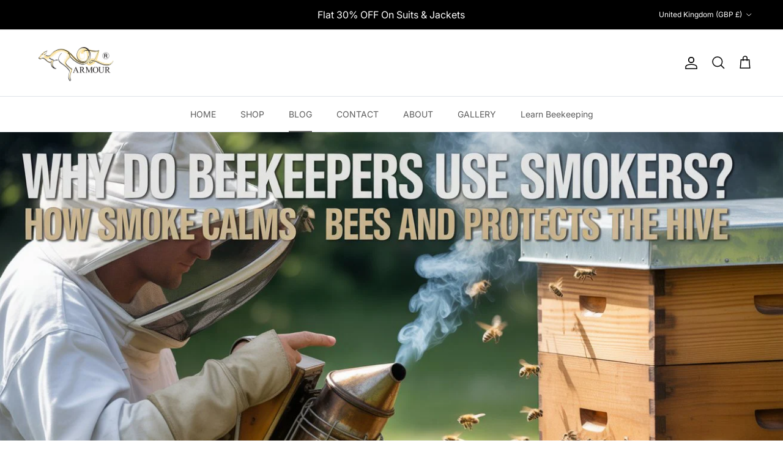

--- FILE ---
content_type: text/html; charset=utf-8
request_url: https://ozarmour.co/en-uk/blogs/news/why-do-bekeepers-use-smokers
body_size: 54655
content:
<!doctype html>
<html class="no-js" lang="en" dir="ltr">
<head><meta charset="utf-8">
<meta name="viewport" content="width=device-width,initial-scale=1">
<title>Why Do Beekeepers Use Smokers? The Main Reasons
</title><link rel="canonical" href="https://ozarmour.co/en-uk/blogs/news/why-do-bekeepers-use-smokers"><link rel="icon" href="//ozarmour.co/cdn/shop/files/Ozarmour.webp?crop=center&height=48&v=1685433256&width=48" type="image/webp">
                                                      <link rel="apple-touch-icon" href="//ozarmour.co/cdn/shop/files/Ozarmour.webp?crop=center&height=180&v=1685433256&width=180"><meta name="description" content="Discover the vital role of smokers in beekeeping. Learn how these essential tools calm bees and ensure a smooth hive inspection."><meta property="og:site_name" content="OZ ARMOUR CO">
<meta property="og:url" content="https://ozarmour.co/en-uk/blogs/news/why-do-bekeepers-use-smokers">
<meta property="og:title" content="Why Do Beekeepers Use Smokers? The Main Reasons">
<meta property="og:type" content="article">
<meta property="og:description" content="Discover the vital role of smokers in beekeeping. Learn how these essential tools calm bees and ensure a smooth hive inspection."><meta property="og:image" content="http://ozarmour.co/cdn/shop/articles/an-educational-infographic-illustration-_iM9K9snQQmq14rgA8nbgpw_AAVn8EY3R8S7mLmh2Hx5yQ.jpg?crop=center&height=1200&v=1761901616&width=1200">
  <meta property="og:image:secure_url" content="https://ozarmour.co/cdn/shop/articles/an-educational-infographic-illustration-_iM9K9snQQmq14rgA8nbgpw_AAVn8EY3R8S7mLmh2Hx5yQ.jpg?crop=center&height=1200&v=1761901616&width=1200">
  <meta property="og:image:width" content="1312">
  <meta property="og:image:height" content="736"><meta name="twitter:card" content="summary_large_image">
<meta name="twitter:title" content="Why Do Beekeepers Use Smokers? The Main Reasons">
<meta name="twitter:description" content="Discover the vital role of smokers in beekeeping. Learn how these essential tools calm bees and ensure a smooth hive inspection.">
<style>@font-face {
  font-family: Inter;
  font-weight: 400;
  font-style: normal;
  font-display: fallback;
  src: url("//ozarmour.co/cdn/fonts/inter/inter_n4.b2a3f24c19b4de56e8871f609e73ca7f6d2e2bb9.woff2") format("woff2"),
       url("//ozarmour.co/cdn/fonts/inter/inter_n4.af8052d517e0c9ffac7b814872cecc27ae1fa132.woff") format("woff");
}
@font-face {
  font-family: Inter;
  font-weight: 700;
  font-style: normal;
  font-display: fallback;
  src: url("//ozarmour.co/cdn/fonts/inter/inter_n7.02711e6b374660cfc7915d1afc1c204e633421e4.woff2") format("woff2"),
       url("//ozarmour.co/cdn/fonts/inter/inter_n7.6dab87426f6b8813070abd79972ceaf2f8d3b012.woff") format("woff");
}
@font-face {
  font-family: Inter;
  font-weight: 500;
  font-style: normal;
  font-display: fallback;
  src: url("//ozarmour.co/cdn/fonts/inter/inter_n5.d7101d5e168594dd06f56f290dd759fba5431d97.woff2") format("woff2"),
       url("//ozarmour.co/cdn/fonts/inter/inter_n5.5332a76bbd27da00474c136abb1ca3cbbf259068.woff") format("woff");
}
@font-face {
  font-family: Inter;
  font-weight: 400;
  font-style: italic;
  font-display: fallback;
  src: url("//ozarmour.co/cdn/fonts/inter/inter_i4.feae1981dda792ab80d117249d9c7e0f1017e5b3.woff2") format("woff2"),
       url("//ozarmour.co/cdn/fonts/inter/inter_i4.62773b7113d5e5f02c71486623cf828884c85c6e.woff") format("woff");
}
@font-face {
  font-family: Inter;
  font-weight: 700;
  font-style: italic;
  font-display: fallback;
  src: url("//ozarmour.co/cdn/fonts/inter/inter_i7.b377bcd4cc0f160622a22d638ae7e2cd9b86ea4c.woff2") format("woff2"),
       url("//ozarmour.co/cdn/fonts/inter/inter_i7.7c69a6a34e3bb44fcf6f975857e13b9a9b25beb4.woff") format("woff");
}
@font-face {
  font-family: Inter;
  font-weight: 400;
  font-style: normal;
  font-display: fallback;
  src: url("//ozarmour.co/cdn/fonts/inter/inter_n4.b2a3f24c19b4de56e8871f609e73ca7f6d2e2bb9.woff2") format("woff2"),
       url("//ozarmour.co/cdn/fonts/inter/inter_n4.af8052d517e0c9ffac7b814872cecc27ae1fa132.woff") format("woff");
}
@font-face {
  font-family: Inter;
  font-weight: 400;
  font-style: normal;
  font-display: fallback;
  src: url("//ozarmour.co/cdn/fonts/inter/inter_n4.b2a3f24c19b4de56e8871f609e73ca7f6d2e2bb9.woff2") format("woff2"),
       url("//ozarmour.co/cdn/fonts/inter/inter_n4.af8052d517e0c9ffac7b814872cecc27ae1fa132.woff") format("woff");
}
@font-face {
  font-family: Inter;
  font-weight: 400;
  font-style: normal;
  font-display: fallback;
  src: url("//ozarmour.co/cdn/fonts/inter/inter_n4.b2a3f24c19b4de56e8871f609e73ca7f6d2e2bb9.woff2") format("woff2"),
       url("//ozarmour.co/cdn/fonts/inter/inter_n4.af8052d517e0c9ffac7b814872cecc27ae1fa132.woff") format("woff");
}
@font-face {
  font-family: Inter;
  font-weight: 600;
  font-style: normal;
  font-display: fallback;
  src: url("//ozarmour.co/cdn/fonts/inter/inter_n6.771af0474a71b3797eb38f3487d6fb79d43b6877.woff2") format("woff2"),
       url("//ozarmour.co/cdn/fonts/inter/inter_n6.88c903d8f9e157d48b73b7777d0642925bcecde7.woff") format("woff");
}
:root {
  --page-container-width:          1600px;
  --reading-container-width:       720px;
  --divider-opacity:               0.14;
  --gutter-large:                  30px;
  --gutter-desktop:                20px;
  --gutter-mobile:                 16px;
  --section-padding:               50px;
  --larger-section-padding:        80px;
  --larger-section-padding-mobile: 60px;
  --largest-section-padding:       110px;
  --aos-animate-duration:          0.6s;

  --base-font-family:              Inter, sans-serif;
  --base-font-weight:              400;
  --base-font-style:               normal;
  --heading-font-family:           Inter, sans-serif;
  --heading-font-weight:           400;
  --heading-font-style:            normal;
  --heading-font-letter-spacing:   normal;
  --logo-font-family:              Inter, sans-serif;
  --logo-font-weight:              400;
  --logo-font-style:               normal;
  --nav-font-family:               Inter, sans-serif;
  --nav-font-weight:               400;
  --nav-font-style:                normal;

  --base-text-size:15px;
  --base-line-height:              1.6;
  --input-text-size:16px;
  --smaller-text-size-1:12px;
  --smaller-text-size-2:14px;
  --smaller-text-size-3:12px;
  --smaller-text-size-4:11px;
  --larger-text-size:34px;
  --super-large-text-size:60px;
  --super-large-mobile-text-size:27px;
  --larger-mobile-text-size:27px;
  --logo-text-size:26px;--btn-letter-spacing: 0.08em;
    --btn-text-transform: uppercase;
    --button-text-size: 13px;
    --quickbuy-button-text-size: 13;
    --small-feature-link-font-size: 0.75em;
    --input-btn-padding-top: 1.2em;
    --input-btn-padding-bottom: 1.2em;--heading-text-transform:uppercase;
  --nav-text-size:                      14px;
  --mobile-menu-font-weight:            600;

  --body-bg-color:                      255 255 255;
  --bg-color:                           255 255 255;
  --body-text-color:                    92 92 92;
  --text-color:                         92 92 92;

  --header-text-col:                    #000000;--header-text-hover-col:             var(--main-nav-link-hover-col);--header-bg-col:                     #ffffff;
  --heading-color:                     23 23 23;
  --body-heading-color:                23 23 23;
  --heading-divider-col:               #dfe3e8;

  --logo-col:                          #171717;
  --main-nav-bg:                       #ffffff;
  --main-nav-link-col:                 #5c5c5c;
  --main-nav-link-hover-col:           #ffd300;
  --main-nav-link-featured-col:        #b61d0f;

  --link-color:                        255 211 0;
  --body-link-color:                   255 211 0;

  --btn-bg-color:                        35 35 35;
  --btn-bg-hover-color:                  255 211 0;
  --btn-border-color:                    35 35 35;
  --btn-border-hover-color:              255 211 0;
  --btn-text-color:                      255 255 255;
  --btn-text-hover-color:                255 255 255;--btn-alt-bg-color:                    252 250 243;
  --btn-alt-text-color:                  35 35 35;
  --btn-alt-border-color:                35 35 35;
  --btn-alt-border-hover-color:          35 35 35;--btn-ter-bg-color:                    235 235 235;
  --btn-ter-text-color:                  41 41 41;
  --btn-ter-bg-hover-color:              35 35 35;
  --btn-ter-text-hover-color:            255 255 255;--btn-border-radius: 3px;
    --btn-inspired-border-radius: 3px;--color-scheme-default:                             #ffffff;
  --color-scheme-default-color:                       255 255 255;
  --color-scheme-default-text-color:                  92 92 92;
  --color-scheme-default-head-color:                  23 23 23;
  --color-scheme-default-link-color:                  255 211 0;
  --color-scheme-default-btn-text-color:              255 255 255;
  --color-scheme-default-btn-text-hover-color:        255 255 255;
  --color-scheme-default-btn-bg-color:                35 35 35;
  --color-scheme-default-btn-bg-hover-color:          255 211 0;
  --color-scheme-default-btn-border-color:            35 35 35;
  --color-scheme-default-btn-border-hover-color:      255 211 0;
  --color-scheme-default-btn-alt-text-color:          35 35 35;
  --color-scheme-default-btn-alt-bg-color:            252 250 243;
  --color-scheme-default-btn-alt-border-color:        35 35 35;
  --color-scheme-default-btn-alt-border-hover-color:  35 35 35;

  --color-scheme-1:                             #fcfaf3;
  --color-scheme-1-color:                       252 250 243;
  --color-scheme-1-text-color:                  92 92 92;
  --color-scheme-1-head-color:                  23 23 23;
  --color-scheme-1-link-color:                  193 100 82;
  --color-scheme-1-btn-text-color:              255 255 255;
  --color-scheme-1-btn-text-hover-color:        255 255 255;
  --color-scheme-1-btn-bg-color:                35 35 35;
  --color-scheme-1-btn-bg-hover-color:          0 0 0;
  --color-scheme-1-btn-border-color:            35 35 35;
  --color-scheme-1-btn-border-hover-color:      0 0 0;
  --color-scheme-1-btn-alt-text-color:          35 35 35;
  --color-scheme-1-btn-alt-bg-color:            255 255 255;
  --color-scheme-1-btn-alt-border-color:        35 35 35;
  --color-scheme-1-btn-alt-border-hover-color:  35 35 35;

  --color-scheme-2:                             #ffd300;
  --color-scheme-2-color:                       255 211 0;
  --color-scheme-2-text-color:                  0 0 0;
  --color-scheme-2-head-color:                  23 23 23;
  --color-scheme-2-link-color:                  193 100 82;
  --color-scheme-2-btn-text-color:              255 255 255;
  --color-scheme-2-btn-text-hover-color:        255 255 255;
  --color-scheme-2-btn-bg-color:                35 35 35;
  --color-scheme-2-btn-bg-hover-color:          0 0 0;
  --color-scheme-2-btn-border-color:            35 35 35;
  --color-scheme-2-btn-border-hover-color:      0 0 0;
  --color-scheme-2-btn-alt-text-color:          35 35 35;
  --color-scheme-2-btn-alt-bg-color:            255 255 255;
  --color-scheme-2-btn-alt-border-color:        35 35 35;
  --color-scheme-2-btn-alt-border-hover-color:  35 35 35;

  /* Shop Pay payment terms */
  --payment-terms-background-color:    #ffffff;--quickbuy-bg: 255 255 255;--body-input-background-color:       rgb(var(--body-bg-color));
  --input-background-color:            rgb(var(--body-bg-color));
  --body-input-text-color:             var(--body-text-color);
  --input-text-color:                  var(--body-text-color);
  --body-input-border-color:           rgb(214, 214, 214);
  --input-border-color:                rgb(214, 214, 214);
  --input-border-color-hover:          rgb(165, 165, 165);
  --input-border-color-active:         rgb(92, 92, 92);

  --swatch-cross-svg:                  url("data:image/svg+xml,%3Csvg xmlns='http://www.w3.org/2000/svg' width='240' height='240' viewBox='0 0 24 24' fill='none' stroke='rgb(214, 214, 214)' stroke-width='0.09' preserveAspectRatio='none' %3E%3Cline x1='24' y1='0' x2='0' y2='24'%3E%3C/line%3E%3C/svg%3E");
  --swatch-cross-hover:                url("data:image/svg+xml,%3Csvg xmlns='http://www.w3.org/2000/svg' width='240' height='240' viewBox='0 0 24 24' fill='none' stroke='rgb(165, 165, 165)' stroke-width='0.09' preserveAspectRatio='none' %3E%3Cline x1='24' y1='0' x2='0' y2='24'%3E%3C/line%3E%3C/svg%3E");
  --swatch-cross-active:               url("data:image/svg+xml,%3Csvg xmlns='http://www.w3.org/2000/svg' width='240' height='240' viewBox='0 0 24 24' fill='none' stroke='rgb(92, 92, 92)' stroke-width='0.09' preserveAspectRatio='none' %3E%3Cline x1='24' y1='0' x2='0' y2='24'%3E%3C/line%3E%3C/svg%3E");

  --footer-divider-col:                #ffd300;
  --footer-text-col:                   35 35 35;
  --footer-heading-col:                35 35 35;
  --footer-bg-col:                     255 255 255;--product-label-overlay-justify: flex-start;--product-label-overlay-align: flex-start;--product-label-overlay-reduction-text:   #ffffff;
  --product-label-overlay-reduction-bg:     #c20000;
  --product-label-overlay-reduction-text-weight: 600;
  --product-label-overlay-stock-text:       #ffffff;
  --product-label-overlay-stock-bg:         #09728c;
  --product-label-overlay-new-text:         #ffffff;
  --product-label-overlay-new-bg:           #c16452;
  --product-label-overlay-meta-text:        #ffffff;
  --product-label-overlay-meta-bg:          #bd2585;
  --product-label-sale-text:                #c20000;
  --product-label-sold-text:                #171717;
  --product-label-preorder-text:            #3ea36a;

  --product-block-crop-align:               center;

  
  --product-block-price-align:              center;
  --product-block-price-item-margin-start:  .25rem;
  --product-block-price-item-margin-end:    .25rem;
  

  

  --collection-block-image-position:   center center;

  --swatch-picker-image-size:          40px;
  --swatch-crop-align:                 center center;

  --image-overlay-text-color:          255 255 255;--image-overlay-bg:                  rgba(0, 0, 0, 0.12);
  --image-overlay-shadow-start:        rgb(0 0 0 / 0.16);
  --image-overlay-box-opacity:         0.88;--product-inventory-ok-box-color:            #f2faf0;
  --product-inventory-ok-text-color:           #108043;
  --product-inventory-ok-icon-box-fill-color:  #fff;
  --product-inventory-low-box-color:           #fcf1cd;
  --product-inventory-low-text-color:          #ffdb58;
  --product-inventory-low-icon-box-fill-color: #fff;
  --product-inventory-low-text-color-channels: 16, 128, 67;
  --product-inventory-ok-text-color-channels:  255, 219, 88;

  --rating-star-color: 193 100 82;--overlay-align-left: start;
    --overlay-align-right: end;}html[dir=rtl] {
  --overlay-right-text-m-left: 0;
  --overlay-right-text-m-right: auto;
  --overlay-left-shadow-left-left: 15%;
  --overlay-left-shadow-left-right: -50%;
  --overlay-left-shadow-right-left: -85%;
  --overlay-left-shadow-right-right: 0;
}.image-overlay--bg-box .text-overlay .text-overlay__text {
    --image-overlay-box-bg: 255 255 255;
    --heading-color: var(--body-heading-color);
    --text-color: var(--body-text-color);
    --link-color: var(--body-link-color);
  }::selection {
    background: rgb(var(--body-heading-color));
    color: rgb(var(--body-bg-color));
  }
  ::-moz-selection {
    background: rgb(var(--body-heading-color));
    color: rgb(var(--body-bg-color));
  }.use-color-scheme--default {
  --product-label-sale-text:           #c20000;
  --product-label-sold-text:           #171717;
  --product-label-preorder-text:       #3ea36a;
  --input-background-color:            rgb(var(--body-bg-color));
  --input-text-color:                  var(--body-input-text-color);
  --input-border-color:                rgb(214, 214, 214);
  --input-border-color-hover:          rgb(165, 165, 165);
  --input-border-color-active:         rgb(92, 92, 92);
}</style>

    <!-- TikTok Pixel Code Start -->
<script>
!function (w, d, t) {
  w.TiktokAnalyticsObject=t;var ttq=w[t]=w[t]||[];ttq.methods=["page","track","identify","instances","debug","on","off","once","ready","alias","group","enableCookie","disableCookie","holdConsent","revokeConsent","grantConsent"],ttq.setAndDefer=function(t,e){t[e]=function(){t.push([e].concat(Array.prototype.slice.call(arguments,0)))}};for(var i=0;i<ttq.methods.length;i++)ttq.setAndDefer(ttq,ttq.methods[i]);ttq.instance=function(t){for(
var e=ttq._i[t]||[],n=0;n<ttq.methods.length;n++)ttq.setAndDefer(e,ttq.methods[n]);return e},ttq.load=function(e,n){var r="https://analytics.tiktok.com/i18n/pixel/events.js",o=n&&n.partner;ttq._i=ttq._i||{},ttq._i[e]=[],ttq._i[e]._u=r,ttq._t=ttq._t||{},ttq._t[e]=+new Date,ttq._o=ttq._o||{},ttq._o[e]=n||{};n=document.createElement("script")
;n.type="text/javascript",n.async=!0,n.src=r+"?sdkid="+e+"&lib="+t;e=document.getElementsByTagName("script")[0];e.parentNode.insertBefore(n,e)};


  ttq.load('D1J7UDJC77U4R41UNT7G');
  ttq.page();
}(window, document, 'ttq');
</script>
<!-- TikTok Pixel Code End -->

<script type="text/javascript">
      (function(c,l,a,r,i,t,y){
          c[a]=c[a]||function(){(c[a].q=c[a].q||[]).push(arguments)};
          t=l.createElement(r);t.async=1;t.src="https://www.clarity.ms/tag/"+i;
          y=l.getElementsByTagName(r)[0];y.parentNode.insertBefore(t,y);
      })(window, document, "clarity", "script", "lwv91swqzv");
    </script>

    <!-- CC Custom Contact Page Start -->
    

    <!-- CC Custom Contact Page Start -->

  <link href="//ozarmour.co/cdn/shop/t/28/assets/main.css?v=5454790983493851031765540721" rel="stylesheet" type="text/css" media="all" />
<link rel="preload" as="font" href="//ozarmour.co/cdn/fonts/inter/inter_n4.b2a3f24c19b4de56e8871f609e73ca7f6d2e2bb9.woff2" type="font/woff2" crossorigin><link rel="preload" as="font" href="//ozarmour.co/cdn/fonts/inter/inter_n4.b2a3f24c19b4de56e8871f609e73ca7f6d2e2bb9.woff2" type="font/woff2" crossorigin><script>
    document.documentElement.className = document.documentElement.className.replace('no-js', 'js');

    window.theme = {
      info: {
        name: 'Symmetry',
        version: '8.1.1'
      },
      device: {
        hasTouch: window.matchMedia('(any-pointer: coarse)').matches,
        hasHover: window.matchMedia('(hover: hover)').matches
      },
      mediaQueries: {
        md: '(min-width: 768px)',
        productMediaCarouselBreak: '(min-width: 1041px)'
      },
      routes: {
        base: 'https://ozarmour.co',
        cart: '/en-uk/cart',
        cartAdd: '/en-uk/cart/add.js',
        cartUpdate: '/en-uk/cart/update.js',
        predictiveSearch: '/en-uk/search/suggest'
      },
      strings: {
        cartTermsConfirmation: "You must agree to the terms and conditions before continuing.",
        cartItemsQuantityError: "You can only add [QUANTITY] of this item to your cart.",
        generalSearchViewAll: "View all search results",
        noStock: "Sold out",
        noVariant: "Unavailable",
        productsProductChooseA: "Choose a",
        generalSearchPages: "Pages",
        generalSearchNoResultsWithoutTerms: "Sorry, we couldnʼt find any results",
        shippingCalculator: {
          singleRate: "There is one shipping rate for this destination:",
          multipleRates: "There are multiple shipping rates for this destination:",
          noRates: "We do not ship to this destination."
        },
        regularPrice: "Regular price",
        salePrice: "Sale price"
      },
      settings: {
        moneyWithCurrencyFormat: "£{{amount}} GBP",
        cartType: "drawer",
        afterAddToCart: "drawer",
        quickbuyStyle: "button",
        externalLinksNewTab: true,
        internalLinksSmoothScroll: true
      }
    }

    theme.inlineNavigationCheck = function() {
      var pageHeader = document.querySelector('.pageheader'),
          inlineNavContainer = pageHeader.querySelector('.logo-area__left__inner'),
          inlineNav = inlineNavContainer.querySelector('.navigation--left');
      if (inlineNav && getComputedStyle(inlineNav).display != 'none') {
        var inlineMenuCentered = document.querySelector('.pageheader--layout-inline-menu-center'),
            logoContainer = document.querySelector('.logo-area__middle__inner');
        if(inlineMenuCentered) {
          var rightWidth = document.querySelector('.logo-area__right__inner').clientWidth,
              middleWidth = logoContainer.clientWidth,
              logoArea = document.querySelector('.logo-area'),
              computedLogoAreaStyle = getComputedStyle(logoArea),
              logoAreaInnerWidth = logoArea.clientWidth - Math.ceil(parseFloat(computedLogoAreaStyle.paddingLeft)) - Math.ceil(parseFloat(computedLogoAreaStyle.paddingRight)),
              availableNavWidth = logoAreaInnerWidth - Math.max(rightWidth, middleWidth) * 2 - 40;
          inlineNavContainer.style.maxWidth = availableNavWidth + 'px';
        }

        var firstInlineNavLink = inlineNav.querySelector('.navigation__item:first-child'),
            lastInlineNavLink = inlineNav.querySelector('.navigation__item:last-child');
        if (lastInlineNavLink) {
          var inlineNavWidth = null;
          if(document.querySelector('html[dir=rtl]')) {
            inlineNavWidth = firstInlineNavLink.offsetLeft - lastInlineNavLink.offsetLeft + firstInlineNavLink.offsetWidth;
          } else {
            inlineNavWidth = lastInlineNavLink.offsetLeft - firstInlineNavLink.offsetLeft + lastInlineNavLink.offsetWidth;
          }
          if (inlineNavContainer.offsetWidth >= inlineNavWidth) {
            pageHeader.classList.add('pageheader--layout-inline-permitted');
            var tallLogo = logoContainer.clientHeight > lastInlineNavLink.clientHeight + 20;
            if (tallLogo) {
              inlineNav.classList.add('navigation--tight-underline');
            } else {
              inlineNav.classList.remove('navigation--tight-underline');
            }
          } else {
            pageHeader.classList.remove('pageheader--layout-inline-permitted');
          }
        }
      }
    };

    theme.setInitialHeaderHeightProperty = () => {
      const section = document.querySelector('.section-header');
      if (section) {
        document.documentElement.style.setProperty('--theme-header-height', Math.ceil(section.clientHeight) + 'px');
      }
    };
  </script>

  <script src="//ozarmour.co/cdn/shop/t/28/assets/main.js?v=135750706606050611591765541050" defer></script>
    <script src="//ozarmour.co/cdn/shop/t/28/assets/animate-on-scroll.js?v=15249566486942820451765461815" defer></script>
    <link href="//ozarmour.co/cdn/shop/t/28/assets/animate-on-scroll.css?v=135962721104954213331765461815" rel="stylesheet" type="text/css" media="all" />
  

  <script>window.performance && window.performance.mark && window.performance.mark('shopify.content_for_header.start');</script><meta name="google-site-verification" content="xhECqzSrrCPLNy5v8ktBqBs1AJ9RPpD-j4kqR3wlmC8">
<meta name="facebook-domain-verification" content="cnuxd86abnu4g45yr2szrfqq3nu22z">
<meta id="shopify-digital-wallet" name="shopify-digital-wallet" content="/77133480245/digital_wallets/dialog">
<meta name="shopify-checkout-api-token" content="f2615749d7327a832bff43e2741d92fe">
<meta id="in-context-paypal-metadata" data-shop-id="77133480245" data-venmo-supported="false" data-environment="production" data-locale="en_US" data-paypal-v4="true" data-currency="GBP">
<link rel="alternate" type="application/atom+xml" title="Feed" href="/en-uk/blogs/news.atom" />
<link rel="alternate" hreflang="x-default" href="https://ozarmour.co/en-us/blogs/news/why-do-bekeepers-use-smokers">
<link rel="alternate" hreflang="en" href="https://ozarmour.co/en-us/blogs/news/why-do-bekeepers-use-smokers">
<link rel="alternate" hreflang="en-AT" href="https://ozarmour.co/en-eu/blogs/news/why-do-bekeepers-use-smokers">
<link rel="alternate" hreflang="es-AT" href="https://ozarmour.co/es-eu/blogs/news/why-do-bekeepers-use-smokers">
<link rel="alternate" hreflang="fr-AT" href="https://ozarmour.co/fr-eu/blogs/news/why-do-bekeepers-use-smokers">
<link rel="alternate" hreflang="de-AT" href="https://ozarmour.co/de-eu/blogs/nachricht/warum-verwenden-imker-raucherofen">
<link rel="alternate" hreflang="it-AT" href="https://ozarmour.co/it-eu/blogs/notizia/perche-gli-apicoltori-usano-gli-affumicatori">
<link rel="alternate" hreflang="en-BE" href="https://ozarmour.co/en-eu/blogs/news/why-do-bekeepers-use-smokers">
<link rel="alternate" hreflang="es-BE" href="https://ozarmour.co/es-eu/blogs/news/why-do-bekeepers-use-smokers">
<link rel="alternate" hreflang="fr-BE" href="https://ozarmour.co/fr-eu/blogs/news/why-do-bekeepers-use-smokers">
<link rel="alternate" hreflang="de-BE" href="https://ozarmour.co/de-eu/blogs/nachricht/warum-verwenden-imker-raucherofen">
<link rel="alternate" hreflang="it-BE" href="https://ozarmour.co/it-eu/blogs/notizia/perche-gli-apicoltori-usano-gli-affumicatori">
<link rel="alternate" hreflang="en-CZ" href="https://ozarmour.co/en-eu/blogs/news/why-do-bekeepers-use-smokers">
<link rel="alternate" hreflang="es-CZ" href="https://ozarmour.co/es-eu/blogs/news/why-do-bekeepers-use-smokers">
<link rel="alternate" hreflang="fr-CZ" href="https://ozarmour.co/fr-eu/blogs/news/why-do-bekeepers-use-smokers">
<link rel="alternate" hreflang="de-CZ" href="https://ozarmour.co/de-eu/blogs/nachricht/warum-verwenden-imker-raucherofen">
<link rel="alternate" hreflang="it-CZ" href="https://ozarmour.co/it-eu/blogs/notizia/perche-gli-apicoltori-usano-gli-affumicatori">
<link rel="alternate" hreflang="en-DK" href="https://ozarmour.co/en-eu/blogs/news/why-do-bekeepers-use-smokers">
<link rel="alternate" hreflang="es-DK" href="https://ozarmour.co/es-eu/blogs/news/why-do-bekeepers-use-smokers">
<link rel="alternate" hreflang="fr-DK" href="https://ozarmour.co/fr-eu/blogs/news/why-do-bekeepers-use-smokers">
<link rel="alternate" hreflang="de-DK" href="https://ozarmour.co/de-eu/blogs/nachricht/warum-verwenden-imker-raucherofen">
<link rel="alternate" hreflang="it-DK" href="https://ozarmour.co/it-eu/blogs/notizia/perche-gli-apicoltori-usano-gli-affumicatori">
<link rel="alternate" hreflang="en-FI" href="https://ozarmour.co/en-eu/blogs/news/why-do-bekeepers-use-smokers">
<link rel="alternate" hreflang="es-FI" href="https://ozarmour.co/es-eu/blogs/news/why-do-bekeepers-use-smokers">
<link rel="alternate" hreflang="fr-FI" href="https://ozarmour.co/fr-eu/blogs/news/why-do-bekeepers-use-smokers">
<link rel="alternate" hreflang="de-FI" href="https://ozarmour.co/de-eu/blogs/nachricht/warum-verwenden-imker-raucherofen">
<link rel="alternate" hreflang="it-FI" href="https://ozarmour.co/it-eu/blogs/notizia/perche-gli-apicoltori-usano-gli-affumicatori">
<link rel="alternate" hreflang="en-FR" href="https://ozarmour.co/en-eu/blogs/news/why-do-bekeepers-use-smokers">
<link rel="alternate" hreflang="es-FR" href="https://ozarmour.co/es-eu/blogs/news/why-do-bekeepers-use-smokers">
<link rel="alternate" hreflang="fr-FR" href="https://ozarmour.co/fr-eu/blogs/news/why-do-bekeepers-use-smokers">
<link rel="alternate" hreflang="de-FR" href="https://ozarmour.co/de-eu/blogs/nachricht/warum-verwenden-imker-raucherofen">
<link rel="alternate" hreflang="it-FR" href="https://ozarmour.co/it-eu/blogs/notizia/perche-gli-apicoltori-usano-gli-affumicatori">
<link rel="alternate" hreflang="en-DE" href="https://ozarmour.co/en-eu/blogs/news/why-do-bekeepers-use-smokers">
<link rel="alternate" hreflang="es-DE" href="https://ozarmour.co/es-eu/blogs/news/why-do-bekeepers-use-smokers">
<link rel="alternate" hreflang="fr-DE" href="https://ozarmour.co/fr-eu/blogs/news/why-do-bekeepers-use-smokers">
<link rel="alternate" hreflang="de-DE" href="https://ozarmour.co/de-eu/blogs/nachricht/warum-verwenden-imker-raucherofen">
<link rel="alternate" hreflang="it-DE" href="https://ozarmour.co/it-eu/blogs/notizia/perche-gli-apicoltori-usano-gli-affumicatori">
<link rel="alternate" hreflang="en-IE" href="https://ozarmour.co/en-eu/blogs/news/why-do-bekeepers-use-smokers">
<link rel="alternate" hreflang="es-IE" href="https://ozarmour.co/es-eu/blogs/news/why-do-bekeepers-use-smokers">
<link rel="alternate" hreflang="fr-IE" href="https://ozarmour.co/fr-eu/blogs/news/why-do-bekeepers-use-smokers">
<link rel="alternate" hreflang="de-IE" href="https://ozarmour.co/de-eu/blogs/nachricht/warum-verwenden-imker-raucherofen">
<link rel="alternate" hreflang="it-IE" href="https://ozarmour.co/it-eu/blogs/notizia/perche-gli-apicoltori-usano-gli-affumicatori">
<link rel="alternate" hreflang="en-IT" href="https://ozarmour.co/en-eu/blogs/news/why-do-bekeepers-use-smokers">
<link rel="alternate" hreflang="es-IT" href="https://ozarmour.co/es-eu/blogs/news/why-do-bekeepers-use-smokers">
<link rel="alternate" hreflang="fr-IT" href="https://ozarmour.co/fr-eu/blogs/news/why-do-bekeepers-use-smokers">
<link rel="alternate" hreflang="de-IT" href="https://ozarmour.co/de-eu/blogs/nachricht/warum-verwenden-imker-raucherofen">
<link rel="alternate" hreflang="it-IT" href="https://ozarmour.co/it-eu/blogs/notizia/perche-gli-apicoltori-usano-gli-affumicatori">
<link rel="alternate" hreflang="en-NL" href="https://ozarmour.co/en-eu/blogs/news/why-do-bekeepers-use-smokers">
<link rel="alternate" hreflang="es-NL" href="https://ozarmour.co/es-eu/blogs/news/why-do-bekeepers-use-smokers">
<link rel="alternate" hreflang="fr-NL" href="https://ozarmour.co/fr-eu/blogs/news/why-do-bekeepers-use-smokers">
<link rel="alternate" hreflang="de-NL" href="https://ozarmour.co/de-eu/blogs/nachricht/warum-verwenden-imker-raucherofen">
<link rel="alternate" hreflang="it-NL" href="https://ozarmour.co/it-eu/blogs/notizia/perche-gli-apicoltori-usano-gli-affumicatori">
<link rel="alternate" hreflang="en-PL" href="https://ozarmour.co/en-eu/blogs/news/why-do-bekeepers-use-smokers">
<link rel="alternate" hreflang="es-PL" href="https://ozarmour.co/es-eu/blogs/news/why-do-bekeepers-use-smokers">
<link rel="alternate" hreflang="fr-PL" href="https://ozarmour.co/fr-eu/blogs/news/why-do-bekeepers-use-smokers">
<link rel="alternate" hreflang="de-PL" href="https://ozarmour.co/de-eu/blogs/nachricht/warum-verwenden-imker-raucherofen">
<link rel="alternate" hreflang="it-PL" href="https://ozarmour.co/it-eu/blogs/notizia/perche-gli-apicoltori-usano-gli-affumicatori">
<link rel="alternate" hreflang="en-PT" href="https://ozarmour.co/en-eu/blogs/news/why-do-bekeepers-use-smokers">
<link rel="alternate" hreflang="es-PT" href="https://ozarmour.co/es-eu/blogs/news/why-do-bekeepers-use-smokers">
<link rel="alternate" hreflang="fr-PT" href="https://ozarmour.co/fr-eu/blogs/news/why-do-bekeepers-use-smokers">
<link rel="alternate" hreflang="de-PT" href="https://ozarmour.co/de-eu/blogs/nachricht/warum-verwenden-imker-raucherofen">
<link rel="alternate" hreflang="it-PT" href="https://ozarmour.co/it-eu/blogs/notizia/perche-gli-apicoltori-usano-gli-affumicatori">
<link rel="alternate" hreflang="en-ES" href="https://ozarmour.co/en-eu/blogs/news/why-do-bekeepers-use-smokers">
<link rel="alternate" hreflang="es-ES" href="https://ozarmour.co/es-eu/blogs/news/why-do-bekeepers-use-smokers">
<link rel="alternate" hreflang="fr-ES" href="https://ozarmour.co/fr-eu/blogs/news/why-do-bekeepers-use-smokers">
<link rel="alternate" hreflang="de-ES" href="https://ozarmour.co/de-eu/blogs/nachricht/warum-verwenden-imker-raucherofen">
<link rel="alternate" hreflang="it-ES" href="https://ozarmour.co/it-eu/blogs/notizia/perche-gli-apicoltori-usano-gli-affumicatori">
<link rel="alternate" hreflang="en-SE" href="https://ozarmour.co/en-eu/blogs/news/why-do-bekeepers-use-smokers">
<link rel="alternate" hreflang="es-SE" href="https://ozarmour.co/es-eu/blogs/news/why-do-bekeepers-use-smokers">
<link rel="alternate" hreflang="fr-SE" href="https://ozarmour.co/fr-eu/blogs/news/why-do-bekeepers-use-smokers">
<link rel="alternate" hreflang="de-SE" href="https://ozarmour.co/de-eu/blogs/nachricht/warum-verwenden-imker-raucherofen">
<link rel="alternate" hreflang="it-SE" href="https://ozarmour.co/it-eu/blogs/notizia/perche-gli-apicoltori-usano-gli-affumicatori">
<link rel="alternate" hreflang="en-CH" href="https://ozarmour.co/en-eu/blogs/news/why-do-bekeepers-use-smokers">
<link rel="alternate" hreflang="es-CH" href="https://ozarmour.co/es-eu/blogs/news/why-do-bekeepers-use-smokers">
<link rel="alternate" hreflang="fr-CH" href="https://ozarmour.co/fr-eu/blogs/news/why-do-bekeepers-use-smokers">
<link rel="alternate" hreflang="de-CH" href="https://ozarmour.co/de-eu/blogs/nachricht/warum-verwenden-imker-raucherofen">
<link rel="alternate" hreflang="it-CH" href="https://ozarmour.co/it-eu/blogs/notizia/perche-gli-apicoltori-usano-gli-affumicatori">
<link rel="alternate" hreflang="en-AX" href="https://ozarmour.co/en-eu/blogs/news/why-do-bekeepers-use-smokers">
<link rel="alternate" hreflang="es-AX" href="https://ozarmour.co/es-eu/blogs/news/why-do-bekeepers-use-smokers">
<link rel="alternate" hreflang="fr-AX" href="https://ozarmour.co/fr-eu/blogs/news/why-do-bekeepers-use-smokers">
<link rel="alternate" hreflang="de-AX" href="https://ozarmour.co/de-eu/blogs/nachricht/warum-verwenden-imker-raucherofen">
<link rel="alternate" hreflang="it-AX" href="https://ozarmour.co/it-eu/blogs/notizia/perche-gli-apicoltori-usano-gli-affumicatori">
<link rel="alternate" hreflang="en-AL" href="https://ozarmour.co/en-eu/blogs/news/why-do-bekeepers-use-smokers">
<link rel="alternate" hreflang="es-AL" href="https://ozarmour.co/es-eu/blogs/news/why-do-bekeepers-use-smokers">
<link rel="alternate" hreflang="fr-AL" href="https://ozarmour.co/fr-eu/blogs/news/why-do-bekeepers-use-smokers">
<link rel="alternate" hreflang="de-AL" href="https://ozarmour.co/de-eu/blogs/nachricht/warum-verwenden-imker-raucherofen">
<link rel="alternate" hreflang="it-AL" href="https://ozarmour.co/it-eu/blogs/notizia/perche-gli-apicoltori-usano-gli-affumicatori">
<link rel="alternate" hreflang="en-AD" href="https://ozarmour.co/en-eu/blogs/news/why-do-bekeepers-use-smokers">
<link rel="alternate" hreflang="es-AD" href="https://ozarmour.co/es-eu/blogs/news/why-do-bekeepers-use-smokers">
<link rel="alternate" hreflang="fr-AD" href="https://ozarmour.co/fr-eu/blogs/news/why-do-bekeepers-use-smokers">
<link rel="alternate" hreflang="de-AD" href="https://ozarmour.co/de-eu/blogs/nachricht/warum-verwenden-imker-raucherofen">
<link rel="alternate" hreflang="it-AD" href="https://ozarmour.co/it-eu/blogs/notizia/perche-gli-apicoltori-usano-gli-affumicatori">
<link rel="alternate" hreflang="en-BY" href="https://ozarmour.co/en-eu/blogs/news/why-do-bekeepers-use-smokers">
<link rel="alternate" hreflang="es-BY" href="https://ozarmour.co/es-eu/blogs/news/why-do-bekeepers-use-smokers">
<link rel="alternate" hreflang="fr-BY" href="https://ozarmour.co/fr-eu/blogs/news/why-do-bekeepers-use-smokers">
<link rel="alternate" hreflang="de-BY" href="https://ozarmour.co/de-eu/blogs/nachricht/warum-verwenden-imker-raucherofen">
<link rel="alternate" hreflang="it-BY" href="https://ozarmour.co/it-eu/blogs/notizia/perche-gli-apicoltori-usano-gli-affumicatori">
<link rel="alternate" hreflang="en-BA" href="https://ozarmour.co/en-eu/blogs/news/why-do-bekeepers-use-smokers">
<link rel="alternate" hreflang="es-BA" href="https://ozarmour.co/es-eu/blogs/news/why-do-bekeepers-use-smokers">
<link rel="alternate" hreflang="fr-BA" href="https://ozarmour.co/fr-eu/blogs/news/why-do-bekeepers-use-smokers">
<link rel="alternate" hreflang="de-BA" href="https://ozarmour.co/de-eu/blogs/nachricht/warum-verwenden-imker-raucherofen">
<link rel="alternate" hreflang="it-BA" href="https://ozarmour.co/it-eu/blogs/notizia/perche-gli-apicoltori-usano-gli-affumicatori">
<link rel="alternate" hreflang="en-BG" href="https://ozarmour.co/en-eu/blogs/news/why-do-bekeepers-use-smokers">
<link rel="alternate" hreflang="es-BG" href="https://ozarmour.co/es-eu/blogs/news/why-do-bekeepers-use-smokers">
<link rel="alternate" hreflang="fr-BG" href="https://ozarmour.co/fr-eu/blogs/news/why-do-bekeepers-use-smokers">
<link rel="alternate" hreflang="de-BG" href="https://ozarmour.co/de-eu/blogs/nachricht/warum-verwenden-imker-raucherofen">
<link rel="alternate" hreflang="it-BG" href="https://ozarmour.co/it-eu/blogs/notizia/perche-gli-apicoltori-usano-gli-affumicatori">
<link rel="alternate" hreflang="en-HR" href="https://ozarmour.co/en-eu/blogs/news/why-do-bekeepers-use-smokers">
<link rel="alternate" hreflang="es-HR" href="https://ozarmour.co/es-eu/blogs/news/why-do-bekeepers-use-smokers">
<link rel="alternate" hreflang="fr-HR" href="https://ozarmour.co/fr-eu/blogs/news/why-do-bekeepers-use-smokers">
<link rel="alternate" hreflang="de-HR" href="https://ozarmour.co/de-eu/blogs/nachricht/warum-verwenden-imker-raucherofen">
<link rel="alternate" hreflang="it-HR" href="https://ozarmour.co/it-eu/blogs/notizia/perche-gli-apicoltori-usano-gli-affumicatori">
<link rel="alternate" hreflang="en-EE" href="https://ozarmour.co/en-eu/blogs/news/why-do-bekeepers-use-smokers">
<link rel="alternate" hreflang="es-EE" href="https://ozarmour.co/es-eu/blogs/news/why-do-bekeepers-use-smokers">
<link rel="alternate" hreflang="fr-EE" href="https://ozarmour.co/fr-eu/blogs/news/why-do-bekeepers-use-smokers">
<link rel="alternate" hreflang="de-EE" href="https://ozarmour.co/de-eu/blogs/nachricht/warum-verwenden-imker-raucherofen">
<link rel="alternate" hreflang="it-EE" href="https://ozarmour.co/it-eu/blogs/notizia/perche-gli-apicoltori-usano-gli-affumicatori">
<link rel="alternate" hreflang="en-FO" href="https://ozarmour.co/en-eu/blogs/news/why-do-bekeepers-use-smokers">
<link rel="alternate" hreflang="es-FO" href="https://ozarmour.co/es-eu/blogs/news/why-do-bekeepers-use-smokers">
<link rel="alternate" hreflang="fr-FO" href="https://ozarmour.co/fr-eu/blogs/news/why-do-bekeepers-use-smokers">
<link rel="alternate" hreflang="de-FO" href="https://ozarmour.co/de-eu/blogs/nachricht/warum-verwenden-imker-raucherofen">
<link rel="alternate" hreflang="it-FO" href="https://ozarmour.co/it-eu/blogs/notizia/perche-gli-apicoltori-usano-gli-affumicatori">
<link rel="alternate" hreflang="en-GI" href="https://ozarmour.co/en-eu/blogs/news/why-do-bekeepers-use-smokers">
<link rel="alternate" hreflang="es-GI" href="https://ozarmour.co/es-eu/blogs/news/why-do-bekeepers-use-smokers">
<link rel="alternate" hreflang="fr-GI" href="https://ozarmour.co/fr-eu/blogs/news/why-do-bekeepers-use-smokers">
<link rel="alternate" hreflang="de-GI" href="https://ozarmour.co/de-eu/blogs/nachricht/warum-verwenden-imker-raucherofen">
<link rel="alternate" hreflang="it-GI" href="https://ozarmour.co/it-eu/blogs/notizia/perche-gli-apicoltori-usano-gli-affumicatori">
<link rel="alternate" hreflang="en-GR" href="https://ozarmour.co/en-eu/blogs/news/why-do-bekeepers-use-smokers">
<link rel="alternate" hreflang="es-GR" href="https://ozarmour.co/es-eu/blogs/news/why-do-bekeepers-use-smokers">
<link rel="alternate" hreflang="fr-GR" href="https://ozarmour.co/fr-eu/blogs/news/why-do-bekeepers-use-smokers">
<link rel="alternate" hreflang="de-GR" href="https://ozarmour.co/de-eu/blogs/nachricht/warum-verwenden-imker-raucherofen">
<link rel="alternate" hreflang="it-GR" href="https://ozarmour.co/it-eu/blogs/notizia/perche-gli-apicoltori-usano-gli-affumicatori">
<link rel="alternate" hreflang="en-GG" href="https://ozarmour.co/en-eu/blogs/news/why-do-bekeepers-use-smokers">
<link rel="alternate" hreflang="es-GG" href="https://ozarmour.co/es-eu/blogs/news/why-do-bekeepers-use-smokers">
<link rel="alternate" hreflang="fr-GG" href="https://ozarmour.co/fr-eu/blogs/news/why-do-bekeepers-use-smokers">
<link rel="alternate" hreflang="de-GG" href="https://ozarmour.co/de-eu/blogs/nachricht/warum-verwenden-imker-raucherofen">
<link rel="alternate" hreflang="it-GG" href="https://ozarmour.co/it-eu/blogs/notizia/perche-gli-apicoltori-usano-gli-affumicatori">
<link rel="alternate" hreflang="en-HU" href="https://ozarmour.co/en-eu/blogs/news/why-do-bekeepers-use-smokers">
<link rel="alternate" hreflang="es-HU" href="https://ozarmour.co/es-eu/blogs/news/why-do-bekeepers-use-smokers">
<link rel="alternate" hreflang="fr-HU" href="https://ozarmour.co/fr-eu/blogs/news/why-do-bekeepers-use-smokers">
<link rel="alternate" hreflang="de-HU" href="https://ozarmour.co/de-eu/blogs/nachricht/warum-verwenden-imker-raucherofen">
<link rel="alternate" hreflang="it-HU" href="https://ozarmour.co/it-eu/blogs/notizia/perche-gli-apicoltori-usano-gli-affumicatori">
<link rel="alternate" hreflang="en-IS" href="https://ozarmour.co/en-eu/blogs/news/why-do-bekeepers-use-smokers">
<link rel="alternate" hreflang="es-IS" href="https://ozarmour.co/es-eu/blogs/news/why-do-bekeepers-use-smokers">
<link rel="alternate" hreflang="fr-IS" href="https://ozarmour.co/fr-eu/blogs/news/why-do-bekeepers-use-smokers">
<link rel="alternate" hreflang="de-IS" href="https://ozarmour.co/de-eu/blogs/nachricht/warum-verwenden-imker-raucherofen">
<link rel="alternate" hreflang="it-IS" href="https://ozarmour.co/it-eu/blogs/notizia/perche-gli-apicoltori-usano-gli-affumicatori">
<link rel="alternate" hreflang="en-IM" href="https://ozarmour.co/en-eu/blogs/news/why-do-bekeepers-use-smokers">
<link rel="alternate" hreflang="es-IM" href="https://ozarmour.co/es-eu/blogs/news/why-do-bekeepers-use-smokers">
<link rel="alternate" hreflang="fr-IM" href="https://ozarmour.co/fr-eu/blogs/news/why-do-bekeepers-use-smokers">
<link rel="alternate" hreflang="de-IM" href="https://ozarmour.co/de-eu/blogs/nachricht/warum-verwenden-imker-raucherofen">
<link rel="alternate" hreflang="it-IM" href="https://ozarmour.co/it-eu/blogs/notizia/perche-gli-apicoltori-usano-gli-affumicatori">
<link rel="alternate" hreflang="en-JE" href="https://ozarmour.co/en-eu/blogs/news/why-do-bekeepers-use-smokers">
<link rel="alternate" hreflang="es-JE" href="https://ozarmour.co/es-eu/blogs/news/why-do-bekeepers-use-smokers">
<link rel="alternate" hreflang="fr-JE" href="https://ozarmour.co/fr-eu/blogs/news/why-do-bekeepers-use-smokers">
<link rel="alternate" hreflang="de-JE" href="https://ozarmour.co/de-eu/blogs/nachricht/warum-verwenden-imker-raucherofen">
<link rel="alternate" hreflang="it-JE" href="https://ozarmour.co/it-eu/blogs/notizia/perche-gli-apicoltori-usano-gli-affumicatori">
<link rel="alternate" hreflang="en-XK" href="https://ozarmour.co/en-eu/blogs/news/why-do-bekeepers-use-smokers">
<link rel="alternate" hreflang="es-XK" href="https://ozarmour.co/es-eu/blogs/news/why-do-bekeepers-use-smokers">
<link rel="alternate" hreflang="fr-XK" href="https://ozarmour.co/fr-eu/blogs/news/why-do-bekeepers-use-smokers">
<link rel="alternate" hreflang="de-XK" href="https://ozarmour.co/de-eu/blogs/nachricht/warum-verwenden-imker-raucherofen">
<link rel="alternate" hreflang="it-XK" href="https://ozarmour.co/it-eu/blogs/notizia/perche-gli-apicoltori-usano-gli-affumicatori">
<link rel="alternate" hreflang="en-LV" href="https://ozarmour.co/en-eu/blogs/news/why-do-bekeepers-use-smokers">
<link rel="alternate" hreflang="es-LV" href="https://ozarmour.co/es-eu/blogs/news/why-do-bekeepers-use-smokers">
<link rel="alternate" hreflang="fr-LV" href="https://ozarmour.co/fr-eu/blogs/news/why-do-bekeepers-use-smokers">
<link rel="alternate" hreflang="de-LV" href="https://ozarmour.co/de-eu/blogs/nachricht/warum-verwenden-imker-raucherofen">
<link rel="alternate" hreflang="it-LV" href="https://ozarmour.co/it-eu/blogs/notizia/perche-gli-apicoltori-usano-gli-affumicatori">
<link rel="alternate" hreflang="en-LI" href="https://ozarmour.co/en-eu/blogs/news/why-do-bekeepers-use-smokers">
<link rel="alternate" hreflang="es-LI" href="https://ozarmour.co/es-eu/blogs/news/why-do-bekeepers-use-smokers">
<link rel="alternate" hreflang="fr-LI" href="https://ozarmour.co/fr-eu/blogs/news/why-do-bekeepers-use-smokers">
<link rel="alternate" hreflang="de-LI" href="https://ozarmour.co/de-eu/blogs/nachricht/warum-verwenden-imker-raucherofen">
<link rel="alternate" hreflang="it-LI" href="https://ozarmour.co/it-eu/blogs/notizia/perche-gli-apicoltori-usano-gli-affumicatori">
<link rel="alternate" hreflang="en-LT" href="https://ozarmour.co/en-eu/blogs/news/why-do-bekeepers-use-smokers">
<link rel="alternate" hreflang="es-LT" href="https://ozarmour.co/es-eu/blogs/news/why-do-bekeepers-use-smokers">
<link rel="alternate" hreflang="fr-LT" href="https://ozarmour.co/fr-eu/blogs/news/why-do-bekeepers-use-smokers">
<link rel="alternate" hreflang="de-LT" href="https://ozarmour.co/de-eu/blogs/nachricht/warum-verwenden-imker-raucherofen">
<link rel="alternate" hreflang="it-LT" href="https://ozarmour.co/it-eu/blogs/notizia/perche-gli-apicoltori-usano-gli-affumicatori">
<link rel="alternate" hreflang="en-LU" href="https://ozarmour.co/en-eu/blogs/news/why-do-bekeepers-use-smokers">
<link rel="alternate" hreflang="es-LU" href="https://ozarmour.co/es-eu/blogs/news/why-do-bekeepers-use-smokers">
<link rel="alternate" hreflang="fr-LU" href="https://ozarmour.co/fr-eu/blogs/news/why-do-bekeepers-use-smokers">
<link rel="alternate" hreflang="de-LU" href="https://ozarmour.co/de-eu/blogs/nachricht/warum-verwenden-imker-raucherofen">
<link rel="alternate" hreflang="it-LU" href="https://ozarmour.co/it-eu/blogs/notizia/perche-gli-apicoltori-usano-gli-affumicatori">
<link rel="alternate" hreflang="en-MK" href="https://ozarmour.co/en-eu/blogs/news/why-do-bekeepers-use-smokers">
<link rel="alternate" hreflang="es-MK" href="https://ozarmour.co/es-eu/blogs/news/why-do-bekeepers-use-smokers">
<link rel="alternate" hreflang="fr-MK" href="https://ozarmour.co/fr-eu/blogs/news/why-do-bekeepers-use-smokers">
<link rel="alternate" hreflang="de-MK" href="https://ozarmour.co/de-eu/blogs/nachricht/warum-verwenden-imker-raucherofen">
<link rel="alternate" hreflang="it-MK" href="https://ozarmour.co/it-eu/blogs/notizia/perche-gli-apicoltori-usano-gli-affumicatori">
<link rel="alternate" hreflang="en-MT" href="https://ozarmour.co/en-eu/blogs/news/why-do-bekeepers-use-smokers">
<link rel="alternate" hreflang="es-MT" href="https://ozarmour.co/es-eu/blogs/news/why-do-bekeepers-use-smokers">
<link rel="alternate" hreflang="fr-MT" href="https://ozarmour.co/fr-eu/blogs/news/why-do-bekeepers-use-smokers">
<link rel="alternate" hreflang="de-MT" href="https://ozarmour.co/de-eu/blogs/nachricht/warum-verwenden-imker-raucherofen">
<link rel="alternate" hreflang="it-MT" href="https://ozarmour.co/it-eu/blogs/notizia/perche-gli-apicoltori-usano-gli-affumicatori">
<link rel="alternate" hreflang="en-MD" href="https://ozarmour.co/en-eu/blogs/news/why-do-bekeepers-use-smokers">
<link rel="alternate" hreflang="es-MD" href="https://ozarmour.co/es-eu/blogs/news/why-do-bekeepers-use-smokers">
<link rel="alternate" hreflang="fr-MD" href="https://ozarmour.co/fr-eu/blogs/news/why-do-bekeepers-use-smokers">
<link rel="alternate" hreflang="de-MD" href="https://ozarmour.co/de-eu/blogs/nachricht/warum-verwenden-imker-raucherofen">
<link rel="alternate" hreflang="it-MD" href="https://ozarmour.co/it-eu/blogs/notizia/perche-gli-apicoltori-usano-gli-affumicatori">
<link rel="alternate" hreflang="en-MC" href="https://ozarmour.co/en-eu/blogs/news/why-do-bekeepers-use-smokers">
<link rel="alternate" hreflang="es-MC" href="https://ozarmour.co/es-eu/blogs/news/why-do-bekeepers-use-smokers">
<link rel="alternate" hreflang="fr-MC" href="https://ozarmour.co/fr-eu/blogs/news/why-do-bekeepers-use-smokers">
<link rel="alternate" hreflang="de-MC" href="https://ozarmour.co/de-eu/blogs/nachricht/warum-verwenden-imker-raucherofen">
<link rel="alternate" hreflang="it-MC" href="https://ozarmour.co/it-eu/blogs/notizia/perche-gli-apicoltori-usano-gli-affumicatori">
<link rel="alternate" hreflang="en-ME" href="https://ozarmour.co/en-eu/blogs/news/why-do-bekeepers-use-smokers">
<link rel="alternate" hreflang="es-ME" href="https://ozarmour.co/es-eu/blogs/news/why-do-bekeepers-use-smokers">
<link rel="alternate" hreflang="fr-ME" href="https://ozarmour.co/fr-eu/blogs/news/why-do-bekeepers-use-smokers">
<link rel="alternate" hreflang="de-ME" href="https://ozarmour.co/de-eu/blogs/nachricht/warum-verwenden-imker-raucherofen">
<link rel="alternate" hreflang="it-ME" href="https://ozarmour.co/it-eu/blogs/notizia/perche-gli-apicoltori-usano-gli-affumicatori">
<link rel="alternate" hreflang="en-NO" href="https://ozarmour.co/en-eu/blogs/news/why-do-bekeepers-use-smokers">
<link rel="alternate" hreflang="es-NO" href="https://ozarmour.co/es-eu/blogs/news/why-do-bekeepers-use-smokers">
<link rel="alternate" hreflang="fr-NO" href="https://ozarmour.co/fr-eu/blogs/news/why-do-bekeepers-use-smokers">
<link rel="alternate" hreflang="de-NO" href="https://ozarmour.co/de-eu/blogs/nachricht/warum-verwenden-imker-raucherofen">
<link rel="alternate" hreflang="it-NO" href="https://ozarmour.co/it-eu/blogs/notizia/perche-gli-apicoltori-usano-gli-affumicatori">
<link rel="alternate" hreflang="en-RO" href="https://ozarmour.co/en-eu/blogs/news/why-do-bekeepers-use-smokers">
<link rel="alternate" hreflang="es-RO" href="https://ozarmour.co/es-eu/blogs/news/why-do-bekeepers-use-smokers">
<link rel="alternate" hreflang="fr-RO" href="https://ozarmour.co/fr-eu/blogs/news/why-do-bekeepers-use-smokers">
<link rel="alternate" hreflang="de-RO" href="https://ozarmour.co/de-eu/blogs/nachricht/warum-verwenden-imker-raucherofen">
<link rel="alternate" hreflang="it-RO" href="https://ozarmour.co/it-eu/blogs/notizia/perche-gli-apicoltori-usano-gli-affumicatori">
<link rel="alternate" hreflang="en-SM" href="https://ozarmour.co/en-eu/blogs/news/why-do-bekeepers-use-smokers">
<link rel="alternate" hreflang="es-SM" href="https://ozarmour.co/es-eu/blogs/news/why-do-bekeepers-use-smokers">
<link rel="alternate" hreflang="fr-SM" href="https://ozarmour.co/fr-eu/blogs/news/why-do-bekeepers-use-smokers">
<link rel="alternate" hreflang="de-SM" href="https://ozarmour.co/de-eu/blogs/nachricht/warum-verwenden-imker-raucherofen">
<link rel="alternate" hreflang="it-SM" href="https://ozarmour.co/it-eu/blogs/notizia/perche-gli-apicoltori-usano-gli-affumicatori">
<link rel="alternate" hreflang="en-RS" href="https://ozarmour.co/en-eu/blogs/news/why-do-bekeepers-use-smokers">
<link rel="alternate" hreflang="es-RS" href="https://ozarmour.co/es-eu/blogs/news/why-do-bekeepers-use-smokers">
<link rel="alternate" hreflang="fr-RS" href="https://ozarmour.co/fr-eu/blogs/news/why-do-bekeepers-use-smokers">
<link rel="alternate" hreflang="de-RS" href="https://ozarmour.co/de-eu/blogs/nachricht/warum-verwenden-imker-raucherofen">
<link rel="alternate" hreflang="it-RS" href="https://ozarmour.co/it-eu/blogs/notizia/perche-gli-apicoltori-usano-gli-affumicatori">
<link rel="alternate" hreflang="en-SK" href="https://ozarmour.co/en-eu/blogs/news/why-do-bekeepers-use-smokers">
<link rel="alternate" hreflang="es-SK" href="https://ozarmour.co/es-eu/blogs/news/why-do-bekeepers-use-smokers">
<link rel="alternate" hreflang="fr-SK" href="https://ozarmour.co/fr-eu/blogs/news/why-do-bekeepers-use-smokers">
<link rel="alternate" hreflang="de-SK" href="https://ozarmour.co/de-eu/blogs/nachricht/warum-verwenden-imker-raucherofen">
<link rel="alternate" hreflang="it-SK" href="https://ozarmour.co/it-eu/blogs/notizia/perche-gli-apicoltori-usano-gli-affumicatori">
<link rel="alternate" hreflang="en-SI" href="https://ozarmour.co/en-eu/blogs/news/why-do-bekeepers-use-smokers">
<link rel="alternate" hreflang="es-SI" href="https://ozarmour.co/es-eu/blogs/news/why-do-bekeepers-use-smokers">
<link rel="alternate" hreflang="fr-SI" href="https://ozarmour.co/fr-eu/blogs/news/why-do-bekeepers-use-smokers">
<link rel="alternate" hreflang="de-SI" href="https://ozarmour.co/de-eu/blogs/nachricht/warum-verwenden-imker-raucherofen">
<link rel="alternate" hreflang="it-SI" href="https://ozarmour.co/it-eu/blogs/notizia/perche-gli-apicoltori-usano-gli-affumicatori">
<link rel="alternate" hreflang="en-SJ" href="https://ozarmour.co/en-eu/blogs/news/why-do-bekeepers-use-smokers">
<link rel="alternate" hreflang="es-SJ" href="https://ozarmour.co/es-eu/blogs/news/why-do-bekeepers-use-smokers">
<link rel="alternate" hreflang="fr-SJ" href="https://ozarmour.co/fr-eu/blogs/news/why-do-bekeepers-use-smokers">
<link rel="alternate" hreflang="de-SJ" href="https://ozarmour.co/de-eu/blogs/nachricht/warum-verwenden-imker-raucherofen">
<link rel="alternate" hreflang="it-SJ" href="https://ozarmour.co/it-eu/blogs/notizia/perche-gli-apicoltori-usano-gli-affumicatori">
<link rel="alternate" hreflang="en-UA" href="https://ozarmour.co/en-eu/blogs/news/why-do-bekeepers-use-smokers">
<link rel="alternate" hreflang="es-UA" href="https://ozarmour.co/es-eu/blogs/news/why-do-bekeepers-use-smokers">
<link rel="alternate" hreflang="fr-UA" href="https://ozarmour.co/fr-eu/blogs/news/why-do-bekeepers-use-smokers">
<link rel="alternate" hreflang="de-UA" href="https://ozarmour.co/de-eu/blogs/nachricht/warum-verwenden-imker-raucherofen">
<link rel="alternate" hreflang="it-UA" href="https://ozarmour.co/it-eu/blogs/notizia/perche-gli-apicoltori-usano-gli-affumicatori">
<link rel="alternate" hreflang="en-VA" href="https://ozarmour.co/en-eu/blogs/news/why-do-bekeepers-use-smokers">
<link rel="alternate" hreflang="es-VA" href="https://ozarmour.co/es-eu/blogs/news/why-do-bekeepers-use-smokers">
<link rel="alternate" hreflang="fr-VA" href="https://ozarmour.co/fr-eu/blogs/news/why-do-bekeepers-use-smokers">
<link rel="alternate" hreflang="de-VA" href="https://ozarmour.co/de-eu/blogs/nachricht/warum-verwenden-imker-raucherofen">
<link rel="alternate" hreflang="it-VA" href="https://ozarmour.co/it-eu/blogs/notizia/perche-gli-apicoltori-usano-gli-affumicatori">
<link rel="alternate" hreflang="en-NZ" href="https://ozarmour.co/en-nz/blogs/news/why-do-bekeepers-use-smokers">
<link rel="alternate" hreflang="en-GB" href="https://ozarmour.co/en-uk/blogs/news/why-do-bekeepers-use-smokers">
<link rel="alternate" hreflang="en-AU" href="https://ozarmour.co/blogs/news/why-do-bekeepers-use-smokers">
<script async="async" src="/checkouts/internal/preloads.js?locale=en-GB"></script>
<link rel="preconnect" href="https://shop.app" crossorigin="anonymous">
<script async="async" src="https://shop.app/checkouts/internal/preloads.js?locale=en-GB&shop_id=77133480245" crossorigin="anonymous"></script>
<script id="apple-pay-shop-capabilities" type="application/json">{"shopId":77133480245,"countryCode":"AU","currencyCode":"GBP","merchantCapabilities":["supports3DS"],"merchantId":"gid:\/\/shopify\/Shop\/77133480245","merchantName":"OZ ARMOUR CO","requiredBillingContactFields":["postalAddress","email","phone"],"requiredShippingContactFields":["postalAddress","email","phone"],"shippingType":"shipping","supportedNetworks":["visa","masterCard","amex","jcb"],"total":{"type":"pending","label":"OZ ARMOUR CO","amount":"1.00"},"shopifyPaymentsEnabled":true,"supportsSubscriptions":true}</script>
<script id="shopify-features" type="application/json">{"accessToken":"f2615749d7327a832bff43e2741d92fe","betas":["rich-media-storefront-analytics"],"domain":"ozarmour.co","predictiveSearch":true,"shopId":77133480245,"locale":"en"}</script>
<script>var Shopify = Shopify || {};
Shopify.shop = "265b4f.myshopify.com";
Shopify.locale = "en";
Shopify.currency = {"active":"GBP","rate":"0.50823948"};
Shopify.country = "GB";
Shopify.theme = {"name":"Symmetry 8.1.1","id":184461132085,"schema_name":"Symmetry","schema_version":"8.1.1","theme_store_id":568,"role":"main"};
Shopify.theme.handle = "null";
Shopify.theme.style = {"id":null,"handle":null};
Shopify.cdnHost = "ozarmour.co/cdn";
Shopify.routes = Shopify.routes || {};
Shopify.routes.root = "/en-uk/";</script>
<script type="module">!function(o){(o.Shopify=o.Shopify||{}).modules=!0}(window);</script>
<script>!function(o){function n(){var o=[];function n(){o.push(Array.prototype.slice.apply(arguments))}return n.q=o,n}var t=o.Shopify=o.Shopify||{};t.loadFeatures=n(),t.autoloadFeatures=n()}(window);</script>
<script>
  window.ShopifyPay = window.ShopifyPay || {};
  window.ShopifyPay.apiHost = "shop.app\/pay";
  window.ShopifyPay.redirectState = null;
</script>
<script id="shop-js-analytics" type="application/json">{"pageType":"article"}</script>
<script defer="defer" async type="module" src="//ozarmour.co/cdn/shopifycloud/shop-js/modules/v2/client.init-shop-cart-sync_IZsNAliE.en.esm.js"></script>
<script defer="defer" async type="module" src="//ozarmour.co/cdn/shopifycloud/shop-js/modules/v2/chunk.common_0OUaOowp.esm.js"></script>
<script type="module">
  await import("//ozarmour.co/cdn/shopifycloud/shop-js/modules/v2/client.init-shop-cart-sync_IZsNAliE.en.esm.js");
await import("//ozarmour.co/cdn/shopifycloud/shop-js/modules/v2/chunk.common_0OUaOowp.esm.js");

  window.Shopify.SignInWithShop?.initShopCartSync?.({"fedCMEnabled":true,"windoidEnabled":true});

</script>
<script>
  window.Shopify = window.Shopify || {};
  if (!window.Shopify.featureAssets) window.Shopify.featureAssets = {};
  window.Shopify.featureAssets['shop-js'] = {"shop-cart-sync":["modules/v2/client.shop-cart-sync_DLOhI_0X.en.esm.js","modules/v2/chunk.common_0OUaOowp.esm.js"],"init-fed-cm":["modules/v2/client.init-fed-cm_C6YtU0w6.en.esm.js","modules/v2/chunk.common_0OUaOowp.esm.js"],"shop-button":["modules/v2/client.shop-button_BCMx7GTG.en.esm.js","modules/v2/chunk.common_0OUaOowp.esm.js"],"shop-cash-offers":["modules/v2/client.shop-cash-offers_BT26qb5j.en.esm.js","modules/v2/chunk.common_0OUaOowp.esm.js","modules/v2/chunk.modal_CGo_dVj3.esm.js"],"init-windoid":["modules/v2/client.init-windoid_B9PkRMql.en.esm.js","modules/v2/chunk.common_0OUaOowp.esm.js"],"init-shop-email-lookup-coordinator":["modules/v2/client.init-shop-email-lookup-coordinator_DZkqjsbU.en.esm.js","modules/v2/chunk.common_0OUaOowp.esm.js"],"shop-toast-manager":["modules/v2/client.shop-toast-manager_Di2EnuM7.en.esm.js","modules/v2/chunk.common_0OUaOowp.esm.js"],"shop-login-button":["modules/v2/client.shop-login-button_BtqW_SIO.en.esm.js","modules/v2/chunk.common_0OUaOowp.esm.js","modules/v2/chunk.modal_CGo_dVj3.esm.js"],"avatar":["modules/v2/client.avatar_BTnouDA3.en.esm.js"],"pay-button":["modules/v2/client.pay-button_CWa-C9R1.en.esm.js","modules/v2/chunk.common_0OUaOowp.esm.js"],"init-shop-cart-sync":["modules/v2/client.init-shop-cart-sync_IZsNAliE.en.esm.js","modules/v2/chunk.common_0OUaOowp.esm.js"],"init-customer-accounts":["modules/v2/client.init-customer-accounts_DenGwJTU.en.esm.js","modules/v2/client.shop-login-button_BtqW_SIO.en.esm.js","modules/v2/chunk.common_0OUaOowp.esm.js","modules/v2/chunk.modal_CGo_dVj3.esm.js"],"init-shop-for-new-customer-accounts":["modules/v2/client.init-shop-for-new-customer-accounts_JdHXxpS9.en.esm.js","modules/v2/client.shop-login-button_BtqW_SIO.en.esm.js","modules/v2/chunk.common_0OUaOowp.esm.js","modules/v2/chunk.modal_CGo_dVj3.esm.js"],"init-customer-accounts-sign-up":["modules/v2/client.init-customer-accounts-sign-up_D6__K_p8.en.esm.js","modules/v2/client.shop-login-button_BtqW_SIO.en.esm.js","modules/v2/chunk.common_0OUaOowp.esm.js","modules/v2/chunk.modal_CGo_dVj3.esm.js"],"checkout-modal":["modules/v2/client.checkout-modal_C_ZQDY6s.en.esm.js","modules/v2/chunk.common_0OUaOowp.esm.js","modules/v2/chunk.modal_CGo_dVj3.esm.js"],"shop-follow-button":["modules/v2/client.shop-follow-button_XetIsj8l.en.esm.js","modules/v2/chunk.common_0OUaOowp.esm.js","modules/v2/chunk.modal_CGo_dVj3.esm.js"],"lead-capture":["modules/v2/client.lead-capture_DvA72MRN.en.esm.js","modules/v2/chunk.common_0OUaOowp.esm.js","modules/v2/chunk.modal_CGo_dVj3.esm.js"],"shop-login":["modules/v2/client.shop-login_ClXNxyh6.en.esm.js","modules/v2/chunk.common_0OUaOowp.esm.js","modules/v2/chunk.modal_CGo_dVj3.esm.js"],"payment-terms":["modules/v2/client.payment-terms_CNlwjfZz.en.esm.js","modules/v2/chunk.common_0OUaOowp.esm.js","modules/v2/chunk.modal_CGo_dVj3.esm.js"]};
</script>
<script>(function() {
  var isLoaded = false;
  function asyncLoad() {
    if (isLoaded) return;
    isLoaded = true;
    var urls = ["https:\/\/assets1.adroll.com\/shopify\/latest\/j\/shopify_rolling_bootstrap_v2.js?adroll_adv_id=O6M2WCF7TVFA7IMBR7MZZ7\u0026adroll_pix_id=6447DIFAUZDNHFV77MSBGW\u0026shop=265b4f.myshopify.com"];
    for (var i = 0; i < urls.length; i++) {
      var s = document.createElement('script');
      s.type = 'text/javascript';
      s.async = true;
      s.src = urls[i];
      var x = document.getElementsByTagName('script')[0];
      x.parentNode.insertBefore(s, x);
    }
  };
  if(window.attachEvent) {
    window.attachEvent('onload', asyncLoad);
  } else {
    window.addEventListener('load', asyncLoad, false);
  }
})();</script>
<script id="__st">var __st={"a":77133480245,"offset":39600,"reqid":"df7fefff-a229-4e34-a269-79cf3ac6617d-1768365378","pageurl":"ozarmour.co\/en-uk\/blogs\/news\/why-do-bekeepers-use-smokers","s":"articles-606838194485","u":"44147ab80c25","p":"article","rtyp":"article","rid":606838194485};</script>
<script>window.ShopifyPaypalV4VisibilityTracking = true;</script>
<script id="captcha-bootstrap">!function(){'use strict';const t='contact',e='account',n='new_comment',o=[[t,t],['blogs',n],['comments',n],[t,'customer']],c=[[e,'customer_login'],[e,'guest_login'],[e,'recover_customer_password'],[e,'create_customer']],r=t=>t.map((([t,e])=>`form[action*='/${t}']:not([data-nocaptcha='true']) input[name='form_type'][value='${e}']`)).join(','),a=t=>()=>t?[...document.querySelectorAll(t)].map((t=>t.form)):[];function s(){const t=[...o],e=r(t);return a(e)}const i='password',u='form_key',d=['recaptcha-v3-token','g-recaptcha-response','h-captcha-response',i],f=()=>{try{return window.sessionStorage}catch{return}},m='__shopify_v',_=t=>t.elements[u];function p(t,e,n=!1){try{const o=window.sessionStorage,c=JSON.parse(o.getItem(e)),{data:r}=function(t){const{data:e,action:n}=t;return t[m]||n?{data:e,action:n}:{data:t,action:n}}(c);for(const[e,n]of Object.entries(r))t.elements[e]&&(t.elements[e].value=n);n&&o.removeItem(e)}catch(o){console.error('form repopulation failed',{error:o})}}const l='form_type',E='cptcha';function T(t){t.dataset[E]=!0}const w=window,h=w.document,L='Shopify',v='ce_forms',y='captcha';let A=!1;((t,e)=>{const n=(g='f06e6c50-85a8-45c8-87d0-21a2b65856fe',I='https://cdn.shopify.com/shopifycloud/storefront-forms-hcaptcha/ce_storefront_forms_captcha_hcaptcha.v1.5.2.iife.js',D={infoText:'Protected by hCaptcha',privacyText:'Privacy',termsText:'Terms'},(t,e,n)=>{const o=w[L][v],c=o.bindForm;if(c)return c(t,g,e,D).then(n);var r;o.q.push([[t,g,e,D],n]),r=I,A||(h.body.append(Object.assign(h.createElement('script'),{id:'captcha-provider',async:!0,src:r})),A=!0)});var g,I,D;w[L]=w[L]||{},w[L][v]=w[L][v]||{},w[L][v].q=[],w[L][y]=w[L][y]||{},w[L][y].protect=function(t,e){n(t,void 0,e),T(t)},Object.freeze(w[L][y]),function(t,e,n,w,h,L){const[v,y,A,g]=function(t,e,n){const i=e?o:[],u=t?c:[],d=[...i,...u],f=r(d),m=r(i),_=r(d.filter((([t,e])=>n.includes(e))));return[a(f),a(m),a(_),s()]}(w,h,L),I=t=>{const e=t.target;return e instanceof HTMLFormElement?e:e&&e.form},D=t=>v().includes(t);t.addEventListener('submit',(t=>{const e=I(t);if(!e)return;const n=D(e)&&!e.dataset.hcaptchaBound&&!e.dataset.recaptchaBound,o=_(e),c=g().includes(e)&&(!o||!o.value);(n||c)&&t.preventDefault(),c&&!n&&(function(t){try{if(!f())return;!function(t){const e=f();if(!e)return;const n=_(t);if(!n)return;const o=n.value;o&&e.removeItem(o)}(t);const e=Array.from(Array(32),(()=>Math.random().toString(36)[2])).join('');!function(t,e){_(t)||t.append(Object.assign(document.createElement('input'),{type:'hidden',name:u})),t.elements[u].value=e}(t,e),function(t,e){const n=f();if(!n)return;const o=[...t.querySelectorAll(`input[type='${i}']`)].map((({name:t})=>t)),c=[...d,...o],r={};for(const[a,s]of new FormData(t).entries())c.includes(a)||(r[a]=s);n.setItem(e,JSON.stringify({[m]:1,action:t.action,data:r}))}(t,e)}catch(e){console.error('failed to persist form',e)}}(e),e.submit())}));const S=(t,e)=>{t&&!t.dataset[E]&&(n(t,e.some((e=>e===t))),T(t))};for(const o of['focusin','change'])t.addEventListener(o,(t=>{const e=I(t);D(e)&&S(e,y())}));const B=e.get('form_key'),M=e.get(l),P=B&&M;t.addEventListener('DOMContentLoaded',(()=>{const t=y();if(P)for(const e of t)e.elements[l].value===M&&p(e,B);[...new Set([...A(),...v().filter((t=>'true'===t.dataset.shopifyCaptcha))])].forEach((e=>S(e,t)))}))}(h,new URLSearchParams(w.location.search),n,t,e,['guest_login'])})(!0,!0)}();</script>
<script integrity="sha256-4kQ18oKyAcykRKYeNunJcIwy7WH5gtpwJnB7kiuLZ1E=" data-source-attribution="shopify.loadfeatures" defer="defer" src="//ozarmour.co/cdn/shopifycloud/storefront/assets/storefront/load_feature-a0a9edcb.js" crossorigin="anonymous"></script>
<script crossorigin="anonymous" defer="defer" src="//ozarmour.co/cdn/shopifycloud/storefront/assets/shopify_pay/storefront-65b4c6d7.js?v=20250812"></script>
<script data-source-attribution="shopify.dynamic_checkout.dynamic.init">var Shopify=Shopify||{};Shopify.PaymentButton=Shopify.PaymentButton||{isStorefrontPortableWallets:!0,init:function(){window.Shopify.PaymentButton.init=function(){};var t=document.createElement("script");t.src="https://ozarmour.co/cdn/shopifycloud/portable-wallets/latest/portable-wallets.en.js",t.type="module",document.head.appendChild(t)}};
</script>
<script data-source-attribution="shopify.dynamic_checkout.buyer_consent">
  function portableWalletsHideBuyerConsent(e){var t=document.getElementById("shopify-buyer-consent"),n=document.getElementById("shopify-subscription-policy-button");t&&n&&(t.classList.add("hidden"),t.setAttribute("aria-hidden","true"),n.removeEventListener("click",e))}function portableWalletsShowBuyerConsent(e){var t=document.getElementById("shopify-buyer-consent"),n=document.getElementById("shopify-subscription-policy-button");t&&n&&(t.classList.remove("hidden"),t.removeAttribute("aria-hidden"),n.addEventListener("click",e))}window.Shopify?.PaymentButton&&(window.Shopify.PaymentButton.hideBuyerConsent=portableWalletsHideBuyerConsent,window.Shopify.PaymentButton.showBuyerConsent=portableWalletsShowBuyerConsent);
</script>
<script data-source-attribution="shopify.dynamic_checkout.cart.bootstrap">document.addEventListener("DOMContentLoaded",(function(){function t(){return document.querySelector("shopify-accelerated-checkout-cart, shopify-accelerated-checkout")}if(t())Shopify.PaymentButton.init();else{new MutationObserver((function(e,n){t()&&(Shopify.PaymentButton.init(),n.disconnect())})).observe(document.body,{childList:!0,subtree:!0})}}));
</script>
<link id="shopify-accelerated-checkout-styles" rel="stylesheet" media="screen" href="https://ozarmour.co/cdn/shopifycloud/portable-wallets/latest/accelerated-checkout-backwards-compat.css" crossorigin="anonymous">
<style id="shopify-accelerated-checkout-cart">
        #shopify-buyer-consent {
  margin-top: 1em;
  display: inline-block;
  width: 100%;
}

#shopify-buyer-consent.hidden {
  display: none;
}

#shopify-subscription-policy-button {
  background: none;
  border: none;
  padding: 0;
  text-decoration: underline;
  font-size: inherit;
  cursor: pointer;
}

#shopify-subscription-policy-button::before {
  box-shadow: none;
}

      </style>
<script id="sections-script" data-sections="footer" defer="defer" src="//ozarmour.co/cdn/shop/t/28/compiled_assets/scripts.js?9845"></script>
<script>window.performance && window.performance.mark && window.performance.mark('shopify.content_for_header.end');</script>
<!-- CC Custom Head Start --><!-- CC Custom Head End --><!-- BEGIN app block: shopify://apps/geo-pro-geolocation/blocks/geopro/16fc5313-7aee-4e90-ac95-f50fc7c8b657 --><!-- This snippet is used to load Geo:Pro data on the storefront -->
<meta class='geo-ip' content='[base64]/[base64]'>
<!-- This snippet initializes the plugin -->
<script async>
  try {
    const loadGeoPro=()=>{let e=e=>{if(!e||e.isCrawler||"success"!==e.message){window.geopro_cancel="1";return}let o=e.isAdmin?"el-geoip-location-admin":"el-geoip-location",s=Date.now()+864e5;localStorage.setItem(o,JSON.stringify({value:e.data,expires:s})),e.isAdmin&&localStorage.setItem("el-geoip-admin",JSON.stringify({value:"1",expires:s}))},o=new XMLHttpRequest;o.open("GET","https://geo.geoproapp.com?x-api-key=91e359ab7-2b63-539e-1de2-c4bf731367a7",!0),o.responseType="json",o.onload=()=>e(200===o.status?o.response:null),o.send()},load=!["el-geoip-location-admin","el-geoip-location"].some(e=>{try{let o=JSON.parse(localStorage.getItem(e));return o&&o.expires>Date.now()}catch(s){return!1}});load&&loadGeoPro();
  } catch(e) {
    console.warn('Geo:Pro error', e);
    window.geopro_cancel = '1';
  }
</script>
<script src="https://cdn.shopify.com/extensions/019b746b-26da-7a64-a671-397924f34f11/easylocation-195/assets/easylocation-storefront.min.js" type="text/javascript" async></script>


<!-- END app block --><!-- BEGIN app block: shopify://apps/klaviyo-email-marketing-sms/blocks/klaviyo-onsite-embed/2632fe16-c075-4321-a88b-50b567f42507 -->












  <script async src="https://static.klaviyo.com/onsite/js/Vuz2cp/klaviyo.js?company_id=Vuz2cp"></script>
  <script>!function(){if(!window.klaviyo){window._klOnsite=window._klOnsite||[];try{window.klaviyo=new Proxy({},{get:function(n,i){return"push"===i?function(){var n;(n=window._klOnsite).push.apply(n,arguments)}:function(){for(var n=arguments.length,o=new Array(n),w=0;w<n;w++)o[w]=arguments[w];var t="function"==typeof o[o.length-1]?o.pop():void 0,e=new Promise((function(n){window._klOnsite.push([i].concat(o,[function(i){t&&t(i),n(i)}]))}));return e}}})}catch(n){window.klaviyo=window.klaviyo||[],window.klaviyo.push=function(){var n;(n=window._klOnsite).push.apply(n,arguments)}}}}();</script>

  




  <script>
    window.klaviyoReviewsProductDesignMode = false
  </script>







<!-- END app block --><!-- BEGIN app block: shopify://apps/judge-me-reviews/blocks/judgeme_core/61ccd3b1-a9f2-4160-9fe9-4fec8413e5d8 --><!-- Start of Judge.me Core -->






<link rel="dns-prefetch" href="https://cdnwidget.judge.me">
<link rel="dns-prefetch" href="https://cdn.judge.me">
<link rel="dns-prefetch" href="https://cdn1.judge.me">
<link rel="dns-prefetch" href="https://api.judge.me">

<script data-cfasync='false' class='jdgm-settings-script'>window.jdgmSettings={"pagination":5,"disable_web_reviews":false,"badge_no_review_text":"No reviews","badge_n_reviews_text":"{{ n }} review/reviews","hide_badge_preview_if_no_reviews":true,"badge_hide_text":false,"enforce_center_preview_badge":false,"widget_title":"Customer Reviews","widget_open_form_text":"Write a review","widget_close_form_text":"Cancel review","widget_refresh_page_text":"Refresh page","widget_summary_text":"Based on {{ number_of_reviews }} review/reviews","widget_no_review_text":"Be the first to write a review","widget_name_field_text":"Display name","widget_verified_name_field_text":"Verified Name (public)","widget_name_placeholder_text":"Display name","widget_required_field_error_text":"This field is required.","widget_email_field_text":"Email address","widget_verified_email_field_text":"Verified Email (private, can not be edited)","widget_email_placeholder_text":"Your email address","widget_email_field_error_text":"Please enter a valid email address.","widget_rating_field_text":"Rating","widget_review_title_field_text":"Review Title","widget_review_title_placeholder_text":"Give your review a title","widget_review_body_field_text":"Review content","widget_review_body_placeholder_text":"Start writing here...","widget_pictures_field_text":"Picture/Video (optional)","widget_submit_review_text":"Submit Review","widget_submit_verified_review_text":"Submit Verified Review","widget_submit_success_msg_with_auto_publish":"Thank you! Please refresh the page in a few moments to see your review. You can remove or edit your review by logging into \u003ca href='https://judge.me/login' target='_blank' rel='nofollow noopener'\u003eJudge.me\u003c/a\u003e","widget_submit_success_msg_no_auto_publish":"Thank you! Your review will be published as soon as it is approved by the shop admin. You can remove or edit your review by logging into \u003ca href='https://judge.me/login' target='_blank' rel='nofollow noopener'\u003eJudge.me\u003c/a\u003e","widget_show_default_reviews_out_of_total_text":"Showing {{ n_reviews_shown }} out of {{ n_reviews }} reviews.","widget_show_all_link_text":"Show all","widget_show_less_link_text":"Show less","widget_author_said_text":"{{ reviewer_name }} said:","widget_days_text":"{{ n }} days ago","widget_weeks_text":"{{ n }} week/weeks ago","widget_months_text":"{{ n }} month/months ago","widget_years_text":"{{ n }} year/years ago","widget_yesterday_text":"Yesterday","widget_today_text":"Today","widget_replied_text":"\u003e\u003e {{ shop_name }} replied:","widget_read_more_text":"Read more","widget_reviewer_name_as_initial":"","widget_rating_filter_color":"#fbcd0a","widget_rating_filter_see_all_text":"See all reviews","widget_sorting_most_recent_text":"Most Recent","widget_sorting_highest_rating_text":"Highest Rating","widget_sorting_lowest_rating_text":"Lowest Rating","widget_sorting_with_pictures_text":"Only Pictures","widget_sorting_most_helpful_text":"Most Helpful","widget_open_question_form_text":"Ask a question","widget_reviews_subtab_text":"Reviews","widget_questions_subtab_text":"Questions","widget_question_label_text":"Question","widget_answer_label_text":"Answer","widget_question_placeholder_text":"Write your question here","widget_submit_question_text":"Submit Question","widget_question_submit_success_text":"Thank you for your question! We will notify you once it gets answered.","verified_badge_text":"Verified","verified_badge_bg_color":"","verified_badge_text_color":"","verified_badge_placement":"left-of-reviewer-name","widget_review_max_height":"","widget_hide_border":false,"widget_social_share":false,"widget_thumb":false,"widget_review_location_show":false,"widget_location_format":"","all_reviews_include_out_of_store_products":true,"all_reviews_out_of_store_text":"(out of store)","all_reviews_pagination":100,"all_reviews_product_name_prefix_text":"about","enable_review_pictures":true,"enable_question_anwser":false,"widget_theme":"default","review_date_format":"mm/dd/yyyy","default_sort_method":"most-recent","widget_product_reviews_subtab_text":"Product Reviews","widget_shop_reviews_subtab_text":"Shop Reviews","widget_other_products_reviews_text":"Reviews for other products","widget_store_reviews_subtab_text":"Store reviews","widget_no_store_reviews_text":"This store hasn't received any reviews yet","widget_web_restriction_product_reviews_text":"This product hasn't received any reviews yet","widget_no_items_text":"No items found","widget_show_more_text":"Show more","widget_write_a_store_review_text":"Write a Store Review","widget_other_languages_heading":"Reviews in Other Languages","widget_translate_review_text":"Translate review to {{ language }}","widget_translating_review_text":"Translating...","widget_show_original_translation_text":"Show original ({{ language }})","widget_translate_review_failed_text":"Review couldn't be translated.","widget_translate_review_retry_text":"Retry","widget_translate_review_try_again_later_text":"Try again later","show_product_url_for_grouped_product":false,"widget_sorting_pictures_first_text":"Pictures First","show_pictures_on_all_rev_page_mobile":false,"show_pictures_on_all_rev_page_desktop":false,"floating_tab_hide_mobile_install_preference":false,"floating_tab_button_name":"★ Reviews","floating_tab_title":"Let customers speak for us","floating_tab_button_color":"","floating_tab_button_background_color":"","floating_tab_url":"","floating_tab_url_enabled":false,"floating_tab_tab_style":"text","all_reviews_text_badge_text":"Customers rate us {{ shop.metafields.judgeme.all_reviews_rating | round: 1 }}/5 based on {{ shop.metafields.judgeme.all_reviews_count }} reviews.","all_reviews_text_badge_text_branded_style":"{{ shop.metafields.judgeme.all_reviews_rating | round: 1 }} out of 5 stars based on {{ shop.metafields.judgeme.all_reviews_count }} reviews","is_all_reviews_text_badge_a_link":false,"show_stars_for_all_reviews_text_badge":false,"all_reviews_text_badge_url":"","all_reviews_text_style":"branded","all_reviews_text_color_style":"judgeme_brand_color","all_reviews_text_color":"#108474","all_reviews_text_show_jm_brand":true,"featured_carousel_show_header":true,"featured_carousel_title":"Let customers speak for us","testimonials_carousel_title":"Customers are saying","videos_carousel_title":"Real customer stories","cards_carousel_title":"Customers are saying","featured_carousel_count_text":"from {{ n }} reviews","featured_carousel_add_link_to_all_reviews_page":false,"featured_carousel_url":"","featured_carousel_show_images":false,"featured_carousel_autoslide_interval":5,"featured_carousel_arrows_on_the_sides":true,"featured_carousel_height":250,"featured_carousel_width":80,"featured_carousel_image_size":0,"featured_carousel_image_height":250,"featured_carousel_arrow_color":"#eeeeee","verified_count_badge_style":"branded","verified_count_badge_orientation":"horizontal","verified_count_badge_color_style":"judgeme_brand_color","verified_count_badge_color":"#108474","is_verified_count_badge_a_link":false,"verified_count_badge_url":"","verified_count_badge_show_jm_brand":true,"widget_rating_preset_default":5,"widget_first_sub_tab":"product-reviews","widget_show_histogram":true,"widget_histogram_use_custom_color":false,"widget_pagination_use_custom_color":false,"widget_star_use_custom_color":false,"widget_verified_badge_use_custom_color":false,"widget_write_review_use_custom_color":false,"picture_reminder_submit_button":"Upload Pictures","enable_review_videos":false,"mute_video_by_default":false,"widget_sorting_videos_first_text":"Videos First","widget_review_pending_text":"Pending","featured_carousel_items_for_large_screen":3,"social_share_options_order":"Facebook,Twitter","remove_microdata_snippet":true,"disable_json_ld":false,"enable_json_ld_products":false,"preview_badge_show_question_text":false,"preview_badge_no_question_text":"No questions","preview_badge_n_question_text":"{{ number_of_questions }} question/questions","qa_badge_show_icon":false,"qa_badge_position":"same-row","remove_judgeme_branding":false,"widget_add_search_bar":false,"widget_search_bar_placeholder":"Search","widget_sorting_verified_only_text":"Verified only","featured_carousel_theme":"default","featured_carousel_show_rating":true,"featured_carousel_show_title":true,"featured_carousel_show_body":true,"featured_carousel_show_date":false,"featured_carousel_show_reviewer":true,"featured_carousel_show_product":false,"featured_carousel_header_background_color":"#108474","featured_carousel_header_text_color":"#ffffff","featured_carousel_name_product_separator":"reviewed","featured_carousel_full_star_background":"#108474","featured_carousel_empty_star_background":"#dadada","featured_carousel_vertical_theme_background":"#f9fafb","featured_carousel_verified_badge_enable":true,"featured_carousel_verified_badge_color":"#108474","featured_carousel_border_style":"round","featured_carousel_review_line_length_limit":3,"featured_carousel_more_reviews_button_text":"Read more reviews","featured_carousel_view_product_button_text":"View product","all_reviews_page_load_reviews_on":"scroll","all_reviews_page_load_more_text":"Load More Reviews","disable_fb_tab_reviews":false,"enable_ajax_cdn_cache":false,"widget_advanced_speed_features":5,"widget_public_name_text":"displayed publicly like","default_reviewer_name":"John Smith","default_reviewer_name_has_non_latin":true,"widget_reviewer_anonymous":"Anonymous","medals_widget_title":"Judge.me Review Medals","medals_widget_background_color":"#f9fafb","medals_widget_position":"footer_all_pages","medals_widget_border_color":"#f9fafb","medals_widget_verified_text_position":"left","medals_widget_use_monochromatic_version":false,"medals_widget_elements_color":"#108474","show_reviewer_avatar":true,"widget_invalid_yt_video_url_error_text":"Not a YouTube video URL","widget_max_length_field_error_text":"Please enter no more than {0} characters.","widget_show_country_flag":false,"widget_show_collected_via_shop_app":true,"widget_verified_by_shop_badge_style":"light","widget_verified_by_shop_text":"Verified by Shop","widget_show_photo_gallery":false,"widget_load_with_code_splitting":true,"widget_ugc_install_preference":false,"widget_ugc_title":"Made by us, Shared by you","widget_ugc_subtitle":"Tag us to see your picture featured in our page","widget_ugc_arrows_color":"#ffffff","widget_ugc_primary_button_text":"Buy Now","widget_ugc_primary_button_background_color":"#108474","widget_ugc_primary_button_text_color":"#ffffff","widget_ugc_primary_button_border_width":"0","widget_ugc_primary_button_border_style":"none","widget_ugc_primary_button_border_color":"#108474","widget_ugc_primary_button_border_radius":"25","widget_ugc_secondary_button_text":"Load More","widget_ugc_secondary_button_background_color":"#ffffff","widget_ugc_secondary_button_text_color":"#108474","widget_ugc_secondary_button_border_width":"2","widget_ugc_secondary_button_border_style":"solid","widget_ugc_secondary_button_border_color":"#108474","widget_ugc_secondary_button_border_radius":"25","widget_ugc_reviews_button_text":"View Reviews","widget_ugc_reviews_button_background_color":"#ffffff","widget_ugc_reviews_button_text_color":"#108474","widget_ugc_reviews_button_border_width":"2","widget_ugc_reviews_button_border_style":"solid","widget_ugc_reviews_button_border_color":"#108474","widget_ugc_reviews_button_border_radius":"25","widget_ugc_reviews_button_link_to":"judgeme-reviews-page","widget_ugc_show_post_date":true,"widget_ugc_max_width":"800","widget_rating_metafield_value_type":true,"widget_primary_color":"#108474","widget_enable_secondary_color":false,"widget_secondary_color":"#edf5f5","widget_summary_average_rating_text":"{{ average_rating }} out of 5","widget_media_grid_title":"Customer photos \u0026 videos","widget_media_grid_see_more_text":"See more","widget_round_style":false,"widget_show_product_medals":true,"widget_verified_by_judgeme_text":"Verified by Judge.me","widget_show_store_medals":true,"widget_verified_by_judgeme_text_in_store_medals":"Verified by Judge.me","widget_media_field_exceed_quantity_message":"Sorry, we can only accept {{ max_media }} for one review.","widget_media_field_exceed_limit_message":"{{ file_name }} is too large, please select a {{ media_type }} less than {{ size_limit }}MB.","widget_review_submitted_text":"Review Submitted!","widget_question_submitted_text":"Question Submitted!","widget_close_form_text_question":"Cancel","widget_write_your_answer_here_text":"Write your answer here","widget_enabled_branded_link":true,"widget_show_collected_by_judgeme":true,"widget_reviewer_name_color":"","widget_write_review_text_color":"","widget_write_review_bg_color":"","widget_collected_by_judgeme_text":"collected by Judge.me","widget_pagination_type":"standard","widget_load_more_text":"Load More","widget_load_more_color":"#108474","widget_full_review_text":"Full Review","widget_read_more_reviews_text":"Read More Reviews","widget_read_questions_text":"Read Questions","widget_questions_and_answers_text":"Questions \u0026 Answers","widget_verified_by_text":"Verified by","widget_verified_text":"Verified","widget_number_of_reviews_text":"{{ number_of_reviews }} reviews","widget_back_button_text":"Back","widget_next_button_text":"Next","widget_custom_forms_filter_button":"Filters","custom_forms_style":"horizontal","widget_show_review_information":false,"how_reviews_are_collected":"How reviews are collected?","widget_show_review_keywords":false,"widget_gdpr_statement":"How we use your data: We'll only contact you about the review you left, and only if necessary. By submitting your review, you agree to Judge.me's \u003ca href='https://judge.me/terms' target='_blank' rel='nofollow noopener'\u003eterms\u003c/a\u003e, \u003ca href='https://judge.me/privacy' target='_blank' rel='nofollow noopener'\u003eprivacy\u003c/a\u003e and \u003ca href='https://judge.me/content-policy' target='_blank' rel='nofollow noopener'\u003econtent\u003c/a\u003e policies.","widget_multilingual_sorting_enabled":false,"widget_translate_review_content_enabled":false,"widget_translate_review_content_method":"manual","popup_widget_review_selection":"automatically_with_pictures","popup_widget_round_border_style":true,"popup_widget_show_title":true,"popup_widget_show_body":true,"popup_widget_show_reviewer":false,"popup_widget_show_product":true,"popup_widget_show_pictures":true,"popup_widget_use_review_picture":true,"popup_widget_show_on_home_page":true,"popup_widget_show_on_product_page":true,"popup_widget_show_on_collection_page":true,"popup_widget_show_on_cart_page":true,"popup_widget_position":"bottom_left","popup_widget_first_review_delay":5,"popup_widget_duration":5,"popup_widget_interval":5,"popup_widget_review_count":5,"popup_widget_hide_on_mobile":true,"review_snippet_widget_round_border_style":true,"review_snippet_widget_card_color":"#FFFFFF","review_snippet_widget_slider_arrows_background_color":"#FFFFFF","review_snippet_widget_slider_arrows_color":"#000000","review_snippet_widget_star_color":"#108474","show_product_variant":false,"all_reviews_product_variant_label_text":"Variant: ","widget_show_verified_branding":true,"widget_ai_summary_title":"Customers say","widget_ai_summary_disclaimer":"AI-powered review summary based on recent customer reviews","widget_show_ai_summary":false,"widget_show_ai_summary_bg":false,"widget_show_review_title_input":true,"redirect_reviewers_invited_via_email":"external_form","request_store_review_after_product_review":false,"request_review_other_products_in_order":false,"review_form_color_scheme":"default","review_form_corner_style":"square","review_form_star_color":{},"review_form_text_color":"#333333","review_form_background_color":"#ffffff","review_form_field_background_color":"#fafafa","review_form_button_color":{},"review_form_button_text_color":"#ffffff","review_form_modal_overlay_color":"#000000","review_content_screen_title_text":"How would you rate this product?","review_content_introduction_text":"We would love it if you would share a bit about your experience.","store_review_form_title_text":"How would you rate this store?","store_review_form_introduction_text":"We would love it if you would share a bit about your experience.","show_review_guidance_text":true,"one_star_review_guidance_text":"Poor","five_star_review_guidance_text":"Great","customer_information_screen_title_text":"About you","customer_information_introduction_text":"Please tell us more about you.","custom_questions_screen_title_text":"Your experience in more detail","custom_questions_introduction_text":"Here are a few questions to help us understand more about your experience.","review_submitted_screen_title_text":"Thanks for your review!","review_submitted_screen_thank_you_text":"We are processing it and it will appear on the store soon.","review_submitted_screen_email_verification_text":"Please confirm your email by clicking the link we just sent you. This helps us keep reviews authentic.","review_submitted_request_store_review_text":"Would you like to share your experience of shopping with us?","review_submitted_review_other_products_text":"Would you like to review these products?","store_review_screen_title_text":"Would you like to share your experience of shopping with us?","store_review_introduction_text":"We value your feedback and use it to improve. Please share any thoughts or suggestions you have.","reviewer_media_screen_title_picture_text":"Share a picture","reviewer_media_introduction_picture_text":"Upload a photo to support your review.","reviewer_media_screen_title_video_text":"Share a video","reviewer_media_introduction_video_text":"Upload a video to support your review.","reviewer_media_screen_title_picture_or_video_text":"Share a picture or video","reviewer_media_introduction_picture_or_video_text":"Upload a photo or video to support your review.","reviewer_media_youtube_url_text":"Paste your Youtube URL here","advanced_settings_next_step_button_text":"Next","advanced_settings_close_review_button_text":"Close","modal_write_review_flow":false,"write_review_flow_required_text":"Required","write_review_flow_privacy_message_text":"We respect your privacy.","write_review_flow_anonymous_text":"Post review as anonymous","write_review_flow_visibility_text":"This won't be visible to other customers.","write_review_flow_multiple_selection_help_text":"Select as many as you like","write_review_flow_single_selection_help_text":"Select one option","write_review_flow_required_field_error_text":"This field is required","write_review_flow_invalid_email_error_text":"Please enter a valid email address","write_review_flow_max_length_error_text":"Max. {{ max_length }} characters.","write_review_flow_media_upload_text":"\u003cb\u003eClick to upload\u003c/b\u003e or drag and drop","write_review_flow_gdpr_statement":"We'll only contact you about your review if necessary. By submitting your review, you agree to our \u003ca href='https://judge.me/terms' target='_blank' rel='nofollow noopener'\u003eterms and conditions\u003c/a\u003e and \u003ca href='https://judge.me/privacy' target='_blank' rel='nofollow noopener'\u003eprivacy policy\u003c/a\u003e.","rating_only_reviews_enabled":false,"show_negative_reviews_help_screen":false,"new_review_flow_help_screen_rating_threshold":3,"negative_review_resolution_screen_title_text":"Tell us more","negative_review_resolution_text":"Your experience matters to us. If there were issues with your purchase, we're here to help. Feel free to reach out to us, we'd love the opportunity to make things right.","negative_review_resolution_button_text":"Contact us","negative_review_resolution_proceed_with_review_text":"Leave a review","negative_review_resolution_subject":"Issue with purchase from {{ shop_name }}.{{ order_name }}","preview_badge_collection_page_install_status":false,"widget_review_custom_css":"","preview_badge_custom_css":"","preview_badge_stars_count":"5-stars","featured_carousel_custom_css":"","floating_tab_custom_css":"","all_reviews_widget_custom_css":"","medals_widget_custom_css":"","verified_badge_custom_css":"","all_reviews_text_custom_css":"","transparency_badges_collected_via_store_invite":false,"transparency_badges_from_another_provider":false,"transparency_badges_collected_from_store_visitor":false,"transparency_badges_collected_by_verified_review_provider":false,"transparency_badges_earned_reward":false,"transparency_badges_collected_via_store_invite_text":"Review collected via store invitation","transparency_badges_from_another_provider_text":"Review collected from another provider","transparency_badges_collected_from_store_visitor_text":"Review collected from a store visitor","transparency_badges_written_in_google_text":"Review written in Google","transparency_badges_written_in_etsy_text":"Review written in Etsy","transparency_badges_written_in_shop_app_text":"Review written in Shop App","transparency_badges_earned_reward_text":"Review earned a reward for future purchase","product_review_widget_per_page":10,"widget_store_review_label_text":"Review about the store","checkout_comment_extension_title_on_product_page":"Customer Comments","checkout_comment_extension_num_latest_comment_show":5,"checkout_comment_extension_format":"name_and_timestamp","checkout_comment_customer_name":"last_initial","checkout_comment_comment_notification":true,"preview_badge_collection_page_install_preference":false,"preview_badge_home_page_install_preference":false,"preview_badge_product_page_install_preference":false,"review_widget_install_preference":"","review_carousel_install_preference":false,"floating_reviews_tab_install_preference":"none","verified_reviews_count_badge_install_preference":false,"all_reviews_text_install_preference":false,"review_widget_best_location":false,"judgeme_medals_install_preference":false,"review_widget_revamp_enabled":false,"review_widget_qna_enabled":false,"review_widget_header_theme":"minimal","review_widget_widget_title_enabled":true,"review_widget_header_text_size":"medium","review_widget_header_text_weight":"regular","review_widget_average_rating_style":"compact","review_widget_bar_chart_enabled":true,"review_widget_bar_chart_type":"numbers","review_widget_bar_chart_style":"standard","review_widget_expanded_media_gallery_enabled":false,"review_widget_reviews_section_theme":"standard","review_widget_image_style":"thumbnails","review_widget_review_image_ratio":"square","review_widget_stars_size":"medium","review_widget_verified_badge":"standard_text","review_widget_review_title_text_size":"medium","review_widget_review_text_size":"medium","review_widget_review_text_length":"medium","review_widget_number_of_columns_desktop":3,"review_widget_carousel_transition_speed":5,"review_widget_custom_questions_answers_display":"always","review_widget_button_text_color":"#FFFFFF","review_widget_text_color":"#000000","review_widget_lighter_text_color":"#7B7B7B","review_widget_corner_styling":"soft","review_widget_review_word_singular":"review","review_widget_review_word_plural":"reviews","review_widget_voting_label":"Helpful?","review_widget_shop_reply_label":"Reply from {{ shop_name }}:","review_widget_filters_title":"Filters","qna_widget_question_word_singular":"Question","qna_widget_question_word_plural":"Questions","qna_widget_answer_reply_label":"Answer from {{ answerer_name }}:","qna_content_screen_title_text":"Ask a question about this product","qna_widget_question_required_field_error_text":"Please enter your question.","qna_widget_flow_gdpr_statement":"We'll only contact you about your question if necessary. By submitting your question, you agree to our \u003ca href='https://judge.me/terms' target='_blank' rel='nofollow noopener'\u003eterms and conditions\u003c/a\u003e and \u003ca href='https://judge.me/privacy' target='_blank' rel='nofollow noopener'\u003eprivacy policy\u003c/a\u003e.","qna_widget_question_submitted_text":"Thanks for your question!","qna_widget_close_form_text_question":"Close","qna_widget_question_submit_success_text":"We’ll notify you by email when your question is answered.","all_reviews_widget_v2025_enabled":false,"all_reviews_widget_v2025_header_theme":"default","all_reviews_widget_v2025_widget_title_enabled":true,"all_reviews_widget_v2025_header_text_size":"medium","all_reviews_widget_v2025_header_text_weight":"regular","all_reviews_widget_v2025_average_rating_style":"compact","all_reviews_widget_v2025_bar_chart_enabled":true,"all_reviews_widget_v2025_bar_chart_type":"numbers","all_reviews_widget_v2025_bar_chart_style":"standard","all_reviews_widget_v2025_expanded_media_gallery_enabled":false,"all_reviews_widget_v2025_show_store_medals":true,"all_reviews_widget_v2025_show_photo_gallery":true,"all_reviews_widget_v2025_show_review_keywords":false,"all_reviews_widget_v2025_show_ai_summary":false,"all_reviews_widget_v2025_show_ai_summary_bg":false,"all_reviews_widget_v2025_add_search_bar":false,"all_reviews_widget_v2025_default_sort_method":"most-recent","all_reviews_widget_v2025_reviews_per_page":10,"all_reviews_widget_v2025_reviews_section_theme":"default","all_reviews_widget_v2025_image_style":"thumbnails","all_reviews_widget_v2025_review_image_ratio":"square","all_reviews_widget_v2025_stars_size":"medium","all_reviews_widget_v2025_verified_badge":"bold_badge","all_reviews_widget_v2025_review_title_text_size":"medium","all_reviews_widget_v2025_review_text_size":"medium","all_reviews_widget_v2025_review_text_length":"medium","all_reviews_widget_v2025_number_of_columns_desktop":3,"all_reviews_widget_v2025_carousel_transition_speed":5,"all_reviews_widget_v2025_custom_questions_answers_display":"always","all_reviews_widget_v2025_show_product_variant":false,"all_reviews_widget_v2025_show_reviewer_avatar":true,"all_reviews_widget_v2025_reviewer_name_as_initial":"","all_reviews_widget_v2025_review_location_show":false,"all_reviews_widget_v2025_location_format":"","all_reviews_widget_v2025_show_country_flag":false,"all_reviews_widget_v2025_verified_by_shop_badge_style":"light","all_reviews_widget_v2025_social_share":false,"all_reviews_widget_v2025_social_share_options_order":"Facebook,Twitter,LinkedIn,Pinterest","all_reviews_widget_v2025_pagination_type":"standard","all_reviews_widget_v2025_button_text_color":"#FFFFFF","all_reviews_widget_v2025_text_color":"#000000","all_reviews_widget_v2025_lighter_text_color":"#7B7B7B","all_reviews_widget_v2025_corner_styling":"soft","all_reviews_widget_v2025_title":"Customer reviews","all_reviews_widget_v2025_ai_summary_title":"Customers say about this store","all_reviews_widget_v2025_no_review_text":"Be the first to write a review","platform":"shopify","branding_url":"https://app.judge.me/reviews","branding_text":"Powered by Judge.me","locale":"en","reply_name":"OZ ARMOUR CO","widget_version":"3.0","footer":true,"autopublish":true,"review_dates":true,"enable_custom_form":false,"shop_locale":"en","enable_multi_locales_translations":false,"show_review_title_input":true,"review_verification_email_status":"always","can_be_branded":true,"reply_name_text":"OZ ARMOUR CO"};</script> <style class='jdgm-settings-style'>.jdgm-xx{left:0}:root{--jdgm-primary-color: #108474;--jdgm-secondary-color: rgba(16,132,116,0.1);--jdgm-star-color: #108474;--jdgm-write-review-text-color: white;--jdgm-write-review-bg-color: #108474;--jdgm-paginate-color: #108474;--jdgm-border-radius: 0;--jdgm-reviewer-name-color: #108474}.jdgm-histogram__bar-content{background-color:#108474}.jdgm-rev[data-verified-buyer=true] .jdgm-rev__icon.jdgm-rev__icon:after,.jdgm-rev__buyer-badge.jdgm-rev__buyer-badge{color:white;background-color:#108474}.jdgm-review-widget--small .jdgm-gallery.jdgm-gallery .jdgm-gallery__thumbnail-link:nth-child(8) .jdgm-gallery__thumbnail-wrapper.jdgm-gallery__thumbnail-wrapper:before{content:"See more"}@media only screen and (min-width: 768px){.jdgm-gallery.jdgm-gallery .jdgm-gallery__thumbnail-link:nth-child(8) .jdgm-gallery__thumbnail-wrapper.jdgm-gallery__thumbnail-wrapper:before{content:"See more"}}.jdgm-prev-badge[data-average-rating='0.00']{display:none !important}.jdgm-author-all-initials{display:none !important}.jdgm-author-last-initial{display:none !important}.jdgm-rev-widg__title{visibility:hidden}.jdgm-rev-widg__summary-text{visibility:hidden}.jdgm-prev-badge__text{visibility:hidden}.jdgm-rev__prod-link-prefix:before{content:'about'}.jdgm-rev__variant-label:before{content:'Variant: '}.jdgm-rev__out-of-store-text:before{content:'(out of store)'}@media only screen and (min-width: 768px){.jdgm-rev__pics .jdgm-rev_all-rev-page-picture-separator,.jdgm-rev__pics .jdgm-rev__product-picture{display:none}}@media only screen and (max-width: 768px){.jdgm-rev__pics .jdgm-rev_all-rev-page-picture-separator,.jdgm-rev__pics .jdgm-rev__product-picture{display:none}}.jdgm-preview-badge[data-template="product"]{display:none !important}.jdgm-preview-badge[data-template="collection"]{display:none !important}.jdgm-preview-badge[data-template="index"]{display:none !important}.jdgm-review-widget[data-from-snippet="true"]{display:none !important}.jdgm-verified-count-badget[data-from-snippet="true"]{display:none !important}.jdgm-carousel-wrapper[data-from-snippet="true"]{display:none !important}.jdgm-all-reviews-text[data-from-snippet="true"]{display:none !important}.jdgm-medals-section[data-from-snippet="true"]{display:none !important}.jdgm-ugc-media-wrapper[data-from-snippet="true"]{display:none !important}.jdgm-rev__transparency-badge[data-badge-type="review_collected_via_store_invitation"]{display:none !important}.jdgm-rev__transparency-badge[data-badge-type="review_collected_from_another_provider"]{display:none !important}.jdgm-rev__transparency-badge[data-badge-type="review_collected_from_store_visitor"]{display:none !important}.jdgm-rev__transparency-badge[data-badge-type="review_written_in_etsy"]{display:none !important}.jdgm-rev__transparency-badge[data-badge-type="review_written_in_google_business"]{display:none !important}.jdgm-rev__transparency-badge[data-badge-type="review_written_in_shop_app"]{display:none !important}.jdgm-rev__transparency-badge[data-badge-type="review_earned_for_future_purchase"]{display:none !important}.jdgm-review-snippet-widget .jdgm-rev-snippet-widget__cards-container .jdgm-rev-snippet-card{border-radius:8px;background:#fff}.jdgm-review-snippet-widget .jdgm-rev-snippet-widget__cards-container .jdgm-rev-snippet-card__rev-rating .jdgm-star{color:#108474}.jdgm-review-snippet-widget .jdgm-rev-snippet-widget__prev-btn,.jdgm-review-snippet-widget .jdgm-rev-snippet-widget__next-btn{border-radius:50%;background:#fff}.jdgm-review-snippet-widget .jdgm-rev-snippet-widget__prev-btn>svg,.jdgm-review-snippet-widget .jdgm-rev-snippet-widget__next-btn>svg{fill:#000}.jdgm-full-rev-modal.rev-snippet-widget .jm-mfp-container .jm-mfp-content,.jdgm-full-rev-modal.rev-snippet-widget .jm-mfp-container .jdgm-full-rev__icon,.jdgm-full-rev-modal.rev-snippet-widget .jm-mfp-container .jdgm-full-rev__pic-img,.jdgm-full-rev-modal.rev-snippet-widget .jm-mfp-container .jdgm-full-rev__reply{border-radius:8px}.jdgm-full-rev-modal.rev-snippet-widget .jm-mfp-container .jdgm-full-rev[data-verified-buyer="true"] .jdgm-full-rev__icon::after{border-radius:8px}.jdgm-full-rev-modal.rev-snippet-widget .jm-mfp-container .jdgm-full-rev .jdgm-rev__buyer-badge{border-radius:calc( 8px / 2 )}.jdgm-full-rev-modal.rev-snippet-widget .jm-mfp-container .jdgm-full-rev .jdgm-full-rev__replier::before{content:'OZ ARMOUR CO'}.jdgm-full-rev-modal.rev-snippet-widget .jm-mfp-container .jdgm-full-rev .jdgm-full-rev__product-button{border-radius:calc( 8px * 6 )}
</style> <style class='jdgm-settings-style'></style>

  
  
  
  <style class='jdgm-miracle-styles'>
  @-webkit-keyframes jdgm-spin{0%{-webkit-transform:rotate(0deg);-ms-transform:rotate(0deg);transform:rotate(0deg)}100%{-webkit-transform:rotate(359deg);-ms-transform:rotate(359deg);transform:rotate(359deg)}}@keyframes jdgm-spin{0%{-webkit-transform:rotate(0deg);-ms-transform:rotate(0deg);transform:rotate(0deg)}100%{-webkit-transform:rotate(359deg);-ms-transform:rotate(359deg);transform:rotate(359deg)}}@font-face{font-family:'JudgemeStar';src:url("[data-uri]") format("woff");font-weight:normal;font-style:normal}.jdgm-star{font-family:'JudgemeStar';display:inline !important;text-decoration:none !important;padding:0 4px 0 0 !important;margin:0 !important;font-weight:bold;opacity:1;-webkit-font-smoothing:antialiased;-moz-osx-font-smoothing:grayscale}.jdgm-star:hover{opacity:1}.jdgm-star:last-of-type{padding:0 !important}.jdgm-star.jdgm--on:before{content:"\e000"}.jdgm-star.jdgm--off:before{content:"\e001"}.jdgm-star.jdgm--half:before{content:"\e002"}.jdgm-widget *{margin:0;line-height:1.4;-webkit-box-sizing:border-box;-moz-box-sizing:border-box;box-sizing:border-box;-webkit-overflow-scrolling:touch}.jdgm-hidden{display:none !important;visibility:hidden !important}.jdgm-temp-hidden{display:none}.jdgm-spinner{width:40px;height:40px;margin:auto;border-radius:50%;border-top:2px solid #eee;border-right:2px solid #eee;border-bottom:2px solid #eee;border-left:2px solid #ccc;-webkit-animation:jdgm-spin 0.8s infinite linear;animation:jdgm-spin 0.8s infinite linear}.jdgm-prev-badge{display:block !important}

</style>


  
  
   


<script data-cfasync='false' class='jdgm-script'>
!function(e){window.jdgm=window.jdgm||{},jdgm.CDN_HOST="https://cdnwidget.judge.me/",jdgm.CDN_HOST_ALT="https://cdn2.judge.me/cdn/widget_frontend/",jdgm.API_HOST="https://api.judge.me/",jdgm.CDN_BASE_URL="https://cdn.shopify.com/extensions/019bb841-f064-7488-b6fb-cd56536383e8/judgeme-extensions-293/assets/",
jdgm.docReady=function(d){(e.attachEvent?"complete"===e.readyState:"loading"!==e.readyState)?
setTimeout(d,0):e.addEventListener("DOMContentLoaded",d)},jdgm.loadCSS=function(d,t,o,a){
!o&&jdgm.loadCSS.requestedUrls.indexOf(d)>=0||(jdgm.loadCSS.requestedUrls.push(d),
(a=e.createElement("link")).rel="stylesheet",a.class="jdgm-stylesheet",a.media="nope!",
a.href=d,a.onload=function(){this.media="all",t&&setTimeout(t)},e.body.appendChild(a))},
jdgm.loadCSS.requestedUrls=[],jdgm.loadJS=function(e,d){var t=new XMLHttpRequest;
t.onreadystatechange=function(){4===t.readyState&&(Function(t.response)(),d&&d(t.response))},
t.open("GET",e),t.onerror=function(){if(e.indexOf(jdgm.CDN_HOST)===0&&jdgm.CDN_HOST_ALT!==jdgm.CDN_HOST){var f=e.replace(jdgm.CDN_HOST,jdgm.CDN_HOST_ALT);jdgm.loadJS(f,d)}},t.send()},jdgm.docReady((function(){(window.jdgmLoadCSS||e.querySelectorAll(
".jdgm-widget, .jdgm-all-reviews-page").length>0)&&(jdgmSettings.widget_load_with_code_splitting?
parseFloat(jdgmSettings.widget_version)>=3?jdgm.loadCSS(jdgm.CDN_HOST+"widget_v3/base.css"):
jdgm.loadCSS(jdgm.CDN_HOST+"widget/base.css"):jdgm.loadCSS(jdgm.CDN_HOST+"shopify_v2.css"),
jdgm.loadJS(jdgm.CDN_HOST+"loa"+"der.js"))}))}(document);
</script>
<noscript><link rel="stylesheet" type="text/css" media="all" href="https://cdnwidget.judge.me/shopify_v2.css"></noscript>

<!-- BEGIN app snippet: theme_fix_tags --><script>
  (function() {
    var jdgmThemeFixes = null;
    if (!jdgmThemeFixes) return;
    var thisThemeFix = jdgmThemeFixes[Shopify.theme.id];
    if (!thisThemeFix) return;

    if (thisThemeFix.html) {
      document.addEventListener("DOMContentLoaded", function() {
        var htmlDiv = document.createElement('div');
        htmlDiv.classList.add('jdgm-theme-fix-html');
        htmlDiv.innerHTML = thisThemeFix.html;
        document.body.append(htmlDiv);
      });
    };

    if (thisThemeFix.css) {
      var styleTag = document.createElement('style');
      styleTag.classList.add('jdgm-theme-fix-style');
      styleTag.innerHTML = thisThemeFix.css;
      document.head.append(styleTag);
    };

    if (thisThemeFix.js) {
      var scriptTag = document.createElement('script');
      scriptTag.classList.add('jdgm-theme-fix-script');
      scriptTag.innerHTML = thisThemeFix.js;
      document.head.append(scriptTag);
    };
  })();
</script>
<!-- END app snippet -->
<!-- End of Judge.me Core -->



<!-- END app block --><!-- BEGIN app block: shopify://apps/transcy/blocks/switcher_embed_block/bce4f1c0-c18c-43b0-b0b2-a1aefaa44573 --><!-- BEGIN app snippet: fa_translate_core --><script>
    (function () {
        console.log("transcy ignore convert TC value",typeof transcy_ignoreConvertPrice != "undefined");
        
        function addMoneyTag(mutations, observer) {
            let currencyCookie = getCookieCore("transcy_currency");
            
            let shopifyCurrencyRegex = buildXPathQuery(
                window.ShopifyTC.shopifyCurrency.price_currency
            );
            let currencyRegex = buildCurrencyRegex(window.ShopifyTC.shopifyCurrency.price_currency)
            let tempTranscy = document.evaluate(shopifyCurrencyRegex, document, null, XPathResult.ORDERED_NODE_SNAPSHOT_TYPE, null);
            for (let iTranscy = 0; iTranscy < tempTranscy.snapshotLength; iTranscy++) {
                let elTranscy = tempTranscy.snapshotItem(iTranscy);
                if (elTranscy.innerHTML &&
                !elTranscy.classList.contains('transcy-money') && (typeof transcy_ignoreConvertPrice == "undefined" ||
                !transcy_ignoreConvertPrice?.some(className => elTranscy.classList?.contains(className))) && elTranscy?.childNodes?.length == 1) {
                    if (!window.ShopifyTC?.shopifyCurrency?.price_currency || currencyCookie == window.ShopifyTC?.currency?.active || !currencyCookie) {
                        addClassIfNotExists(elTranscy, 'notranslate');
                        continue;
                    }

                    elTranscy.classList.add('transcy-money');
                    let innerHTML = replaceMatches(elTranscy?.textContent, currencyRegex);
                    elTranscy.innerHTML = innerHTML;
                    if (!innerHTML.includes("tc-money")) {
                        addClassIfNotExists(elTranscy, 'notranslate');
                    }
                } 
                if (elTranscy.classList.contains('transcy-money') && !elTranscy?.innerHTML?.includes("tc-money")) {
                    addClassIfNotExists(elTranscy, 'notranslate');
                }
            }
        }
    
        function logChangesTranscy(mutations, observer) {
            const xpathQuery = `
                //*[text()[contains(.,"•tc")]] |
                //*[text()[contains(.,"tc")]] |
                //*[text()[contains(.,"transcy")]] |
                //textarea[@placeholder[contains(.,"transcy")]] |
                //textarea[@placeholder[contains(.,"tc")]] |
                //select[@placeholder[contains(.,"transcy")]] |
                //select[@placeholder[contains(.,"tc")]] |
                //input[@placeholder[contains(.,"tc")]] |
                //input[@value[contains(.,"tc")]] |
                //input[@value[contains(.,"transcy")]] |
                //*[text()[contains(.,"TC")]] |
                //textarea[@placeholder[contains(.,"TC")]] |
                //select[@placeholder[contains(.,"TC")]] |
                //input[@placeholder[contains(.,"TC")]] |
                //input[@value[contains(.,"TC")]]
            `;
            let tempTranscy = document.evaluate(xpathQuery, document, null, XPathResult.ORDERED_NODE_SNAPSHOT_TYPE, null);
            for (let iTranscy = 0; iTranscy < tempTranscy.snapshotLength; iTranscy++) {
                let elTranscy = tempTranscy.snapshotItem(iTranscy);
                let innerHtmlTranscy = elTranscy?.innerHTML ? elTranscy.innerHTML : "";
                if (innerHtmlTranscy && !["SCRIPT", "LINK", "STYLE"].includes(elTranscy.nodeName)) {
                    const textToReplace = [
                        '&lt;•tc&gt;', '&lt;/•tc&gt;', '&lt;tc&gt;', '&lt;/tc&gt;',
                        '&lt;transcy&gt;', '&lt;/transcy&gt;', '&amp;lt;tc&amp;gt;',
                        '&amp;lt;/tc&amp;gt;', '&lt;TRANSCY&gt;', '&lt;/TRANSCY&gt;',
                        '&lt;TC&gt;', '&lt;/TC&gt;'
                    ];
                    let containsTag = textToReplace.some(tag => innerHtmlTranscy.includes(tag));
                    if (containsTag) {
                        textToReplace.forEach(tag => {
                            innerHtmlTranscy = innerHtmlTranscy.replaceAll(tag, '');
                        });
                        elTranscy.innerHTML = innerHtmlTranscy;
                        elTranscy.setAttribute('translate', 'no');
                    }
    
                    const tagsToReplace = ['<•tc>', '</•tc>', '<tc>', '</tc>', '<transcy>', '</transcy>', '<TC>', '</TC>', '<TRANSCY>', '</TRANSCY>'];
                    if (tagsToReplace.some(tag => innerHtmlTranscy.includes(tag))) {
                        innerHtmlTranscy = innerHtmlTranscy.replace(/<(|\/)transcy>|<(|\/)tc>|<(|\/)•tc>/gi, "");
                        elTranscy.innerHTML = innerHtmlTranscy;
                        elTranscy.setAttribute('translate', 'no');
                    }
                }
                if (["INPUT"].includes(elTranscy.nodeName)) {
                    let valueInputTranscy = elTranscy.value.replaceAll("&lt;tc&gt;", "").replaceAll("&lt;/tc&gt;", "").replace(/<(|\/)transcy>|<(|\/)tc>/gi, "");
                    elTranscy.value = valueInputTranscy
                }
    
                if (["INPUT", "SELECT", "TEXTAREA"].includes(elTranscy.nodeName)) {
                    elTranscy.placeholder = elTranscy.placeholder.replaceAll("&lt;tc&gt;", "").replaceAll("&lt;/tc&gt;", "").replace(/<(|\/)transcy>|<(|\/)tc>/gi, "");
                }
            }
            addMoneyTag(mutations, observer)
        }
        const observerOptionsTranscy = {
            subtree: true,
            childList: true
        };
        const observerTranscy = new MutationObserver(logChangesTranscy);
        observerTranscy.observe(document.documentElement, observerOptionsTranscy);
    })();

    const addClassIfNotExists = (element, className) => {
        if (!element.classList.contains(className)) {
            element.classList.add(className);
        }
    };
    
    const replaceMatches = (content, currencyRegex) => {
        let arrCurrencies = content.match(currencyRegex);
    
        if (arrCurrencies?.length && content === arrCurrencies[0]) {
            return content;
        }
        return (
            arrCurrencies?.reduce((string, oldVal, index) => {
                const hasSpaceBefore = string.match(new RegExp(`\\s${oldVal}`));
                const hasSpaceAfter = string.match(new RegExp(`${oldVal}\\s`));
                let eleCurrencyConvert = `<tc-money translate="no">${arrCurrencies[index]}</tc-money>`;
                if (hasSpaceBefore) eleCurrencyConvert = ` ${eleCurrencyConvert}`;
                if (hasSpaceAfter) eleCurrencyConvert = `${eleCurrencyConvert} `;
                if (string.includes("tc-money")) {
                    return string;
                }
                return string?.replaceAll(oldVal, eleCurrencyConvert);
            }, content) || content
        );
        return result;
    };
    
    const unwrapCurrencySpan = (text) => {
        return text.replace(/<span[^>]*>(.*?)<\/span>/gi, "$1");
    };

    const getSymbolsAndCodes = (text)=>{
        let numberPattern = "\\d+(?:[.,]\\d+)*(?:[.,]\\d+)?(?:\\s?\\d+)?"; // Chỉ tối đa 1 khoảng trắng
        let textWithoutCurrencySpan = unwrapCurrencySpan(text);
        let symbolsAndCodes = textWithoutCurrencySpan
            .trim()
            .replace(new RegExp(numberPattern, "g"), "")
            .split(/\s+/) // Loại bỏ khoảng trắng dư thừa
            .filter((el) => el);

        if (!Array.isArray(symbolsAndCodes) || symbolsAndCodes.length === 0) {
            throw new Error("symbolsAndCodes must be a non-empty array.");
        }

        return symbolsAndCodes;
    }
    
    const buildCurrencyRegex = (text) => {
       let symbolsAndCodes = getSymbolsAndCodes(text)
       let patterns = createCurrencyRegex(symbolsAndCodes)

       return new RegExp(`(${patterns.join("|")})`, "g");
    };

    const createCurrencyRegex = (symbolsAndCodes)=>{
        const escape = (str) => str.replace(/[-/\\^$*+?.()|[\]{}]/g, "\\$&");
        const [s1, s2] = [escape(symbolsAndCodes[0]), escape(symbolsAndCodes[1] || "")];
        const space = "\\s?";
        const numberPattern = "\\d+(?:[.,]\\d+)*(?:[.,]\\d+)?(?:\\s?\\d+)?"; 
        const patterns = [];
        if (s1 && s2) {
            patterns.push(
                `${s1}${space}${numberPattern}${space}${s2}`,
                `${s2}${space}${numberPattern}${space}${s1}`,
                `${s2}${space}${s1}${space}${numberPattern}`,
                `${s1}${space}${s2}${space}${numberPattern}`
            );
        }
        if (s1) {
            patterns.push(`${s1}${space}${numberPattern}`);
            patterns.push(`${numberPattern}${space}${s1}`);
        }

        if (s2) {
            patterns.push(`${s2}${space}${numberPattern}`);
            patterns.push(`${numberPattern}${space}${s2}`);
        }
        return patterns;
    }
    
    const getCookieCore = function (name) {
        var nameEQ = name + "=";
        var ca = document.cookie.split(';');
        for (var i = 0; i < ca.length; i++) {
            var c = ca[i];
            while (c.charAt(0) == ' ') c = c.substring(1, c.length);
            if (c.indexOf(nameEQ) == 0) return c.substring(nameEQ.length, c.length);
        }
        return null;
    };
    
    const buildXPathQuery = (text) => {
        let numberPattern = "\\d+(?:[.,]\\d+)*"; // Bỏ `matches()`
        let symbolAndCodes = text.replace(/<span[^>]*>(.*?)<\/span>/gi, "$1")
            .trim()
            .replace(new RegExp(numberPattern, "g"), "")
            .split(" ")
            ?.filter((el) => el);
    
        if (!symbolAndCodes || !Array.isArray(symbolAndCodes) || symbolAndCodes.length === 0) {
            throw new Error("symbolAndCodes must be a non-empty array.");
        }
    
        // Escape ký tự đặc biệt trong XPath
        const escapeXPath = (str) => str.replace(/(["'])/g, "\\$1");
    
        // Danh sách thẻ HTML cần tìm
        const allowedTags = ["div", "span", "p", "strong", "b", "h1", "h2", "h3", "h4", "h5", "h6", "td", "li", "font", "dd", 'a', 'font', 's'];
    
        // Tạo điều kiện contains() cho từng symbol hoặc code
        const conditions = symbolAndCodes
            .map((symbol) =>
                `(contains(text(), "${escapeXPath(symbol)}") and (contains(text(), "0") or contains(text(), "1") or contains(text(), "2") or contains(text(), "3") or contains(text(), "4") or contains(text(), "5") or contains(text(), "6") or contains(text(), "7") or contains(text(), "8") or contains(text(), "9")) )`
            )
            .join(" or ");
    
        // Tạo XPath Query (Chỉ tìm trong các thẻ HTML, không tìm trong input)
        const xpathQuery = allowedTags
            .map((tag) => `//${tag}[${conditions}]`)
            .join(" | ");
    
        return xpathQuery;
    };
    
    window.ShopifyTC = {};
    ShopifyTC.shop = "ozarmour.co";
    ShopifyTC.locale = "en";
    ShopifyTC.currency = {"active":"GBP", "rate":""};
    ShopifyTC.country = "GB";
    ShopifyTC.designMode = false;
    ShopifyTC.theme = {};
    ShopifyTC.cdnHost = "";
    ShopifyTC.routes = {};
    ShopifyTC.routes.root = "/en-uk";
    ShopifyTC.store_id = 77133480245;
    ShopifyTC.page_type = "article";
    ShopifyTC.resource_id = "";
    ShopifyTC.resource_description = "";
    ShopifyTC.market_id = 78374207797;
    switch (ShopifyTC.page_type) {
        case "product":
            ShopifyTC.resource_id = null;
            ShopifyTC.resource_description = null
            break;
        case "article":
            ShopifyTC.resource_id = 606838194485;
            ShopifyTC.resource_description = "\u003cp\u003eBees are among the most fascinating creatures on Earth. They tirelessly pollinate crops, produce golden honey, and live in highly organized colonies that form the foundation of our ecosystem. Yet, handling thousands of buzzing insects can be risky without the right knowledge and tools. So how do beekeepers manage this delicate task safely?\u003cbr\u003eOne of their most trusted tools is the\u003cspan\u003e \u003c\/span\u003e\u003cstrong\u003esmoker\u003c\/strong\u003e\u003cspan\u003e \u003c\/span\u003e— a simple yet powerful device that helps calm honey bees during hive inspections. In this comprehensive guide, we’ll explore why beekeepers use smokers, how they work, their benefits, and the safety considerations every apiarist should know.\u003c\/p\u003e\n\u003cp\u003eWhether you’re new to\u003cspan\u003e \u003c\/span\u003e\u003cstrong\u003e\u003ca href=\"https:\/\/ozarmour.co\/en-us\/blogs\/learn-beekeeping\"\u003eLearn Beekeeping\u003c\/a\u003e\u003c\/strong\u003e\u003cspan\u003e \u003c\/span\u003eor an experienced apiarist, understanding the smoker’s role can transform how you manage your colonies.\u003c\/p\u003e\n\u003ch2\u003eUnderstanding Bee Behavior\u003c\/h2\u003e\n\u003cp\u003eTo understand the purpose of the smoker, we must first look into\u003cspan\u003e \u003c\/span\u003e\u003cstrong\u003ebee behavior\u003c\/strong\u003e. Honey bees are social insects with structured colonies that include a queen, drones, and worker bees. Worker bees perform all essential tasks — from collecting nectar and pollen to building honeycombs and caring for larvae.\u003c\/p\u003e\n\u003cp\u003eHowever, bees are naturally defensive. When they sense danger, they release alarm pheromones that alert other members of the colony to prepare for attack. This defensive mechanism is what makes hive inspections risky.\u003c\/p\u003e\n\u003cp\u003eWhen smoke enters the hive, it interferes with the bees’ ability to detect these pheromones. The bees interpret smoke as a sign of a possible forest fire and instinctively begin consuming honey in preparation to flee. This\u003cspan\u003e \u003c\/span\u003e\u003cstrong\u003eengorgement makes them calmer and less likely to sting\u003c\/strong\u003e, allowing beekeepers to open and inspect the hive safely.\u003c\/p\u003e\n\u003cp\u003eFor this reason, professional apiarists wearing\u003cspan\u003e \u003c\/span\u003e\u003cstrong\u003e\u003ca href=\"https:\/\/ozarmour.co\/en-uk\/collections\/beekeeping-suits-uk\"\u003ebeekeeping suits\u003c\/a\u003e\u003c\/strong\u003e,\u003cspan\u003e \u003c\/span\u003e\u003cstrong\u003ebeekeeping gloves\u003c\/strong\u003e, and\u003cspan\u003e \u003c\/span\u003e\u003cstrong\u003e\u003ca href=\"https:\/\/ozarmour.co\/en-eu\/collections\/beekeeping-veils-eu\"\u003ebeekeeping veils\u003c\/a\u003e\u003c\/strong\u003e\u003cspan\u003e \u003c\/span\u003ealways keep a smoker close during hive management.\u003c\/p\u003e\n\u003cdiv style=\"text-align: center;\"\u003e\u003cimg style=\"margin-bottom: 16px; float: none;\" alt=\"Beekeepers with Smokers\" src=\"https:\/\/cdn.shopify.com\/s\/files\/1\/0771\/3348\/0245\/files\/a-detailed-cross-section-illustration-sh_UHaFvWQ2S7uEth1SIxw02A_0ko3VoMOQrmmmNEsnfMnEg.jpg?v=1761901393\"\u003e\u003c\/div\u003e\n\u003ch2\u003eMechanism and Function of Smokers\u003c\/h2\u003e\n\u003cp\u003eA traditional smoker is a simple but effective device. It consists of:\u003c\/p\u003e\n\u003cul\u003e\n\u003cli\u003e\n\u003cp\u003eA\u003cspan\u003e \u003c\/span\u003e\u003cstrong\u003emetal firebox or chamber\u003c\/strong\u003e\u003cspan\u003e \u003c\/span\u003eto hold fuel (like pine needles or burlap).\u003c\/p\u003e\n\u003c\/li\u003e\n\u003cli\u003e\n\u003cp\u003eA\u003cspan\u003e \u003c\/span\u003e\u003cstrong\u003ebellows\u003c\/strong\u003e\u003cspan\u003e \u003c\/span\u003eattached to the chamber to pump air and produce smoke.\u003c\/p\u003e\n\u003c\/li\u003e\n\u003cli\u003e\n\u003cp\u003eA\u003cspan\u003e \u003c\/span\u003e\u003cstrong\u003espout or nozzle\u003c\/strong\u003e\u003cspan\u003e \u003c\/span\u003ethat directs smoke gently into the hive.\u003c\/p\u003e\n\u003c\/li\u003e\n\u003c\/ul\u003e\n\u003cp\u003eWhen the bellows are squeezed, air is forced into the chamber, fueling combustion and releasing cool, white smoke. This smoke doesn’t harm bees — it simply disrupts their communication signals.\u003c\/p\u003e\n\u003cp\u003eThe\u003cspan\u003e \u003c\/span\u003e\u003cstrong\u003esmoke masks alarm pheromones\u003c\/strong\u003e\u003cspan\u003e \u003c\/span\u003ereleased by guard bees, preventing the entire hive from becoming defensive. It also simulates a natural threat, leading bees to consume honey and become less aggressive.\u003c\/p\u003e\n\u003cp\u003eBeekeepers often use smoke before opening hive boxes or moving frames. When combined with the right protective gear such as\u003cspan\u003e \u003c\/span\u003e\u003cstrong\u003e\u003ca href=\"https:\/\/ozarmour.co\/en-eu\/collections\/beekeeping-jackets-eu\"\u003ebeekeeping jackets\u003c\/a\u003e\u003c\/strong\u003e\u003cspan\u003e \u003c\/span\u003eand\u003cspan\u003e \u003c\/span\u003e\u003cstrong\u003e\u003ca href=\"https:\/\/ozarmour.co\/en-nz\/collections\/beekeeping-trousers-nz\"\u003ebeekeeping trousers\u003c\/a\u003e\u003c\/strong\u003e, the smoker makes hive inspections significantly safer and more efficient.\u003c\/p\u003e\n\u003ch2\u003eBenefits of Using Smokers in Beekeeping\u003c\/h2\u003e\n\u003cp\u003eUsing a smoker offers multiple benefits that extend beyond beekeeper safety:\u003c\/p\u003e\n\u003ch3\u003e🐝 1. Calms the Colony\u003c\/h3\u003e\n\u003cp\u003eThe primary purpose of smoke is to calm bees by interrupting their communication system. This allows the beekeeper to inspect brood frames, assess honey stores, or replace queens without triggering mass aggression.\u003c\/p\u003e\n\u003ch3\u003e🧤 2. Enables Safe Handling\u003c\/h3\u003e\n\u003cp\u003eEven with\u003cspan\u003e \u003c\/span\u003e\u003cstrong\u003e\u003ca href=\"https:\/\/ozarmour.co\/en-uk\/collections\/beekeeping-gloves-uk\"\u003ebeekeeping gloves\u003c\/a\u003e\u003c\/strong\u003e, handling bees can be stressful. Smoke reduces the likelihood of stings, keeping both the beekeeper and the colony at ease during manipulation.\u003c\/p\u003e\n\u003ch3\u003e🧘 3. Prevents Swarming\u003c\/h3\u003e\n\u003cp\u003eWhen colonies grow overcrowded, they may prepare to swarm. Gentle smoking can distract them from this behavior, maintaining colony stability.\u003c\/p\u003e\n\u003ch3\u003e👃 4. Masks Human Scent\u003c\/h3\u003e\n\u003cp\u003eBees are sensitive to unfamiliar scents. Smoke helps neutralize human odors, making it easier for beekeepers wearing\u003cspan\u003e \u003c\/span\u003e\u003cstrong\u003ebeekeeping suits\u003c\/strong\u003e\u003cspan\u003e \u003c\/span\u003eor\u003cspan\u003e \u003c\/span\u003e\u003cstrong\u003e\u003ca href=\"https:\/\/ozarmour.co\/en-us\/collections\/beekeeping-suits-for-kids-usa\"\u003ebeekeeping kids suits\u003c\/a\u003e\u003c\/strong\u003e\u003cspan\u003e \u003c\/span\u003eto interact without alarming the colony.\u003c\/p\u003e\n\u003ch3\u003e🔍 5. Supports Efficient Inspections\u003c\/h3\u003e\n\u003cp\u003eWith calm bees, beekeepers can inspect hives for diseases, pests, or honey quality efficiently — essential for anyone passionate about the\u003cspan\u003e \u003c\/span\u003e\u003cstrong\u003e\u003ca href=\"https:\/\/ozarmour.co\/en-us\/blogs\/news\/the-secret-lives-of-bees-how-long-do-they-really-live\"\u003elives of bees\u003c\/a\u003e\u003c\/strong\u003e\u003cspan\u003e \u003c\/span\u003eand sustainable honey production.\u003c\/p\u003e\n\u003ch2\u003eProper Techniques for Using Smokers\u003c\/h2\u003e\n\u003cp\u003eUsing a smoker correctly ensures both safety and effectiveness. Follow these key techniques:\u003c\/p\u003e\n\u003col\u003e\n\u003cli\u003e\n\u003cp\u003e\u003cstrong\u003eChoose the right fuel:\u003c\/strong\u003e\u003cspan\u003e \u003c\/span\u003eUse dry, natural materials such as pine needles, untreated burlap, or wood shavings. Avoid plastics or chemically treated wood.\u003c\/p\u003e\n\u003c\/li\u003e\n\u003cli\u003e\n\u003cp\u003e\u003cstrong\u003eLight the smoker properly:\u003c\/strong\u003e\u003cspan\u003e \u003c\/span\u003eIgnite the fuel at the bottom of the chamber, let it burn, then close the lid.\u003c\/p\u003e\n\u003c\/li\u003e\n\u003cli\u003e\n\u003cp\u003e\u003cstrong\u003eUse gentle puffs:\u003c\/strong\u003e\u003cspan\u003e \u003c\/span\u003eStart with small bursts of smoke at the hive entrance. Once inside, puff lightly over the top bars.\u003c\/p\u003e\n\u003c\/li\u003e\n\u003cli\u003e\n\u003cp\u003e\u003cstrong\u003eAvoid over-smoking:\u003c\/strong\u003e\u003cspan\u003e \u003c\/span\u003eToo much smoke can agitate bees instead of calming them. Aim for a light haze, not thick clouds.\u003c\/p\u003e\n\u003c\/li\u003e\n\u003cli\u003e\n\u003cp\u003e\u003cstrong\u003eKeep steady airflow:\u003c\/strong\u003e\u003cspan\u003e \u003c\/span\u003eUse the bellows rhythmically to maintain consistent smoke output.\u003c\/p\u003e\n\u003c\/li\u003e\n\u003c\/ol\u003e\n\u003cp\u003eExperienced beekeepers also wear\u003cspan\u003e \u003c\/span\u003e\u003cstrong\u003e\u003ca href=\"https:\/\/ozarmour.co\/en-uk\/collections\/beekeeping-ankle-protection-uk\"\u003eankle protection\u003c\/a\u003e\u003c\/strong\u003e\u003cspan\u003e \u003c\/span\u003eand\u003cspan\u003e \u003c\/span\u003e\u003cstrong\u003e\u003ca href=\"https:\/\/ozarmour.co\/en-nz\/collections\/beekeeping-veils-nz\"\u003ebeekeeping veils\u003c\/a\u003e\u003c\/strong\u003e\u003cspan\u003e \u003c\/span\u003eto ensure no gaps in protection while working.\u003c\/p\u003e\n\u003cp\u003eFor more tips, visit\u003cspan\u003e \u003c\/span\u003e\u003cstrong\u003eLearn Beekeeping\u003c\/strong\u003e\u003cspan\u003e \u003c\/span\u003eand explore how professionals refine their techniques to work confidently around bees.\u003c\/p\u003e\n\u003ch2\u003eConsiderations and Cautionary Notes\u003c\/h2\u003e\n\u003cp\u003eWhile smokers are valuable tools, they require responsible use:\u003c\/p\u003e\n\u003cul\u003e\n\u003cli\u003e\n\u003cp\u003e\u003cstrong\u003eModeration is key.\u003c\/strong\u003e\u003cspan\u003e \u003c\/span\u003eOveruse can cause bees to flee or suffocate, especially if ventilation is poor.\u003c\/p\u003e\n\u003c\/li\u003e\n\u003cli\u003e\n\u003cp\u003e\u003cstrong\u003eUse clean fuel.\u003c\/strong\u003e\u003cspan\u003e \u003c\/span\u003eAvoid synthetic or treated materials, which can release harmful chemicals affecting honey quality.\u003c\/p\u003e\n\u003c\/li\u003e\n\u003cli\u003e\n\u003cp\u003e\u003cstrong\u003eMind the weather.\u003c\/strong\u003e\u003cspan\u003e \u003c\/span\u003eBees are more defensive on cold, rainy, or windy days. Plan inspections when conditions are mild.\u003c\/p\u003e\n\u003c\/li\u003e\n\u003cli\u003e\n\u003cp\u003e\u003cstrong\u003eFire safety matters.\u003c\/strong\u003e\u003cspan\u003e \u003c\/span\u003eAlways keep water nearby when using open flames. Place your smoker on non-flammable surfaces after use.\u003c\/p\u003e\n\u003c\/li\u003e\n\u003c\/ul\u003e\n\u003cp\u003eOZ Armour — a trusted name known for high-quality\u003cspan\u003e \u003c\/span\u003e\u003cstrong\u003e\u003ca href=\"https:\/\/ozarmour.co\/en-us\/collections\/beekeeping-equipments-usa\"\u003ebeekeeping equipments\u003c\/a\u003e\u003c\/strong\u003e — emphasizes that beekeepers should prioritize both\u003cspan\u003e \u003c\/span\u003e\u003cstrong\u003ebee safety and personal protection\u003c\/strong\u003e\u003cspan\u003e \u003c\/span\u003eby combining proper smoker use with certified protective gear.\u003c\/p\u003e\n\u003ch2\u003eAlternatives and Innovations\u003c\/h2\u003e\n\u003cp\u003eModern beekeeping continues to evolve, and new innovations offer alternatives to traditional smokers:\u003c\/p\u003e\n\u003cul\u003e\n\u003cli\u003e\n\u003cp\u003e\u003cstrong\u003eMisting Sprays:\u003c\/strong\u003e\u003cspan\u003e \u003c\/span\u003eSome beekeepers use pheromone-based sprays that calm bees without smoke.\u003c\/p\u003e\n\u003c\/li\u003e\n\u003cli\u003e\n\u003cp\u003e\u003cstrong\u003eElectric Smokers:\u003c\/strong\u003e\u003cspan\u003e \u003c\/span\u003eThese battery-powered devices allow for controlled heating and consistent smoke output.\u003c\/p\u003e\n\u003c\/li\u003e\n\u003cli\u003e\n\u003cp\u003e\u003cstrong\u003eEssential Oils:\u003c\/strong\u003e\u003cspan\u003e \u003c\/span\u003eNatural scents such as lemongrass or peppermint can reduce bee defensiveness and mask human odor.\u003c\/p\u003e\n\u003c\/li\u003e\n\u003c\/ul\u003e\n\u003cp\u003eDespite these advancements, traditional smokers remain the most reliable tool — especially when used with\u003cspan\u003e \u003c\/span\u003e\u003cstrong\u003ebeekeeping jackets\u003c\/strong\u003e\u003cspan\u003e \u003c\/span\u003eand\u003cspan\u003e \u003c\/span\u003e\u003cstrong\u003e\u003ca href=\"https:\/\/ozarmour.co\/collections\/pink-beekeeping-apparels-au\"\u003epink bee suits\u003c\/a\u003e\u003c\/strong\u003e\u003cspan\u003e \u003c\/span\u003efor comfort and safety.\u003c\/p\u003e\n\u003cp\u003eFor further insights on safety, read\u003cspan\u003e \u003c\/span\u003e\u003cstrong\u003e\u003ca href=\"https:\/\/ozarmour.co\/blogs\/blog-homepage\/stinging-truth-evaluating-the-effectiveness-of-bee-suits-in-wasp-defense?\"\u003eDo bee suits protect from wasps?\u003c\/a\u003e\u003c\/strong\u003e\u003c\/p\u003e\n\u003ch2\u003eRelated Topics You Might Enjoy\u003c\/h2\u003e\n\u003cp\u003eIf you found this article helpful, check out these educational reads:\u003c\/p\u003e\n\u003cul\u003e\n\u003cli\u003e\n\u003cp\u003e🐝\u003cspan\u003e \u003c\/span\u003e\u003ca href=\"https:\/\/ozarmour.co\/blogs\/news\/bee-nest-vs-wasp-nest?\"\u003eDifference between a beehive and a wasp nest\u003c\/a\u003e\u003c\/p\u003e\n\u003c\/li\u003e\n\u003cli\u003e\n\u003cp\u003e🐝\u003cspan\u003e \u003c\/span\u003e\u003ca href=\"https:\/\/ozarmour.co\/blogs\/news\/difference-between-honey-bee-and-bumble-bee?\"\u003eBumblebee vs honeybee\u003c\/a\u003e\u003c\/p\u003e\n\u003c\/li\u003e\n\u003cli\u003e\n\u003cp\u003e🐝\u003cspan\u003e \u003c\/span\u003e\u003ca href=\"https:\/\/ozarmour.co\/blogs\/news\/carpenter-bee-vs-bumble-bee?\"\u003eCarpenter bee vs bumblebee\u003c\/a\u003e\u003c\/p\u003e\n\u003c\/li\u003e\n\u003cli\u003e\n\u003cp\u003e🐝\u003cspan\u003e \u003c\/span\u003e\u003ca href=\"https:\/\/ozarmour.co\/blogs\/news\/safely-remove-bee-stinger?\"\u003eSafely removing a bee sting\u003c\/a\u003e\u003c\/p\u003e\n\u003c\/li\u003e\n\u003cli\u003e\n\u003cp\u003e🐝\u003cspan\u003e \u003c\/span\u003e\u003ca href=\"https:\/\/ozarmour.co\/en-us\/blogs\/news\/how-do-bees-collect-honey?\"\u003eHow do bees collect honey?\u003c\/a\u003e\u003c\/p\u003e\n\u003c\/li\u003e\n\u003c\/ul\u003e\n\u003cp\u003eYou can also\u003cspan\u003e \u003c\/span\u003e\u003cstrong\u003e\u003ca href=\"https:\/\/ozarmour.co\/en-eu\/blogs\/news\"\u003eread more blogs about beekeeping\u003c\/a\u003e\u003c\/strong\u003e\u003cspan\u003e \u003c\/span\u003eto deepen your understanding of\u003cspan\u003e \u003c\/span\u003e\u003cstrong\u003ehoney bees\u003c\/strong\u003e\u003cspan\u003e \u003c\/span\u003eand best practices in hive care.\u003c\/p\u003e\n\u003cdiv style=\"text-align: center;\"\u003e\u003cimg src=\"https:\/\/cdn.shopify.com\/s\/files\/1\/0771\/3348\/0245\/files\/1_88ede25a-3bc8-483c-8907-4b2a47144937.jpg?v=1757917750\" alt=\"Beekeeping Suits\" style=\"margin-bottom: 16px; float: none;\"\u003e\u003c\/div\u003e\n\u003cdiv style=\"text-align: center;\"\u003e\u003ca href=\"https:\/\/ozarmour.co\/en-us\/collections\/beekeeping-suits-usa\"\u003e\u003cbutton style=\"width: 200px; height: 50px; background-color: #0b92d4; color: white; border: none;\"\u003eShop Now\u003c\/button\u003e\u003c\/a\u003e\u003c\/div\u003e\n\u003ch2\u003eFinal Thoughts\u003c\/h2\u003e\n\u003cp\u003eSmokers have stood the test of time as one of the most effective and humane tools in beekeeping. They not only protect beekeepers from stings but also reduce stress on bees, allowing colonies to remain productive and calm. When paired with reliable\u003cspan\u003e \u003c\/span\u003e\u003cstrong\u003ebeekeeping suits\u003c\/strong\u003e,\u003cspan\u003e \u003c\/span\u003e\u003cstrong\u003egloves\u003c\/strong\u003e, and\u003cspan\u003e \u003c\/span\u003e\u003cstrong\u003ejackets\u003c\/strong\u003e, they form the foundation of safe and sustainable apiary management.\u003c\/p\u003e\n\u003cp\u003eBrands like\u003cspan\u003e \u003c\/span\u003e\u003ca href=\"https:\/\/ozarmour.co\/\"\u003eOZ Armour\u003c\/a\u003e continue to support beekeepers across the\u003cspan\u003e \u003c\/span\u003e\u003cstrong\u003eUS, UK, EU, and Australia\u003c\/strong\u003e, providing durable and comfortable\u003cspan\u003e \u003c\/span\u003e\u003cstrong\u003eprotective gear\u003c\/strong\u003e\u003cspan\u003e \u003c\/span\u003etrusted by professionals and hobbyists alike.\u003c\/p\u003e\n\u003cp\u003eMastering the art of using smokers responsibly — along with maintaining proper protective wear — ensures not just your safety, but also the health and harmony of the entire hive.\u003c\/p\u003e\n\u003cp\u003e✅\u003cspan\u003e \u003c\/span\u003e\u003cstrong\u003eRecommended Read Next:\u003c\/strong\u003e\u003cbr\u003e\u003ca href=\"https:\/\/ozarmour.co\/en-us\/blogs\/news\/the-secret-lives-of-bees-how-long-do-they-really-live\"\u003eThe Secret Lives of Bees – How Long Do They Really Live\u003c\/a\u003e\u003c\/p\u003e"
            break;
        case "blog":
            ShopifyTC.resource_id = 100081729845;
            break;
        case "collection":
            ShopifyTC.resource_id = null;
            ShopifyTC.resource_description = null
            break;
        case "policy":
            ShopifyTC.resource_id = null;
            ShopifyTC.resource_description = null
            break;
        case "page":
            ShopifyTC.resource_id = null;
            ShopifyTC.resource_description = null
            break;
        default:
            break;
    }

    window.ShopifyTC.shopifyCurrency={
        "price": `0.01`,
        "price_currency": `£0.01 GBP`,
        "currency": `AUD`
    }


    if(typeof(transcy_appEmbed) == 'undefined'){
        transcy_switcherVersion = "1766140429";
        transcy_productMediaVersion = "";
        transcy_collectionMediaVersion = "";
        transcy_otherMediaVersion = "";
        transcy_productId = "";
        transcy_shopName = "OZ ARMOUR CO";
        transcy_currenciesPaymentPublish = [];
        transcy_curencyDefault = "AUD";transcy_currenciesPaymentPublish.push("AED");transcy_currenciesPaymentPublish.push("ALL");transcy_currenciesPaymentPublish.push("AUD");transcy_currenciesPaymentPublish.push("BAM");transcy_currenciesPaymentPublish.push("CAD");transcy_currenciesPaymentPublish.push("CHF");transcy_currenciesPaymentPublish.push("CZK");transcy_currenciesPaymentPublish.push("DKK");transcy_currenciesPaymentPublish.push("EUR");transcy_currenciesPaymentPublish.push("GBP");transcy_currenciesPaymentPublish.push("HUF");transcy_currenciesPaymentPublish.push("ISK");transcy_currenciesPaymentPublish.push("JPY");transcy_currenciesPaymentPublish.push("KRW");transcy_currenciesPaymentPublish.push("MDL");transcy_currenciesPaymentPublish.push("MKD");transcy_currenciesPaymentPublish.push("MYR");transcy_currenciesPaymentPublish.push("NZD");transcy_currenciesPaymentPublish.push("PLN");transcy_currenciesPaymentPublish.push("RON");transcy_currenciesPaymentPublish.push("RSD");transcy_currenciesPaymentPublish.push("SEK");transcy_currenciesPaymentPublish.push("SGD");transcy_currenciesPaymentPublish.push("UAH");transcy_currenciesPaymentPublish.push("USD");
        transcy_shopifyLocales = [{"shop_locale":{"locale":"en","enabled":true,"primary":true,"published":true}}];
        transcy_moneyFormat = "£{{amount}}";

        function domLoadedTranscy () {
            let cdnScriptTC = typeof(transcy_cdn) != 'undefined' ? (transcy_cdn+'/transcy.js') : "https://cdn.shopify.com/extensions/019ba174-4059-748f-8b9c-4e530809bbbc/transcy-ext-293/assets/transcy.js";
            let cdnLinkTC = typeof(transcy_cdn) != 'undefined' ? (transcy_cdn+'/transcy.css') :  "https://cdn.shopify.com/extensions/019ba174-4059-748f-8b9c-4e530809bbbc/transcy-ext-293/assets/transcy.css";
            let scriptTC = document.createElement('script');
            scriptTC.type = 'text/javascript';
            scriptTC.defer = true;
            scriptTC.src = cdnScriptTC;
            scriptTC.id = "transcy-script";
            document.head.appendChild(scriptTC);

            let linkTC = document.createElement('link');
            linkTC.rel = 'stylesheet'; 
            linkTC.type = 'text/css';
            linkTC.href = cdnLinkTC;
            linkTC.id = "transcy-style";
            document.head.appendChild(linkTC); 
        }


        if (document.readyState === 'interactive' || document.readyState === 'complete') {
            domLoadedTranscy();
        } else {
            document.addEventListener("DOMContentLoaded", function () {
                domLoadedTranscy();
            });
        }
    }
</script>
<!-- END app snippet -->


<!-- END app block --><script src="https://cdn.shopify.com/extensions/019bb841-f064-7488-b6fb-cd56536383e8/judgeme-extensions-293/assets/loader.js" type="text/javascript" defer="defer"></script>
<script src="https://cdn.shopify.com/extensions/0199767f-28e2-7d08-a330-ead3acf1e056/toastibar-15/assets/mps-toastibar.min.js" type="text/javascript" defer="defer"></script>
<link href="https://monorail-edge.shopifysvc.com" rel="dns-prefetch">
<script>(function(){if ("sendBeacon" in navigator && "performance" in window) {try {var session_token_from_headers = performance.getEntriesByType('navigation')[0].serverTiming.find(x => x.name == '_s').description;} catch {var session_token_from_headers = undefined;}var session_cookie_matches = document.cookie.match(/_shopify_s=([^;]*)/);var session_token_from_cookie = session_cookie_matches && session_cookie_matches.length === 2 ? session_cookie_matches[1] : "";var session_token = session_token_from_headers || session_token_from_cookie || "";function handle_abandonment_event(e) {var entries = performance.getEntries().filter(function(entry) {return /monorail-edge.shopifysvc.com/.test(entry.name);});if (!window.abandonment_tracked && entries.length === 0) {window.abandonment_tracked = true;var currentMs = Date.now();var navigation_start = performance.timing.navigationStart;var payload = {shop_id: 77133480245,url: window.location.href,navigation_start,duration: currentMs - navigation_start,session_token,page_type: "article"};window.navigator.sendBeacon("https://monorail-edge.shopifysvc.com/v1/produce", JSON.stringify({schema_id: "online_store_buyer_site_abandonment/1.1",payload: payload,metadata: {event_created_at_ms: currentMs,event_sent_at_ms: currentMs}}));}}window.addEventListener('pagehide', handle_abandonment_event);}}());</script>
<script id="web-pixels-manager-setup">(function e(e,d,r,n,o){if(void 0===o&&(o={}),!Boolean(null===(a=null===(i=window.Shopify)||void 0===i?void 0:i.analytics)||void 0===a?void 0:a.replayQueue)){var i,a;window.Shopify=window.Shopify||{};var t=window.Shopify;t.analytics=t.analytics||{};var s=t.analytics;s.replayQueue=[],s.publish=function(e,d,r){return s.replayQueue.push([e,d,r]),!0};try{self.performance.mark("wpm:start")}catch(e){}var l=function(){var e={modern:/Edge?\/(1{2}[4-9]|1[2-9]\d|[2-9]\d{2}|\d{4,})\.\d+(\.\d+|)|Firefox\/(1{2}[4-9]|1[2-9]\d|[2-9]\d{2}|\d{4,})\.\d+(\.\d+|)|Chrom(ium|e)\/(9{2}|\d{3,})\.\d+(\.\d+|)|(Maci|X1{2}).+ Version\/(15\.\d+|(1[6-9]|[2-9]\d|\d{3,})\.\d+)([,.]\d+|)( \(\w+\)|)( Mobile\/\w+|) Safari\/|Chrome.+OPR\/(9{2}|\d{3,})\.\d+\.\d+|(CPU[ +]OS|iPhone[ +]OS|CPU[ +]iPhone|CPU IPhone OS|CPU iPad OS)[ +]+(15[._]\d+|(1[6-9]|[2-9]\d|\d{3,})[._]\d+)([._]\d+|)|Android:?[ /-](13[3-9]|1[4-9]\d|[2-9]\d{2}|\d{4,})(\.\d+|)(\.\d+|)|Android.+Firefox\/(13[5-9]|1[4-9]\d|[2-9]\d{2}|\d{4,})\.\d+(\.\d+|)|Android.+Chrom(ium|e)\/(13[3-9]|1[4-9]\d|[2-9]\d{2}|\d{4,})\.\d+(\.\d+|)|SamsungBrowser\/([2-9]\d|\d{3,})\.\d+/,legacy:/Edge?\/(1[6-9]|[2-9]\d|\d{3,})\.\d+(\.\d+|)|Firefox\/(5[4-9]|[6-9]\d|\d{3,})\.\d+(\.\d+|)|Chrom(ium|e)\/(5[1-9]|[6-9]\d|\d{3,})\.\d+(\.\d+|)([\d.]+$|.*Safari\/(?![\d.]+ Edge\/[\d.]+$))|(Maci|X1{2}).+ Version\/(10\.\d+|(1[1-9]|[2-9]\d|\d{3,})\.\d+)([,.]\d+|)( \(\w+\)|)( Mobile\/\w+|) Safari\/|Chrome.+OPR\/(3[89]|[4-9]\d|\d{3,})\.\d+\.\d+|(CPU[ +]OS|iPhone[ +]OS|CPU[ +]iPhone|CPU IPhone OS|CPU iPad OS)[ +]+(10[._]\d+|(1[1-9]|[2-9]\d|\d{3,})[._]\d+)([._]\d+|)|Android:?[ /-](13[3-9]|1[4-9]\d|[2-9]\d{2}|\d{4,})(\.\d+|)(\.\d+|)|Mobile Safari.+OPR\/([89]\d|\d{3,})\.\d+\.\d+|Android.+Firefox\/(13[5-9]|1[4-9]\d|[2-9]\d{2}|\d{4,})\.\d+(\.\d+|)|Android.+Chrom(ium|e)\/(13[3-9]|1[4-9]\d|[2-9]\d{2}|\d{4,})\.\d+(\.\d+|)|Android.+(UC? ?Browser|UCWEB|U3)[ /]?(15\.([5-9]|\d{2,})|(1[6-9]|[2-9]\d|\d{3,})\.\d+)\.\d+|SamsungBrowser\/(5\.\d+|([6-9]|\d{2,})\.\d+)|Android.+MQ{2}Browser\/(14(\.(9|\d{2,})|)|(1[5-9]|[2-9]\d|\d{3,})(\.\d+|))(\.\d+|)|K[Aa][Ii]OS\/(3\.\d+|([4-9]|\d{2,})\.\d+)(\.\d+|)/},d=e.modern,r=e.legacy,n=navigator.userAgent;return n.match(d)?"modern":n.match(r)?"legacy":"unknown"}(),u="modern"===l?"modern":"legacy",c=(null!=n?n:{modern:"",legacy:""})[u],f=function(e){return[e.baseUrl,"/wpm","/b",e.hashVersion,"modern"===e.buildTarget?"m":"l",".js"].join("")}({baseUrl:d,hashVersion:r,buildTarget:u}),m=function(e){var d=e.version,r=e.bundleTarget,n=e.surface,o=e.pageUrl,i=e.monorailEndpoint;return{emit:function(e){var a=e.status,t=e.errorMsg,s=(new Date).getTime(),l=JSON.stringify({metadata:{event_sent_at_ms:s},events:[{schema_id:"web_pixels_manager_load/3.1",payload:{version:d,bundle_target:r,page_url:o,status:a,surface:n,error_msg:t},metadata:{event_created_at_ms:s}}]});if(!i)return console&&console.warn&&console.warn("[Web Pixels Manager] No Monorail endpoint provided, skipping logging."),!1;try{return self.navigator.sendBeacon.bind(self.navigator)(i,l)}catch(e){}var u=new XMLHttpRequest;try{return u.open("POST",i,!0),u.setRequestHeader("Content-Type","text/plain"),u.send(l),!0}catch(e){return console&&console.warn&&console.warn("[Web Pixels Manager] Got an unhandled error while logging to Monorail."),!1}}}}({version:r,bundleTarget:l,surface:e.surface,pageUrl:self.location.href,monorailEndpoint:e.monorailEndpoint});try{o.browserTarget=l,function(e){var d=e.src,r=e.async,n=void 0===r||r,o=e.onload,i=e.onerror,a=e.sri,t=e.scriptDataAttributes,s=void 0===t?{}:t,l=document.createElement("script"),u=document.querySelector("head"),c=document.querySelector("body");if(l.async=n,l.src=d,a&&(l.integrity=a,l.crossOrigin="anonymous"),s)for(var f in s)if(Object.prototype.hasOwnProperty.call(s,f))try{l.dataset[f]=s[f]}catch(e){}if(o&&l.addEventListener("load",o),i&&l.addEventListener("error",i),u)u.appendChild(l);else{if(!c)throw new Error("Did not find a head or body element to append the script");c.appendChild(l)}}({src:f,async:!0,onload:function(){if(!function(){var e,d;return Boolean(null===(d=null===(e=window.Shopify)||void 0===e?void 0:e.analytics)||void 0===d?void 0:d.initialized)}()){var d=window.webPixelsManager.init(e)||void 0;if(d){var r=window.Shopify.analytics;r.replayQueue.forEach((function(e){var r=e[0],n=e[1],o=e[2];d.publishCustomEvent(r,n,o)})),r.replayQueue=[],r.publish=d.publishCustomEvent,r.visitor=d.visitor,r.initialized=!0}}},onerror:function(){return m.emit({status:"failed",errorMsg:"".concat(f," has failed to load")})},sri:function(e){var d=/^sha384-[A-Za-z0-9+/=]+$/;return"string"==typeof e&&d.test(e)}(c)?c:"",scriptDataAttributes:o}),m.emit({status:"loading"})}catch(e){m.emit({status:"failed",errorMsg:(null==e?void 0:e.message)||"Unknown error"})}}})({shopId: 77133480245,storefrontBaseUrl: "https://ozarmour.co",extensionsBaseUrl: "https://extensions.shopifycdn.com/cdn/shopifycloud/web-pixels-manager",monorailEndpoint: "https://monorail-edge.shopifysvc.com/unstable/produce_batch",surface: "storefront-renderer",enabledBetaFlags: ["2dca8a86","a0d5f9d2"],webPixelsConfigList: [{"id":"1937375541","configuration":"{\"accountID\":\"Vuz2cp\",\"webPixelConfig\":\"eyJlbmFibGVBZGRlZFRvQ2FydEV2ZW50cyI6IHRydWV9\"}","eventPayloadVersion":"v1","runtimeContext":"STRICT","scriptVersion":"524f6c1ee37bacdca7657a665bdca589","type":"APP","apiClientId":123074,"privacyPurposes":["ANALYTICS","MARKETING"],"dataSharingAdjustments":{"protectedCustomerApprovalScopes":["read_customer_address","read_customer_email","read_customer_name","read_customer_personal_data","read_customer_phone"]}},{"id":"1505165621","configuration":"{\"webPixelName\":\"Judge.me\"}","eventPayloadVersion":"v1","runtimeContext":"STRICT","scriptVersion":"34ad157958823915625854214640f0bf","type":"APP","apiClientId":683015,"privacyPurposes":["ANALYTICS"],"dataSharingAdjustments":{"protectedCustomerApprovalScopes":["read_customer_email","read_customer_name","read_customer_personal_data","read_customer_phone"]}},{"id":"1318879541","configuration":"{\"advertisableEid\":\"O6M2WCF7TVFA7IMBR7MZZ7\",\"pixelEid\":\"6447DIFAUZDNHFV77MSBGW\"}","eventPayloadVersion":"v1","runtimeContext":"STRICT","scriptVersion":"ba1ef5286d067b01e04bdc37410b8082","type":"APP","apiClientId":1005866,"privacyPurposes":["ANALYTICS","MARKETING","SALE_OF_DATA"],"dataSharingAdjustments":{"protectedCustomerApprovalScopes":["read_customer_address","read_customer_email","read_customer_name","read_customer_personal_data","read_customer_phone"]}},{"id":"783122741","configuration":"{\"config\":\"{\\\"google_tag_ids\\\":[\\\"G-Z51HT0HP5T\\\",\\\"AW-16621495810\\\",\\\"GT-P85MP7FK\\\"],\\\"target_country\\\":\\\"AU\\\",\\\"gtag_events\\\":[{\\\"type\\\":\\\"begin_checkout\\\",\\\"action_label\\\":[\\\"G-Z51HT0HP5T\\\",\\\"AW-16621495810\\\/giQDCOzG-8EZEILM3_U9\\\"]},{\\\"type\\\":\\\"search\\\",\\\"action_label\\\":[\\\"G-Z51HT0HP5T\\\",\\\"AW-16621495810\\\/Snc9CObG-8EZEILM3_U9\\\"]},{\\\"type\\\":\\\"view_item\\\",\\\"action_label\\\":[\\\"G-Z51HT0HP5T\\\",\\\"AW-16621495810\\\/9RkWCOPG-8EZEILM3_U9\\\",\\\"MC-103HM741ZT\\\"]},{\\\"type\\\":\\\"purchase\\\",\\\"action_label\\\":[\\\"G-Z51HT0HP5T\\\",\\\"AW-16621495810\\\/n8H7CN3G-8EZEILM3_U9\\\",\\\"MC-103HM741ZT\\\"]},{\\\"type\\\":\\\"page_view\\\",\\\"action_label\\\":[\\\"G-Z51HT0HP5T\\\",\\\"AW-16621495810\\\/K-kVCODG-8EZEILM3_U9\\\",\\\"MC-103HM741ZT\\\"]},{\\\"type\\\":\\\"add_payment_info\\\",\\\"action_label\\\":[\\\"G-Z51HT0HP5T\\\",\\\"AW-16621495810\\\/K4iuCO_G-8EZEILM3_U9\\\"]},{\\\"type\\\":\\\"add_to_cart\\\",\\\"action_label\\\":[\\\"G-Z51HT0HP5T\\\",\\\"AW-16621495810\\\/ay7yCOnG-8EZEILM3_U9\\\"]}],\\\"enable_monitoring_mode\\\":false}\"}","eventPayloadVersion":"v1","runtimeContext":"OPEN","scriptVersion":"b2a88bafab3e21179ed38636efcd8a93","type":"APP","apiClientId":1780363,"privacyPurposes":[],"dataSharingAdjustments":{"protectedCustomerApprovalScopes":["read_customer_address","read_customer_email","read_customer_name","read_customer_personal_data","read_customer_phone"]}},{"id":"411107637","configuration":"{\"pixel_id\":\"416859170713347\",\"pixel_type\":\"facebook_pixel\",\"metaapp_system_user_token\":\"-\"}","eventPayloadVersion":"v1","runtimeContext":"OPEN","scriptVersion":"ca16bc87fe92b6042fbaa3acc2fbdaa6","type":"APP","apiClientId":2329312,"privacyPurposes":["ANALYTICS","MARKETING","SALE_OF_DATA"],"dataSharingAdjustments":{"protectedCustomerApprovalScopes":["read_customer_address","read_customer_email","read_customer_name","read_customer_personal_data","read_customer_phone"]}},{"id":"shopify-app-pixel","configuration":"{}","eventPayloadVersion":"v1","runtimeContext":"STRICT","scriptVersion":"0450","apiClientId":"shopify-pixel","type":"APP","privacyPurposes":["ANALYTICS","MARKETING"]},{"id":"shopify-custom-pixel","eventPayloadVersion":"v1","runtimeContext":"LAX","scriptVersion":"0450","apiClientId":"shopify-pixel","type":"CUSTOM","privacyPurposes":["ANALYTICS","MARKETING"]}],isMerchantRequest: false,initData: {"shop":{"name":"OZ ARMOUR CO","paymentSettings":{"currencyCode":"AUD"},"myshopifyDomain":"265b4f.myshopify.com","countryCode":"AU","storefrontUrl":"https:\/\/ozarmour.co\/en-uk"},"customer":null,"cart":null,"checkout":null,"productVariants":[],"purchasingCompany":null},},"https://ozarmour.co/cdn","7cecd0b6w90c54c6cpe92089d5m57a67346",{"modern":"","legacy":""},{"shopId":"77133480245","storefrontBaseUrl":"https:\/\/ozarmour.co","extensionBaseUrl":"https:\/\/extensions.shopifycdn.com\/cdn\/shopifycloud\/web-pixels-manager","surface":"storefront-renderer","enabledBetaFlags":"[\"2dca8a86\", \"a0d5f9d2\"]","isMerchantRequest":"false","hashVersion":"7cecd0b6w90c54c6cpe92089d5m57a67346","publish":"custom","events":"[[\"page_viewed\",{}]]"});</script><script>
  window.ShopifyAnalytics = window.ShopifyAnalytics || {};
  window.ShopifyAnalytics.meta = window.ShopifyAnalytics.meta || {};
  window.ShopifyAnalytics.meta.currency = 'GBP';
  var meta = {"page":{"pageType":"article","resourceType":"article","resourceId":606838194485,"requestId":"df7fefff-a229-4e34-a269-79cf3ac6617d-1768365378"}};
  for (var attr in meta) {
    window.ShopifyAnalytics.meta[attr] = meta[attr];
  }
</script>
<script class="analytics">
  (function () {
    var customDocumentWrite = function(content) {
      var jquery = null;

      if (window.jQuery) {
        jquery = window.jQuery;
      } else if (window.Checkout && window.Checkout.$) {
        jquery = window.Checkout.$;
      }

      if (jquery) {
        jquery('body').append(content);
      }
    };

    var hasLoggedConversion = function(token) {
      if (token) {
        return document.cookie.indexOf('loggedConversion=' + token) !== -1;
      }
      return false;
    }

    var setCookieIfConversion = function(token) {
      if (token) {
        var twoMonthsFromNow = new Date(Date.now());
        twoMonthsFromNow.setMonth(twoMonthsFromNow.getMonth() + 2);

        document.cookie = 'loggedConversion=' + token + '; expires=' + twoMonthsFromNow;
      }
    }

    var trekkie = window.ShopifyAnalytics.lib = window.trekkie = window.trekkie || [];
    if (trekkie.integrations) {
      return;
    }
    trekkie.methods = [
      'identify',
      'page',
      'ready',
      'track',
      'trackForm',
      'trackLink'
    ];
    trekkie.factory = function(method) {
      return function() {
        var args = Array.prototype.slice.call(arguments);
        args.unshift(method);
        trekkie.push(args);
        return trekkie;
      };
    };
    for (var i = 0; i < trekkie.methods.length; i++) {
      var key = trekkie.methods[i];
      trekkie[key] = trekkie.factory(key);
    }
    trekkie.load = function(config) {
      trekkie.config = config || {};
      trekkie.config.initialDocumentCookie = document.cookie;
      var first = document.getElementsByTagName('script')[0];
      var script = document.createElement('script');
      script.type = 'text/javascript';
      script.onerror = function(e) {
        var scriptFallback = document.createElement('script');
        scriptFallback.type = 'text/javascript';
        scriptFallback.onerror = function(error) {
                var Monorail = {
      produce: function produce(monorailDomain, schemaId, payload) {
        var currentMs = new Date().getTime();
        var event = {
          schema_id: schemaId,
          payload: payload,
          metadata: {
            event_created_at_ms: currentMs,
            event_sent_at_ms: currentMs
          }
        };
        return Monorail.sendRequest("https://" + monorailDomain + "/v1/produce", JSON.stringify(event));
      },
      sendRequest: function sendRequest(endpointUrl, payload) {
        // Try the sendBeacon API
        if (window && window.navigator && typeof window.navigator.sendBeacon === 'function' && typeof window.Blob === 'function' && !Monorail.isIos12()) {
          var blobData = new window.Blob([payload], {
            type: 'text/plain'
          });

          if (window.navigator.sendBeacon(endpointUrl, blobData)) {
            return true;
          } // sendBeacon was not successful

        } // XHR beacon

        var xhr = new XMLHttpRequest();

        try {
          xhr.open('POST', endpointUrl);
          xhr.setRequestHeader('Content-Type', 'text/plain');
          xhr.send(payload);
        } catch (e) {
          console.log(e);
        }

        return false;
      },
      isIos12: function isIos12() {
        return window.navigator.userAgent.lastIndexOf('iPhone; CPU iPhone OS 12_') !== -1 || window.navigator.userAgent.lastIndexOf('iPad; CPU OS 12_') !== -1;
      }
    };
    Monorail.produce('monorail-edge.shopifysvc.com',
      'trekkie_storefront_load_errors/1.1',
      {shop_id: 77133480245,
      theme_id: 184461132085,
      app_name: "storefront",
      context_url: window.location.href,
      source_url: "//ozarmour.co/cdn/s/trekkie.storefront.55c6279c31a6628627b2ba1c5ff367020da294e2.min.js"});

        };
        scriptFallback.async = true;
        scriptFallback.src = '//ozarmour.co/cdn/s/trekkie.storefront.55c6279c31a6628627b2ba1c5ff367020da294e2.min.js';
        first.parentNode.insertBefore(scriptFallback, first);
      };
      script.async = true;
      script.src = '//ozarmour.co/cdn/s/trekkie.storefront.55c6279c31a6628627b2ba1c5ff367020da294e2.min.js';
      first.parentNode.insertBefore(script, first);
    };
    trekkie.load(
      {"Trekkie":{"appName":"storefront","development":false,"defaultAttributes":{"shopId":77133480245,"isMerchantRequest":null,"themeId":184461132085,"themeCityHash":"11354236731973701411","contentLanguage":"en","currency":"GBP","eventMetadataId":"c1d11c9a-7f8d-4203-a325-00ca52fa26d3"},"isServerSideCookieWritingEnabled":true,"monorailRegion":"shop_domain","enabledBetaFlags":["65f19447"]},"Session Attribution":{},"S2S":{"facebookCapiEnabled":true,"source":"trekkie-storefront-renderer","apiClientId":580111}}
    );

    var loaded = false;
    trekkie.ready(function() {
      if (loaded) return;
      loaded = true;

      window.ShopifyAnalytics.lib = window.trekkie;

      var originalDocumentWrite = document.write;
      document.write = customDocumentWrite;
      try { window.ShopifyAnalytics.merchantGoogleAnalytics.call(this); } catch(error) {};
      document.write = originalDocumentWrite;

      window.ShopifyAnalytics.lib.page(null,{"pageType":"article","resourceType":"article","resourceId":606838194485,"requestId":"df7fefff-a229-4e34-a269-79cf3ac6617d-1768365378","shopifyEmitted":true});

      var match = window.location.pathname.match(/checkouts\/(.+)\/(thank_you|post_purchase)/)
      var token = match? match[1]: undefined;
      if (!hasLoggedConversion(token)) {
        setCookieIfConversion(token);
        
      }
    });


        var eventsListenerScript = document.createElement('script');
        eventsListenerScript.async = true;
        eventsListenerScript.src = "//ozarmour.co/cdn/shopifycloud/storefront/assets/shop_events_listener-3da45d37.js";
        document.getElementsByTagName('head')[0].appendChild(eventsListenerScript);

})();</script>
<script
  defer
  src="https://ozarmour.co/cdn/shopifycloud/perf-kit/shopify-perf-kit-3.0.3.min.js"
  data-application="storefront-renderer"
  data-shop-id="77133480245"
  data-render-region="gcp-us-central1"
  data-page-type="article"
  data-theme-instance-id="184461132085"
  data-theme-name="Symmetry"
  data-theme-version="8.1.1"
  data-monorail-region="shop_domain"
  data-resource-timing-sampling-rate="10"
  data-shs="true"
  data-shs-beacon="true"
  data-shs-export-with-fetch="true"
  data-shs-logs-sample-rate="1"
  data-shs-beacon-endpoint="https://ozarmour.co/api/collect"
></script>
</head>

<body class="template-article
 swatch-source-native swatch-method-swatches swatch-style-icon_circle
 cc-animate-enabled">

  <a class="skip-link visually-hidden" href="#content" data-cs-role="skip">Skip to content</a><!-- BEGIN sections: header-group -->
<div id="shopify-section-sections--26111674777909__announcement-bar" class="shopify-section shopify-section-group-header-group section-announcement-bar">

<announcement-bar id="section-id-sections--26111674777909__announcement-bar" class="announcement-bar announcement-bar--with-announcement">
    <style data-shopify>
#section-id-sections--26111674777909__announcement-bar {
        --bg-color: #000000;
        --bg-gradient: ;
        --heading-color: 255 255 255;
        --text-color: 255 255 255;
        --link-color: 255 255 255;
        --announcement-font-size: 16px;
      }
    </style>
<div class="container container--no-max relative">
      <div class="announcement-bar__left desktop-only">
        
<ul class="social inline-flex flex-wrap"></ul>

      </div>

      <div class="announcement-bar__middle"><div class="announcement-bar__announcements"><div
                class="announcement"
                style="--heading-color: 255 255 255;
                    --text-color: 255 255 255;
                    --link-color: 255 255 255;
                " 
              ><div class="announcement__text">
                  Flat 30% OFF On Suits & Jackets

                  
                </div>
              </div></div>
          <div class="announcement-bar__announcement-controller">
            <button class="announcement-button announcement-button--previous" aria-label="Previous"><svg width="24" height="24" viewBox="0 0 24 24" fill="none" stroke="currentColor" stroke-width="1.5" stroke-linecap="round" stroke-linejoin="round" class="icon feather feather-chevron-left" aria-hidden="true" focusable="false" role="presentation"><path d="m15 18-6-6 6-6"/></svg></button><button class="announcement-button announcement-button--next" aria-label="Next"><svg width="24" height="24" viewBox="0 0 24 24" fill="none" stroke="currentColor" stroke-width="1.5" stroke-linecap="round" stroke-linejoin="round" class="icon feather feather-chevron-right" aria-hidden="true" focusable="false" role="presentation"><path d="m9 18 6-6-6-6"/></svg></button>
          </div></div>

      <div class="announcement-bar__right desktop-only">
        
        
          <div class="header-localization">
            

<script src="//ozarmour.co/cdn/shop/t/28/assets/custom-select.js?v=87551504631488143301765461818" defer="defer"></script><form method="post" action="/en-uk/localization" id="annbar-localization" accept-charset="UTF-8" class="form localization no-js-hidden" enctype="multipart/form-data"><input type="hidden" name="form_type" value="localization" /><input type="hidden" name="utf8" value="✓" /><input type="hidden" name="_method" value="put" /><input type="hidden" name="return_to" value="/en-uk/blogs/news/why-do-bekeepers-use-smokers" /><div class="localization__grid"><div class="localization__selector">
        <input type="hidden" name="country_code" value="GB">
<country-selector><label class="label visually-hidden no-js-hidden" for="annbar-localization-country-button">Country/Region</label><div class="custom-select relative w-full no-js-hidden"><button class="custom-select__btn input items-center" type="button"
            aria-expanded="false" aria-haspopup="listbox" id="annbar-localization-country-button">
      <span class="text-start">United Kingdom (GBP&nbsp;£)</span>
      <svg width="20" height="20" viewBox="0 0 24 24" class="icon" role="presentation" focusable="false" aria-hidden="true">
        <path d="M20 8.5 12.5 16 5 8.5" stroke="currentColor" stroke-width="1.5" fill="none"/>
      </svg>
    </button>
    <ul class="custom-select__listbox absolute invisible" role="listbox" tabindex="-1"
        aria-hidden="true" hidden aria-activedescendant="annbar-localization-country-opt-0"><li class="custom-select__option flex items-center js-option"
            id="annbar-localization-country-opt-0"
            role="option"
            data-value="GB" aria-selected="true">
          <span class="pointer-events-none">United Kingdom (GBP&nbsp;£)</span>
          </li></ul>
  </div></country-selector></div></div><script>
      customElements.whenDefined('custom-select').then(() => {
        if (!customElements.get('country-selector')) {
          class CountrySelector extends customElements.get('custom-select') {
            constructor() {
              super();
              this.loaded = false;
            }

            async showListbox() {
              if (this.loaded) {
                super.showListbox();
                return;
              }

              this.button.classList.add('is-loading');
              this.button.setAttribute('aria-disabled', 'true');

              try {
                const response = await fetch('?section_id=country-selector');
                if (!response.ok) throw new Error(response.status);

                const tmpl = document.createElement('template');
                tmpl.innerHTML = await response.text();

                const el = tmpl.content.querySelector('.custom-select__listbox');
                this.listbox.innerHTML = el.innerHTML;

                this.options = this.querySelectorAll('.custom-select__option');

                this.popular = this.querySelectorAll('[data-popular]');
                if (this.popular.length) {
                  this.popular[this.popular.length - 1].closest('.custom-select__option')
                    .classList.add('custom-select__option--visual-group-end');
                }

                this.selectedOption = this.querySelector('[aria-selected="true"]');
                if (!this.selectedOption) {
                  this.selectedOption = this.listbox.firstElementChild;
                }

                this.loaded = true;
              } catch {
                this.listbox.innerHTML = '<li>Error fetching countries, please try again.</li>';
              } finally {
                super.showListbox();
                this.button.classList.remove('is-loading');
                this.button.setAttribute('aria-disabled', 'false');
              }
            }

            setButtonWidth() {
              return;
            }
          }

          customElements.define('country-selector', CountrySelector);
        }
      });
    </script><script>
    document.getElementById('annbar-localization').addEventListener('change', (evt) => {
      const input = evt.target.closest('.localization__selector').firstElementChild;
      if (input && input.tagName === 'INPUT') {
        input.value = evt.detail ? evt.detail.selectedValue : evt.target.value;
        evt.currentTarget.submit();
      }
    });
  </script></form>
          </div>
        
      </div>
    </div>
  </announcement-bar>
<style> #shopify-section-sections--26111674777909__announcement-bar .announcement-bar {border-bottom: 1px solid #dedede;} </style></div><div id="shopify-section-sections--26111674777909__header" class="shopify-section shopify-section-group-header-group section-header"><style data-shopify>
  .logo img {
    width: 150px;
  }
  .logo-area__middle--logo-image {
    max-width: 150px;
  }
  @media (max-width: 767.98px) {
    .logo img {
      width: 100px;
    }
  }.section-header {
    position: -webkit-sticky;
    position: sticky;
  }</style>
<page-header data-section-id="sections--26111674777909__header">
  <div id="pageheader" class="pageheader pageheader--layout-inline-menu-center pageheader--sticky">
    <div class="logo-area container container--no-max">
      <div class="logo-area__left">
        <div class="logo-area__left__inner">
          <button class="mobile-nav-toggle" aria-label="Menu" aria-controls="main-nav"><svg width="24" height="24" viewBox="0 0 24 24" fill="none" stroke="currentColor" stroke-width="1.5" stroke-linecap="round" stroke-linejoin="round" class="icon feather feather-menu" aria-hidden="true" focusable="false" role="presentation"><path d="M3 12h18M3 6h18M3 18h18"/></svg></button>
          
            <a class="show-search-link" href="/en-uk/search" aria-label="Search">
              <span class="show-search-link__icon"><svg class="icon" width="24" height="24" viewBox="0 0 24 24" aria-hidden="true" focusable="false" role="presentation"><g transform="translate(3 3)" stroke="currentColor" stroke-width="1.5" fill="none" fill-rule="evenodd"><circle cx="7.824" cy="7.824" r="7.824"/><path stroke-linecap="square" d="m13.971 13.971 4.47 4.47"/></g></svg></span>
              <span class="show-search-link__text visually-hidden">Search</span>
            </a>
          
          
            <div id="proxy-nav" class="navigation navigation--left" role="navigation" aria-label="Primary">
              <div class="navigation__tier-1-container">
                <ul class="navigation__tier-1">
                  
<li class="navigation__item">
                      <a href="/en-uk" class="navigation__link" >HOME</a>
                    </li>
                  
<li class="navigation__item navigation__item--with-children navigation__item--with-mega-menu">
                      <a href="/en-uk/collections/all-products" class="navigation__link" aria-haspopup="true" aria-expanded="false" aria-controls="NavigationTier2-2">SHOP</a>
                    </li>
                  
<li class="navigation__item navigation__item--active">
                      <a href="/en-uk/blogs/news" class="navigation__link" >BLOG</a>
                    </li>
                  
<li class="navigation__item">
                      <a href="/en-uk/pages/contact" class="navigation__link" >CONTACT</a>
                    </li>
                  
<li class="navigation__item">
                      <a href="/en-uk/pages/about-uk" class="navigation__link" >ABOUT </a>
                    </li>
                  
<li class="navigation__item">
                      <a href="/en-uk/pages/gallery" class="navigation__link" >GALLERY</a>
                    </li>
                  
<li class="navigation__item">
                      <a href="/en-uk/blogs/learn-beekeeping" class="navigation__link" >Learn Beekeeping</a>
                    </li>
                  
                </ul>
              </div>
            </div>
          
        </div>
      </div>

      <div class="logo-area__middle logo-area__middle--logo-image">
        <div class="logo-area__middle__inner">
          <div class="logo"><a class="logo__link" href="/en-uk" title="OZ ARMOUR CO"><img class="logo__image" src="//ozarmour.co/cdn/shop/files/oz_armour_logo.png?v=1739230481&width=300" alt="OZ ARMOUR CO" itemprop="logo" width="4500" height="2054" loading="eager" /></a></div>
        </div>
      </div>

      <div class="logo-area__right">
        <div class="logo-area__right__inner">
          
            
              <a class="header-account-link" href="https://ozarmour.co/customer_authentication/redirect?locale=en&region_country=GB" aria-label="Account">
                <span class="header-account-link__text visually-hidden">Account</span>
                <span class="header-account-link__icon"><svg class="icon" width="24" height="24" viewBox="0 0 24 24" aria-hidden="true" focusable="false" role="presentation"><g fill="none" fill-rule="evenodd"><path d="M12 2a5 5 0 1 1 0 10 5 5 0 0 1 0-10Zm0 1.429a3.571 3.571 0 1 0 0 7.142 3.571 3.571 0 0 0 0-7.142Z" fill="currentColor"/><path d="M3 18.25c0-2.486 4.542-4 9.028-4 4.486 0 8.972 1.514 8.972 4v3H3v-3Z" stroke="currentColor" stroke-width="1.5"/><circle stroke="currentColor" stroke-width="1.5" cx="12" cy="7" r="4.25"/></g></svg></span>
              </a>
            
          
          
            <a class="show-search-link" href="/en-uk/search">
              <span class="show-search-link__text visually-hidden">Search</span>
              <span class="show-search-link__icon"><svg class="icon" width="24" height="24" viewBox="0 0 24 24" aria-hidden="true" focusable="false" role="presentation"><g transform="translate(3 3)" stroke="currentColor" stroke-width="1.5" fill="none" fill-rule="evenodd"><circle cx="7.824" cy="7.824" r="7.824"/><path stroke-linecap="square" d="m13.971 13.971 4.47 4.47"/></g></svg></span>
            </a>
          
<a href="/en-uk/cart" class="cart-link" data-hash="e3b0c44298fc1c149afbf4c8996fb92427ae41e4649b934ca495991b7852b855">
            <span class="cart-link__label visually-hidden">Cart</span>
            <span class="cart-link__icon"><svg class="icon" width="24" height="24" viewBox="0 0 24 24" aria-hidden="true" focusable="false" role="presentation"><g fill="none" fill-rule="evenodd"><path d="M0 0h24v24H0z"/><path d="M15.321 9.5V5.321a3.321 3.321 0 0 0-6.642 0V9.5" stroke="currentColor" stroke-width="1.5"/><path stroke="currentColor" stroke-width="1.5" d="M5.357 7.705h13.286l1.107 13.563H4.25z"/></g></svg><span class="cart-link__count"></span>
            </span>
          </a>
        </div>
      </div>
    </div><script src="//ozarmour.co/cdn/shop/t/28/assets/main-search.js?v=125376880028422854351765461822" defer></script>
      <main-search class="main-search "
          data-quick-search="true"
          data-quick-search-meta="false">

        <div class="main-search__container container">
          <button class="main-search__close" aria-label="Close"><svg width="24" height="24" viewBox="0 0 24 24" fill="none" stroke="currentColor" stroke-width="1" stroke-linecap="round" stroke-linejoin="round" class="icon feather feather-x" aria-hidden="true" focusable="false" role="presentation"><path d="M18 6 6 18M6 6l12 12"/></svg></button>

          <form class="main-search__form" action="/en-uk/search" method="get" autocomplete="off">
            <div class="main-search__input-container">
              <input class="main-search__input" type="text" name="q" autocomplete="off" placeholder="Search our store" aria-label="Search" />
              <button class="main-search__button" type="submit" aria-label="Search"><svg class="icon" width="24" height="24" viewBox="0 0 24 24" aria-hidden="true" focusable="false" role="presentation"><g transform="translate(3 3)" stroke="currentColor" stroke-width="1.5" fill="none" fill-rule="evenodd"><circle cx="7.824" cy="7.824" r="7.824"/><path stroke-linecap="square" d="m13.971 13.971 4.47 4.47"/></g></svg></button>
            </div><script src="//ozarmour.co/cdn/shop/t/28/assets/search-suggestions.js?v=128594369490078522091765461827" defer></script>
              <search-suggestions></search-suggestions></form>

          <div class="main-search__results"></div>

          
        </div>
      </main-search></div>

  <main-navigation id="main-nav" class="desktop-only" data-proxy-nav="proxy-nav">
    <div class="navigation navigation--main" role="navigation" aria-label="Primary">
      <div class="navigation__tier-1-container">
        <ul class="navigation__tier-1">
  
<li class="navigation__item">
      <a href="/en-uk" class="navigation__link" >HOME</a>

      
    </li>
  
<li class="navigation__item navigation__item--with-children navigation__item--with-mega-menu">
      <a href="/en-uk/collections/all-products" class="navigation__link" aria-haspopup="true" aria-expanded="false" aria-controls="NavigationTier2-2">SHOP</a>

      
        <a class="navigation__children-toggle" href="#" aria-label="Show links"><svg width="24" height="24" viewBox="0 0 24 24" fill="none" stroke="currentColor" stroke-width="1.3" stroke-linecap="round" stroke-linejoin="round" class="icon feather feather-chevron-down" aria-hidden="true" focusable="false" role="presentation"><path d="m6 9 6 6 6-6"/></svg></a>

        <div id="NavigationTier2-2" class="navigation__tier-2-container navigation__child-tier"><div class="container">
              <ul class="navigation__tier-2 navigation__columns navigation__columns--count-3 navigation__columns--with-promos">
                
                  <li class="navigation__item navigation__column">
                    
                      <a href="/en-uk/collections/beekeeping-suits-uk" class="navigation__link">Beekeeping Suits</a>
                    
                      <a href="/en-uk/collections/beekeeping-jackets-uk" class="navigation__link">Beekeeping Jackets</a>
                    
                      <a href="/en-uk/collections/beekeeping-gloves-uk" class="navigation__link">Beekeeping Gloves</a>
                    
                      <a href="/en-uk/collections/beekeeping-veils-uk" class="navigation__link">Beekeeping Veils</a>
                    
                      <a href="/en-uk/collections/beekeeping-trousers-uk" class="navigation__link">Beekeeping Trousers</a>
                    
                      <a href="/en-uk/collections/beekeeping-suits-for-kids-uk" class="navigation__link">Beekeeping Suits For Kids</a>
                    
                      <a href="/en-uk/collections/beekeeping-ankle-protection-uk" class="navigation__link">Beekeeping Ankle Protection</a>
                    
                      <a href="/en-uk/collections/pink-beekeeping-apparels-uk" class="navigation__link">Pink Beekeeping Apparels </a>
                    
                  </li>
                

                

<li class="desktop-only navigation__column navigation__column--promotion" >
                          <div class="menu-promotion"><a class="menu-promotion__link" href="https://ozarmour.co/en-uk/collections/beekeeping-suits-uk"><div class="menu-promotion__image">
<img data-manual-src="//ozarmour.co/cdn/shop/files/New_Arrivals_Menu.jpg?v=1709028506&amp;width=425" alt="" width="425" height="264" loading="lazy" sizes="(min-width: 1600px) 400px, (min-width: 768px) 25vw, 100vw" data-manual-srcset="//ozarmour.co/cdn/shop/files/New_Arrivals_Menu.jpg?v=1709028506&amp;width=425 340w, //ozarmour.co/cdn/shop/files/New_Arrivals_Menu.jpg?v=1709028506&amp;width=531 425w" class="theme-img">
</div><div class="menu-promotion__text">OZ ARMOUR PREMIUM</div></a></div>
                        </li><li class="desktop-only navigation__column navigation__column--promotion" >
                          <div class="menu-promotion"><a class="menu-promotion__link" href="/en-uk/collections/all-products"><div class="menu-promotion__image">
<img data-manual-src="//ozarmour.co/cdn/shop/files/New_Arrivals_Menus.jpg?v=1709028558&amp;width=425" alt="" width="425" height="264" loading="lazy" sizes="(min-width: 1600px) 400px, (min-width: 768px) 25vw, 100vw" data-manual-srcset="//ozarmour.co/cdn/shop/files/New_Arrivals_Menus.jpg?v=1709028558&amp;width=425 340w, //ozarmour.co/cdn/shop/files/New_Arrivals_Menus.jpg?v=1709028558&amp;width=531 425w" class="theme-img">
</div><div class="menu-promotion__text">ALL PRODUCTS</div></a></div>
                        </li></ul>
            </div></div>
      
    </li>
  
<li class="navigation__item navigation__item--active">
      <a href="/en-uk/blogs/news" class="navigation__link" >BLOG</a>

      
    </li>
  
<li class="navigation__item">
      <a href="/en-uk/pages/contact" class="navigation__link" >CONTACT</a>

      
    </li>
  
<li class="navigation__item">
      <a href="/en-uk/pages/about-uk" class="navigation__link" >ABOUT </a>

      
    </li>
  
<li class="navigation__item">
      <a href="/en-uk/pages/gallery" class="navigation__link" >GALLERY</a>

      
    </li>
  
<li class="navigation__item">
      <a href="/en-uk/blogs/learn-beekeeping" class="navigation__link" >Learn Beekeeping</a>

      
    </li>
  
</ul>
      </div>
    </div><script class="mobile-navigation-drawer-template" type="text/template">
      <div class="mobile-navigation-drawer" data-mobile-expand-with-entire-link="true">
        <div class="navigation navigation--main" role="navigation" aria-label="Primary">
          <div class="navigation__tier-1-container">
            <div class="navigation__mobile-header">
              <a href="#" class="mobile-nav-back has-ltr-icon" aria-label="Back"><svg width="24" height="24" viewBox="0 0 24 24" fill="none" stroke="currentColor" stroke-width="1.3" stroke-linecap="round" stroke-linejoin="round" class="icon feather feather-chevron-left" aria-hidden="true" focusable="false" role="presentation"><path d="m15 18-6-6 6-6"/></svg></a>
              <span class="mobile-nav-title"></span>
              <a href="#" class="mobile-nav-toggle"  aria-label="Close"><svg width="24" height="24" viewBox="0 0 24 24" fill="none" stroke="currentColor" stroke-width="1.3" stroke-linecap="round" stroke-linejoin="round" class="icon feather feather-x" aria-hidden="true" focusable="false" role="presentation"><path d="M18 6 6 18M6 6l12 12"/></svg></a>
            </div>
            <ul class="navigation__tier-1">
  
<li class="navigation__item">
      <a href="/en-uk" class="navigation__link" >HOME</a>

      
    </li>
  
<li class="navigation__item navigation__item--with-children navigation__item--with-mega-menu">
      <a href="/en-uk/collections/all-products" class="navigation__link" aria-haspopup="true" aria-expanded="false" aria-controls="NavigationTier2-2-mob">SHOP</a>

      
        <a class="navigation__children-toggle" href="#" aria-label="Show links"><svg width="24" height="24" viewBox="0 0 24 24" fill="none" stroke="currentColor" stroke-width="1.3" stroke-linecap="round" stroke-linejoin="round" class="icon feather feather-chevron-down" aria-hidden="true" focusable="false" role="presentation"><path d="m6 9 6 6 6-6"/></svg></a>

        <div id="NavigationTier2-2-mob" class="navigation__tier-2-container navigation__child-tier"><div class="container">
              <ul class="navigation__tier-2 navigation__columns navigation__columns--count-3 navigation__columns--with-promos">
                
                  <li class="navigation__item navigation__column">
                    
                      <a href="/en-uk/collections/beekeeping-suits-uk" class="navigation__link">Beekeeping Suits</a>
                    
                      <a href="/en-uk/collections/beekeeping-jackets-uk" class="navigation__link">Beekeeping Jackets</a>
                    
                      <a href="/en-uk/collections/beekeeping-gloves-uk" class="navigation__link">Beekeeping Gloves</a>
                    
                      <a href="/en-uk/collections/beekeeping-veils-uk" class="navigation__link">Beekeeping Veils</a>
                    
                      <a href="/en-uk/collections/beekeeping-trousers-uk" class="navigation__link">Beekeeping Trousers</a>
                    
                      <a href="/en-uk/collections/beekeeping-suits-for-kids-uk" class="navigation__link">Beekeeping Suits For Kids</a>
                    
                      <a href="/en-uk/collections/beekeeping-ankle-protection-uk" class="navigation__link">Beekeeping Ankle Protection</a>
                    
                      <a href="/en-uk/collections/pink-beekeeping-apparels-uk" class="navigation__link">Pink Beekeeping Apparels </a>
                    
                  </li>
                

                

<li class="navigation__column navigation__column--promotion"><div class="menu-promotion"><a class="menu-promotion__link" href="https://ozarmour.co/en-uk/collections/beekeeping-suits-uk"><div class="menu-promotion__image">
<img data-manual-src="//ozarmour.co/cdn/shop/files/New_Arrivals_Menu.jpg?v=1709028506&amp;width=425" alt="" width="425" height="264" loading="lazy" sizes="(min-width: 1600px) 400px, (min-width: 768px) 25vw, 100vw" data-manual-srcset="//ozarmour.co/cdn/shop/files/New_Arrivals_Menu.jpg?v=1709028506&amp;width=425 340w, //ozarmour.co/cdn/shop/files/New_Arrivals_Menu.jpg?v=1709028506&amp;width=531 425w" class="theme-img">
</div><div class="menu-promotion__text">OZ ARMOUR PREMIUM</div></a></div><div class="menu-promotion"><a class="menu-promotion__link" href="/en-uk/collections/all-products"><div class="menu-promotion__image">
<img data-manual-src="//ozarmour.co/cdn/shop/files/New_Arrivals_Menus.jpg?v=1709028558&amp;width=425" alt="" width="425" height="264" loading="lazy" sizes="(min-width: 1600px) 400px, (min-width: 768px) 25vw, 100vw" data-manual-srcset="//ozarmour.co/cdn/shop/files/New_Arrivals_Menus.jpg?v=1709028558&amp;width=425 340w, //ozarmour.co/cdn/shop/files/New_Arrivals_Menus.jpg?v=1709028558&amp;width=531 425w" class="theme-img">
</div><div class="menu-promotion__text">ALL PRODUCTS</div></a></div></li></ul>
            </div></div>
      
    </li>
  
<li class="navigation__item navigation__item--active">
      <a href="/en-uk/blogs/news" class="navigation__link" >BLOG</a>

      
    </li>
  
<li class="navigation__item">
      <a href="/en-uk/pages/contact" class="navigation__link" >CONTACT</a>

      
    </li>
  
<li class="navigation__item">
      <a href="/en-uk/pages/about-uk" class="navigation__link" >ABOUT </a>

      
    </li>
  
<li class="navigation__item">
      <a href="/en-uk/pages/gallery" class="navigation__link" >GALLERY</a>

      
    </li>
  
<li class="navigation__item">
      <a href="/en-uk/blogs/learn-beekeeping" class="navigation__link" >Learn Beekeeping</a>

      
    </li>
  
</ul>
            
          </div>
        </div>
        <div class="mobile-navigation-drawer__footer"></div>
      </div>
    </script>
  </main-navigation>

  <a href="#" class="header-shade mobile-nav-toggle" aria-label="Close"></a>
</page-header>

<script>
  const mainNav = document.getElementById('main-nav');
  if (mainNav) mainNav.style.opacity = 0;
  setTimeout(() => {
    theme.inlineNavigationCheck();
    if (mainNav) mainNav.style.opacity = null;
  }, 0);
  setTimeout(theme.setInitialHeaderHeightProperty, 0);
</script><script type="application/ld+json">
  {
    "@context": "http://schema.org",
    "@type": "Organization",
    "name": "OZ ARMOUR CO",
      "logo": "https:\/\/ozarmour.co\/cdn\/shop\/files\/oz_armour_logo.png?v=1739230481\u0026width=4500",
    
    "sameAs": [
      

    ],
    "url": "https:\/\/ozarmour.co"
  }
</script>


</div>
<!-- END sections: header-group --><main id="content" role="main">
    <div class="container cf">

      <div id="shopify-section-template--26111673925941__main" class="shopify-section page-section-spacing">
  <div class="article-image article-image--large align-center ">
    
      <div class="page-header page-header--with-background height--adapt " style="--aspect-ratio: 1.7826086956521738">
        

<img src="//ozarmour.co/cdn/shop/articles/an-educational-infographic-illustration-_iM9K9snQQmq14rgA8nbgpw_AAVn8EY3R8S7mLmh2Hx5yQ.jpg?v=1761901616&amp;width=1312" alt=" Beekeepers Use Smokers" width="1312" height="736" loading="eager" sizes="100vw" srcset="//ozarmour.co/cdn/shop/articles/an-educational-infographic-illustration-_iM9K9snQQmq14rgA8nbgpw_AAVn8EY3R8S7mLmh2Hx5yQ.jpg?v=1761901616&amp;width=425 340w, //ozarmour.co/cdn/shop/articles/an-educational-infographic-illustration-_iM9K9snQQmq14rgA8nbgpw_AAVn8EY3R8S7mLmh2Hx5yQ.jpg?v=1761901616&amp;width=600 480w, //ozarmour.co/cdn/shop/articles/an-educational-infographic-illustration-_iM9K9snQQmq14rgA8nbgpw_AAVn8EY3R8S7mLmh2Hx5yQ.jpg?v=1761901616&amp;width=925 740w, //ozarmour.co/cdn/shop/articles/an-educational-infographic-illustration-_iM9K9snQQmq14rgA8nbgpw_AAVn8EY3R8S7mLmh2Hx5yQ.jpg?v=1761901616&amp;width=1225 980w, //ozarmour.co/cdn/shop/articles/an-educational-infographic-illustration-_iM9K9snQQmq14rgA8nbgpw_AAVn8EY3R8S7mLmh2Hx5yQ.jpg?v=1761901616&amp;width=1500 1200w, //ozarmour.co/cdn/shop/articles/an-educational-infographic-illustration-_iM9K9snQQmq14rgA8nbgpw_AAVn8EY3R8S7mLmh2Hx5yQ.jpg?v=1761901616&amp;width=1640 1312w" class="height__image theme-img">

      </div>

    
  </div>



  <div class="container">
      <div class="page-header cf">
        <h1 class="majortitle">Why Do Beekeepers Use Smokers? How Smoke Calms Bees and Protects the Hive</h1>
      </div>
  </div>


<div class="article article--main">
  <div class="container container--reading-width">

    <div class="rte cf spaced-row">
      <p>Bees are among the most fascinating creatures on Earth. They tirelessly pollinate crops, produce golden honey, and live in highly organized colonies that form the foundation of our ecosystem. Yet, handling thousands of buzzing insects can be risky without the right knowledge and tools. So how do beekeepers manage this delicate task safely?<br>One of their most trusted tools is the<span> </span><strong>smoker</strong><span> </span>— a simple yet powerful device that helps calm honey bees during hive inspections. In this comprehensive guide, we’ll explore why beekeepers use smokers, how they work, their benefits, and the safety considerations every apiarist should know.</p>
<p>Whether you’re new to<span> </span><strong><a href="https://ozarmour.co/en-us/blogs/learn-beekeeping">Learn Beekeeping</a></strong><span> </span>or an experienced apiarist, understanding the smoker’s role can transform how you manage your colonies.</p>
<h2>Understanding Bee Behavior</h2>
<p>To understand the purpose of the smoker, we must first look into<span> </span><strong>bee behavior</strong>. Honey bees are social insects with structured colonies that include a queen, drones, and worker bees. Worker bees perform all essential tasks — from collecting nectar and pollen to building honeycombs and caring for larvae.</p>
<p>However, bees are naturally defensive. When they sense danger, they release alarm pheromones that alert other members of the colony to prepare for attack. This defensive mechanism is what makes hive inspections risky.</p>
<p>When smoke enters the hive, it interferes with the bees’ ability to detect these pheromones. The bees interpret smoke as a sign of a possible forest fire and instinctively begin consuming honey in preparation to flee. This<span> </span><strong>engorgement makes them calmer and less likely to sting</strong>, allowing beekeepers to open and inspect the hive safely.</p>
<p>For this reason, professional apiarists wearing<span> </span><strong><a href="https://ozarmour.co/en-uk/collections/beekeeping-suits-uk">beekeeping suits</a></strong>,<span> </span><strong>beekeeping gloves</strong>, and<span> </span><strong><a href="https://ozarmour.co/en-eu/collections/beekeeping-veils-eu">beekeeping veils</a></strong><span> </span>always keep a smoker close during hive management.</p>
<div style="text-align: center;"><img style="margin-bottom: 16px; float: none;" alt="Beekeepers with Smokers" src="https://cdn.shopify.com/s/files/1/0771/3348/0245/files/a-detailed-cross-section-illustration-sh_UHaFvWQ2S7uEth1SIxw02A_0ko3VoMOQrmmmNEsnfMnEg.jpg?v=1761901393"></div>
<h2>Mechanism and Function of Smokers</h2>
<p>A traditional smoker is a simple but effective device. It consists of:</p>
<ul>
<li>
<p>A<span> </span><strong>metal firebox or chamber</strong><span> </span>to hold fuel (like pine needles or burlap).</p>
</li>
<li>
<p>A<span> </span><strong>bellows</strong><span> </span>attached to the chamber to pump air and produce smoke.</p>
</li>
<li>
<p>A<span> </span><strong>spout or nozzle</strong><span> </span>that directs smoke gently into the hive.</p>
</li>
</ul>
<p>When the bellows are squeezed, air is forced into the chamber, fueling combustion and releasing cool, white smoke. This smoke doesn’t harm bees — it simply disrupts their communication signals.</p>
<p>The<span> </span><strong>smoke masks alarm pheromones</strong><span> </span>released by guard bees, preventing the entire hive from becoming defensive. It also simulates a natural threat, leading bees to consume honey and become less aggressive.</p>
<p>Beekeepers often use smoke before opening hive boxes or moving frames. When combined with the right protective gear such as<span> </span><strong><a href="https://ozarmour.co/en-eu/collections/beekeeping-jackets-eu">beekeeping jackets</a></strong><span> </span>and<span> </span><strong><a href="https://ozarmour.co/en-nz/collections/beekeeping-trousers-nz">beekeeping trousers</a></strong>, the smoker makes hive inspections significantly safer and more efficient.</p>
<h2>Benefits of Using Smokers in Beekeeping</h2>
<p>Using a smoker offers multiple benefits that extend beyond beekeeper safety:</p>
<h3>🐝 1. Calms the Colony</h3>
<p>The primary purpose of smoke is to calm bees by interrupting their communication system. This allows the beekeeper to inspect brood frames, assess honey stores, or replace queens without triggering mass aggression.</p>
<h3>🧤 2. Enables Safe Handling</h3>
<p>Even with<span> </span><strong><a href="https://ozarmour.co/en-uk/collections/beekeeping-gloves-uk">beekeeping gloves</a></strong>, handling bees can be stressful. Smoke reduces the likelihood of stings, keeping both the beekeeper and the colony at ease during manipulation.</p>
<h3>🧘 3. Prevents Swarming</h3>
<p>When colonies grow overcrowded, they may prepare to swarm. Gentle smoking can distract them from this behavior, maintaining colony stability.</p>
<h3>👃 4. Masks Human Scent</h3>
<p>Bees are sensitive to unfamiliar scents. Smoke helps neutralize human odors, making it easier for beekeepers wearing<span> </span><strong>beekeeping suits</strong><span> </span>or<span> </span><strong><a href="https://ozarmour.co/en-us/collections/beekeeping-suits-for-kids-usa">beekeeping kids suits</a></strong><span> </span>to interact without alarming the colony.</p>
<h3>🔍 5. Supports Efficient Inspections</h3>
<p>With calm bees, beekeepers can inspect hives for diseases, pests, or honey quality efficiently — essential for anyone passionate about the<span> </span><strong><a href="https://ozarmour.co/en-us/blogs/news/the-secret-lives-of-bees-how-long-do-they-really-live">lives of bees</a></strong><span> </span>and sustainable honey production.</p>
<h2>Proper Techniques for Using Smokers</h2>
<p>Using a smoker correctly ensures both safety and effectiveness. Follow these key techniques:</p>
<ol>
<li>
<p><strong>Choose the right fuel:</strong><span> </span>Use dry, natural materials such as pine needles, untreated burlap, or wood shavings. Avoid plastics or chemically treated wood.</p>
</li>
<li>
<p><strong>Light the smoker properly:</strong><span> </span>Ignite the fuel at the bottom of the chamber, let it burn, then close the lid.</p>
</li>
<li>
<p><strong>Use gentle puffs:</strong><span> </span>Start with small bursts of smoke at the hive entrance. Once inside, puff lightly over the top bars.</p>
</li>
<li>
<p><strong>Avoid over-smoking:</strong><span> </span>Too much smoke can agitate bees instead of calming them. Aim for a light haze, not thick clouds.</p>
</li>
<li>
<p><strong>Keep steady airflow:</strong><span> </span>Use the bellows rhythmically to maintain consistent smoke output.</p>
</li>
</ol>
<p>Experienced beekeepers also wear<span> </span><strong><a href="https://ozarmour.co/en-uk/collections/beekeeping-ankle-protection-uk">ankle protection</a></strong><span> </span>and<span> </span><strong><a href="https://ozarmour.co/en-nz/collections/beekeeping-veils-nz">beekeeping veils</a></strong><span> </span>to ensure no gaps in protection while working.</p>
<p>For more tips, visit<span> </span><strong>Learn Beekeeping</strong><span> </span>and explore how professionals refine their techniques to work confidently around bees.</p>
<h2>Considerations and Cautionary Notes</h2>
<p>While smokers are valuable tools, they require responsible use:</p>
<ul>
<li>
<p><strong>Moderation is key.</strong><span> </span>Overuse can cause bees to flee or suffocate, especially if ventilation is poor.</p>
</li>
<li>
<p><strong>Use clean fuel.</strong><span> </span>Avoid synthetic or treated materials, which can release harmful chemicals affecting honey quality.</p>
</li>
<li>
<p><strong>Mind the weather.</strong><span> </span>Bees are more defensive on cold, rainy, or windy days. Plan inspections when conditions are mild.</p>
</li>
<li>
<p><strong>Fire safety matters.</strong><span> </span>Always keep water nearby when using open flames. Place your smoker on non-flammable surfaces after use.</p>
</li>
</ul>
<p>OZ Armour — a trusted name known for high-quality<span> </span><strong><a href="https://ozarmour.co/en-us/collections/beekeeping-equipments-usa">beekeeping equipments</a></strong> — emphasizes that beekeepers should prioritize both<span> </span><strong>bee safety and personal protection</strong><span> </span>by combining proper smoker use with certified protective gear.</p>
<h2>Alternatives and Innovations</h2>
<p>Modern beekeeping continues to evolve, and new innovations offer alternatives to traditional smokers:</p>
<ul>
<li>
<p><strong>Misting Sprays:</strong><span> </span>Some beekeepers use pheromone-based sprays that calm bees without smoke.</p>
</li>
<li>
<p><strong>Electric Smokers:</strong><span> </span>These battery-powered devices allow for controlled heating and consistent smoke output.</p>
</li>
<li>
<p><strong>Essential Oils:</strong><span> </span>Natural scents such as lemongrass or peppermint can reduce bee defensiveness and mask human odor.</p>
</li>
</ul>
<p>Despite these advancements, traditional smokers remain the most reliable tool — especially when used with<span> </span><strong>beekeeping jackets</strong><span> </span>and<span> </span><strong><a href="https://ozarmour.co/collections/pink-beekeeping-apparels-au">pink bee suits</a></strong><span> </span>for comfort and safety.</p>
<p>For further insights on safety, read<span> </span><strong><a href="https://ozarmour.co/blogs/blog-homepage/stinging-truth-evaluating-the-effectiveness-of-bee-suits-in-wasp-defense?">Do bee suits protect from wasps?</a></strong></p>
<h2>Related Topics You Might Enjoy</h2>
<p>If you found this article helpful, check out these educational reads:</p>
<ul>
<li>
<p>🐝<span> </span><a href="https://ozarmour.co/blogs/news/bee-nest-vs-wasp-nest?">Difference between a beehive and a wasp nest</a></p>
</li>
<li>
<p>🐝<span> </span><a href="https://ozarmour.co/blogs/news/difference-between-honey-bee-and-bumble-bee?">Bumblebee vs honeybee</a></p>
</li>
<li>
<p>🐝<span> </span><a href="https://ozarmour.co/blogs/news/carpenter-bee-vs-bumble-bee?">Carpenter bee vs bumblebee</a></p>
</li>
<li>
<p>🐝<span> </span><a href="https://ozarmour.co/blogs/news/safely-remove-bee-stinger?">Safely removing a bee sting</a></p>
</li>
<li>
<p>🐝<span> </span><a href="https://ozarmour.co/en-us/blogs/news/how-do-bees-collect-honey?">How do bees collect honey?</a></p>
</li>
</ul>
<p>You can also<span> </span><strong><a href="https://ozarmour.co/en-eu/blogs/news">read more blogs about beekeeping</a></strong><span> </span>to deepen your understanding of<span> </span><strong>honey bees</strong><span> </span>and best practices in hive care.</p>
<div style="text-align: center;"><img src="https://cdn.shopify.com/s/files/1/0771/3348/0245/files/1_88ede25a-3bc8-483c-8907-4b2a47144937.jpg?v=1757917750" alt="Beekeeping Suits" style="margin-bottom: 16px; float: none;"></div>
<div style="text-align: center;"><a href="https://ozarmour.co/en-us/collections/beekeeping-suits-usa"><button style="width: 200px; height: 50px; background-color: #0b92d4; color: white; border: none;">Shop Now</button></a></div>
<h2>Final Thoughts</h2>
<p>Smokers have stood the test of time as one of the most effective and humane tools in beekeeping. They not only protect beekeepers from stings but also reduce stress on bees, allowing colonies to remain productive and calm. When paired with reliable<span> </span><strong>beekeeping suits</strong>,<span> </span><strong>gloves</strong>, and<span> </span><strong>jackets</strong>, they form the foundation of safe and sustainable apiary management.</p>
<p>Brands like<span> </span><a href="https://ozarmour.co/">OZ Armour</a> continue to support beekeepers across the<span> </span><strong>US, UK, EU, and Australia</strong>, providing durable and comfortable<span> </span><strong>protective gear</strong><span> </span>trusted by professionals and hobbyists alike.</p>
<p>Mastering the art of using smokers responsibly — along with maintaining proper protective wear — ensures not just your safety, but also the health and harmony of the entire hive.</p>
<p>✅<span> </span><strong>Recommended Read Next:</strong><br><a href="https://ozarmour.co/en-us/blogs/news/the-secret-lives-of-bees-how-long-do-they-really-live">The Secret Lives of Bees – How Long Do They Really Live</a></p>
    </div>

    
    <div class="lightly-spaced-row" data-cc-animate>
      <div class="social-share flex items-center">
        <p class="social-share__heading">Share</p>
        <ul class="social inline-flex flex-wrap"><li>
      <a class="social__link flex items-center justify-center" href="//twitter.com/intent/tweet?text=Why%20Do%20Beekeepers%20Use%20Smokers?%20How%20Smoke%20Calms%20Bees%20and%20Protects%20the%20Hive&amp;url=https://ozarmour.co/en-uk/blogs/news/why-do-bekeepers-use-smokers" target="_blank" rel="noopener" title="Tweet on X">
        <svg class="icon" fill="currentColor" role="presentation" focusable="false" width="40" height="40" viewBox="1 1 22 22">
  <path d="M18.244 2.25h3.308l-7.227 8.26 8.502 11.24H16.17l-5.214-6.817L4.99 21.75H1.68l7.73-8.835L1.254 2.25H8.08l4.713 6.231zm-1.161 17.52h1.833L7.084 4.126H5.117z"></path>
</svg>
      </a>
    </li><li>
      <a class="social__link flex items-center justify-center" href="//www.facebook.com/sharer.php?u=https://ozarmour.co/en-uk/blogs/news/why-do-bekeepers-use-smokers" target="_blank" rel="noopener" title="Share on Facebook">
        <svg aria-hidden="true" class="icon icon-facebook" viewBox="2 2 16 16" focusable="false" role="presentation"><path fill="currentColor" d="M18 10.049C18 5.603 14.419 2 10 2c-4.419 0-8 3.603-8 8.049C2 14.067 4.925 17.396 8.75 18v-5.624H6.719v-2.328h2.03V8.275c0-2.017 1.195-3.132 3.023-3.132.874 0 1.79.158 1.79.158v1.98h-1.009c-.994 0-1.303.621-1.303 1.258v1.51h2.219l-.355 2.326H11.25V18c3.825-.604 6.75-3.933 6.75-7.951Z"/></svg>
      </a>
    </li><li>
      <a class="social__link flex items-center justify-center" href="//pinterest.com/pin/create/button/?url=https://ozarmour.co/en-uk/blogs/news/why-do-bekeepers-use-smokers&amp;media=//ozarmour.co/cdn/shop/articles/an-educational-infographic-illustration-_iM9K9snQQmq14rgA8nbgpw_AAVn8EY3R8S7mLmh2Hx5yQ.jpg?v=1761901616&width=1000&amp;description=Why%20Do%20Beekeepers%20Use%20Smokers?%20How%20Smoke%20Calms%20Bees%20and%20Protects%20the%20Hive" target="_blank" rel="noopener" title="Pin on Pinterest">
        <svg class="icon" width="48" height="48" viewBox="0 0 48 48" aria-hidden="true" focusable="false" role="presentation"><path d="M24.001 0C10.748 0 0 10.745 0 24.001c0 9.825 5.91 18.27 14.369 21.981-.068-1.674-.012-3.689.415-5.512.462-1.948 3.087-13.076 3.087-13.076s-.765-1.533-.765-3.799c0-3.556 2.064-6.212 4.629-6.212 2.182 0 3.237 1.64 3.237 3.604 0 2.193-1.4 5.476-2.12 8.515-.6 2.549 1.276 4.623 3.788 4.623 4.547 0 7.61-5.84 7.61-12.76 0-5.258-3.543-9.195-9.986-9.195-7.279 0-11.815 5.427-11.815 11.49 0 2.094.616 3.567 1.581 4.708.446.527.505.736.344 1.34-.113.438-.378 1.505-.488 1.925-.16.607-.652.827-1.2.601-3.355-1.369-4.916-5.04-4.916-9.17 0-6.816 5.75-14.995 17.152-14.995 9.164 0 15.195 6.636 15.195 13.75 0 9.416-5.233 16.45-12.952 16.45-2.588 0-5.026-1.4-5.862-2.99 0 0-1.394 5.53-1.688 6.596-.508 1.85-1.504 3.7-2.415 5.14 2.159.638 4.44.985 6.801.985C37.255 48 48 37.255 48 24.001 48 10.745 37.255 0 24.001 0" fill="currentColor" fill-rule="evenodd"/></svg>
      </a>
    </li>
</ul>

      </div>
    </div>
    
<div class="meta small-text" data-cc-animate>
      
        <div class="iconmeta time">
          
            <time datetime="2023-11-02T11:07:36Z">November 2, 2023</time>
          
          
            &mdash;
            <span class="author">Howdy AdX</span>
          
        </div>
      

      
        <div class="iconmeta tags">
          <span class="label">Tagged:</span>
          
            <a href="/en-uk/blogs/news/tagged/why-do-beekeepers-use-smokers" title="Show articles tagged Why Do Beekeepers Use Smokers?">Why Do Beekeepers Use Smokers?</a>
          
        </div>
      
    </div>

    <div class="pagination-row pagination-row-tabular" data-cc-animate>
      <span class="prev">
        
        <a href="/en-uk/blogs/news/how-do-beekeepers-not-get-stung"><span class="icon--small icon-natcol has-ltr-icon"><svg width="24" height="24" viewBox="0 0 24 24" fill="none" stroke="currentColor" stroke-width="1.5" stroke-linecap="round" stroke-linejoin="round" class="icon feather feather-chevron-left" aria-hidden="true" focusable="false" role="presentation"><path d="m15 18-6-6 6-6"/></svg></span> <span>Older articles</span></a>
        
      </span>

      <span class="back"><a href="/en-uk/blogs/news" title="">Back to Blog</a></span>

      <span class="next">
        
        <a href="/en-uk/blogs/news/where-to-get-bees"><span>Newer articles</span> <span class="icon--small icon-natcol has-ltr-icon"><svg width="24" height="24" viewBox="0 0 24 24" fill="none" stroke="currentColor" stroke-width="1.5" stroke-linecap="round" stroke-linejoin="round" class="icon feather feather-chevron-right" aria-hidden="true" focusable="false" role="presentation"><path d="m9 18 6-6-6-6"/></svg></span></a>
        
      </span>
    </div>

  </div>
</div>



<script type="application/ld+json">
  {"@context":"http:\/\/schema.org\/","@id":"\/en-uk\/blogs\/news\/why-do-bekeepers-use-smokers#article","@type":"Article","mainEntityOfPage":{"@type":"WebPage","@id":"https:\/\/ozarmour.co\/en-uk\/blogs\/news\/why-do-bekeepers-use-smokers"},"articleBody":"Bees are among the most fascinating creatures on Earth. They tirelessly pollinate crops, produce golden honey, and live in highly organized colonies that form the foundation of our ecosystem. Yet, handling thousands of buzzing insects can be risky without the right knowledge and tools. So how do beekeepers manage this delicate task safely?One of their most trusted tools is the smoker — a simple yet powerful device that helps calm honey bees during hive inspections. In this comprehensive guide, we’ll explore why beekeepers use smokers, how they work, their benefits, and the safety considerations every apiarist should know.\nWhether you’re new to Learn Beekeeping or an experienced apiarist, understanding the smoker’s role can transform how you manage your colonies.\nUnderstanding Bee Behavior\nTo understand the purpose of the smoker, we must first look into bee behavior. Honey bees are social insects with structured colonies that include a queen, drones, and worker bees. Worker bees perform all essential tasks — from collecting nectar and pollen to building honeycombs and caring for larvae.\nHowever, bees are naturally defensive. When they sense danger, they release alarm pheromones that alert other members of the colony to prepare for attack. This defensive mechanism is what makes hive inspections risky.\nWhen smoke enters the hive, it interferes with the bees’ ability to detect these pheromones. The bees interpret smoke as a sign of a possible forest fire and instinctively begin consuming honey in preparation to flee. This engorgement makes them calmer and less likely to sting, allowing beekeepers to open and inspect the hive safely.\nFor this reason, professional apiarists wearing beekeeping suits, beekeeping gloves, and beekeeping veils always keep a smoker close during hive management.\n\nMechanism and Function of Smokers\nA traditional smoker is a simple but effective device. It consists of:\n\n\nA metal firebox or chamber to hold fuel (like pine needles or burlap).\n\n\nA bellows attached to the chamber to pump air and produce smoke.\n\n\nA spout or nozzle that directs smoke gently into the hive.\n\n\nWhen the bellows are squeezed, air is forced into the chamber, fueling combustion and releasing cool, white smoke. This smoke doesn’t harm bees — it simply disrupts their communication signals.\nThe smoke masks alarm pheromones released by guard bees, preventing the entire hive from becoming defensive. It also simulates a natural threat, leading bees to consume honey and become less aggressive.\nBeekeepers often use smoke before opening hive boxes or moving frames. When combined with the right protective gear such as beekeeping jackets and beekeeping trousers, the smoker makes hive inspections significantly safer and more efficient.\nBenefits of Using Smokers in Beekeeping\nUsing a smoker offers multiple benefits that extend beyond beekeeper safety:\n🐝 1. Calms the Colony\nThe primary purpose of smoke is to calm bees by interrupting their communication system. This allows the beekeeper to inspect brood frames, assess honey stores, or replace queens without triggering mass aggression.\n🧤 2. Enables Safe Handling\nEven with beekeeping gloves, handling bees can be stressful. Smoke reduces the likelihood of stings, keeping both the beekeeper and the colony at ease during manipulation.\n🧘 3. Prevents Swarming\nWhen colonies grow overcrowded, they may prepare to swarm. Gentle smoking can distract them from this behavior, maintaining colony stability.\n👃 4. Masks Human Scent\nBees are sensitive to unfamiliar scents. Smoke helps neutralize human odors, making it easier for beekeepers wearing beekeeping suits or beekeeping kids suits to interact without alarming the colony.\n🔍 5. Supports Efficient Inspections\nWith calm bees, beekeepers can inspect hives for diseases, pests, or honey quality efficiently — essential for anyone passionate about the lives of bees and sustainable honey production.\nProper Techniques for Using Smokers\nUsing a smoker correctly ensures both safety and effectiveness. Follow these key techniques:\n\n\nChoose the right fuel: Use dry, natural materials such as pine needles, untreated burlap, or wood shavings. Avoid plastics or chemically treated wood.\n\n\nLight the smoker properly: Ignite the fuel at the bottom of the chamber, let it burn, then close the lid.\n\n\nUse gentle puffs: Start with small bursts of smoke at the hive entrance. Once inside, puff lightly over the top bars.\n\n\nAvoid over-smoking: Too much smoke can agitate bees instead of calming them. Aim for a light haze, not thick clouds.\n\n\nKeep steady airflow: Use the bellows rhythmically to maintain consistent smoke output.\n\n\nExperienced beekeepers also wear ankle protection and beekeeping veils to ensure no gaps in protection while working.\nFor more tips, visit Learn Beekeeping and explore how professionals refine their techniques to work confidently around bees.\nConsiderations and Cautionary Notes\nWhile smokers are valuable tools, they require responsible use:\n\n\nModeration is key. Overuse can cause bees to flee or suffocate, especially if ventilation is poor.\n\n\nUse clean fuel. Avoid synthetic or treated materials, which can release harmful chemicals affecting honey quality.\n\n\nMind the weather. Bees are more defensive on cold, rainy, or windy days. Plan inspections when conditions are mild.\n\n\nFire safety matters. Always keep water nearby when using open flames. Place your smoker on non-flammable surfaces after use.\n\n\nOZ Armour — a trusted name known for high-quality beekeeping equipments — emphasizes that beekeepers should prioritize both bee safety and personal protection by combining proper smoker use with certified protective gear.\nAlternatives and Innovations\nModern beekeeping continues to evolve, and new innovations offer alternatives to traditional smokers:\n\n\nMisting Sprays: Some beekeepers use pheromone-based sprays that calm bees without smoke.\n\n\nElectric Smokers: These battery-powered devices allow for controlled heating and consistent smoke output.\n\n\nEssential Oils: Natural scents such as lemongrass or peppermint can reduce bee defensiveness and mask human odor.\n\n\nDespite these advancements, traditional smokers remain the most reliable tool — especially when used with beekeeping jackets and pink bee suits for comfort and safety.\nFor further insights on safety, read Do bee suits protect from wasps?\nRelated Topics You Might Enjoy\nIf you found this article helpful, check out these educational reads:\n\n\n🐝 Difference between a beehive and a wasp nest\n\n\n🐝 Bumblebee vs honeybee\n\n\n🐝 Carpenter bee vs bumblebee\n\n\n🐝 Safely removing a bee sting\n\n\n🐝 How do bees collect honey?\n\n\nYou can also read more blogs about beekeeping to deepen your understanding of honey bees and best practices in hive care.\n\nShop Now\nFinal Thoughts\nSmokers have stood the test of time as one of the most effective and humane tools in beekeeping. They not only protect beekeepers from stings but also reduce stress on bees, allowing colonies to remain productive and calm. When paired with reliable beekeeping suits, gloves, and jackets, they form the foundation of safe and sustainable apiary management.\nBrands like OZ Armour continue to support beekeepers across the US, UK, EU, and Australia, providing durable and comfortable protective gear trusted by professionals and hobbyists alike.\nMastering the art of using smokers responsibly — along with maintaining proper protective wear — ensures not just your safety, but also the health and harmony of the entire hive.\n✅ Recommended Read Next:The Secret Lives of Bees – How Long Do They Really Live","headline":"Why Do Beekeepers Use Smokers? How Smoke Calms Bees and Protects the Hive","description":"","image":"https:\/\/ozarmour.co\/cdn\/shop\/articles\/an-educational-infographic-illustration-_iM9K9snQQmq14rgA8nbgpw_AAVn8EY3R8S7mLmh2Hx5yQ.jpg?v=1761901616\u0026width=1920","datePublished":"2023-11-02T22:07:36+11:00","dateModified":"2023-11-02T22:07:36+11:00","author":{"@type":"Person","name":"Howdy AdX"},"publisher":{"@type":"Organization","name":"OZ ARMOUR CO"}}
</script>



<style> #shopify-section-template--26111673925941__main .article.article--main .container.container--reading-width {max-width: unset; padding-right: 30px; padding-right: 30px;} </style></div>

    </div>
  </main><div id="pagefooter"><!-- BEGIN sections: footer-group -->
<div id="shopify-section-sections--26111674745141__cross-page-promos" class="shopify-section shopify-section-group-footer-group">
  <div id="section-id-sections--26111674745141__cross-page-promos" class="cross-page-promos">
    <div class="container">
      <div class="flexible-layout layout-all-quarters"><div class="column column--quarter align-center block-id-1478526632862" >
            <div class="relative">
              

                

                  <div class="icon-with-caption">
                    <div class="icon-with-caption__icon"><svg class="icon icon--medium icon--type-truck" viewBox="0 0 24 24" fill="none"  stroke="currentColor" stroke-width="1" stroke-linecap="round"  stroke-linejoin="round" aria-hidden="true" focusable="false" role="presentation" xmlns="http://www.w3.org/2000/svg"><path stroke="none" d="M0 0h24v24H0z" fill="none"/><path d="M7 17m-2 0a2 2 0 1 0 4 0a2 2 0 1 0 -4 0" /><path d="M17 17m-2 0a2 2 0 1 0 4 0a2 2 0 1 0 -4 0" /><path d="M5 17h-2v-4m-1 -8h11v12m-4 0h6m4 0h2v-6h-8m0 -5h5l3 5" /><path d="M3 9l4 0" /></svg></div>

                    
                      <div class="icon-with-caption__text">
                        <div class="heading-font h6 align-center">Fast Shipping</div>
                      </div>
                    
                  </div>

                

                
            </div>
          </div><div class="column column--quarter align-center block-id-1478526645605" >
            <div class="relative">
              

                

                  <div class="icon-with-caption">
                    <div class="icon-with-caption__icon"><svg class="icon icon--medium icon--type-lock" viewBox="0 0 24 24" fill="none"  stroke="currentColor" stroke-width="1" stroke-linecap="round"  stroke-linejoin="round" aria-hidden="true" focusable="false" role="presentation" xmlns="http://www.w3.org/2000/svg"><path stroke="none" d="M0 0h24v24H0z" fill="none"/><path d="M5 13a2 2 0 0 1 2 -2h10a2 2 0 0 1 2 2v6a2 2 0 0 1 -2 2h-10a2 2 0 0 1 -2 -2v-6z" /><path d="M11 16a1 1 0 1 0 2 0a1 1 0 0 0 -2 0" /><path d="M8 11v-4a4 4 0 1 1 8 0v4" /></svg></div>

                    
                      <div class="icon-with-caption__text">
                        <div class="heading-font h6 align-center">Secure Payment</div>
                      </div>
                    
                  </div>

                

                
            </div>
          </div><div class="column column--quarter align-center block-id-1478526647261" >
            <div class="relative">
              

                

                  <div class="icon-with-caption">
                    <div class="icon-with-caption__icon"><svg class="icon icon--medium icon--type-chat_bubble" viewBox="0 0 24 24" fill="none"  stroke="currentColor" stroke-width="1" stroke-linecap="round"  stroke-linejoin="round" aria-hidden="true" focusable="false" role="presentation" xmlns="http://www.w3.org/2000/svg"><path stroke="none" d="M0 0h24v24H0z" fill="none"/><path d="M21 10.663c0 -4.224 -4.041 -7.663 -9 -7.663s-9 3.439 -9 7.663c0 3.783 3.201 6.958 7.527 7.56c1.053 .239 .932 .644 .696 2.133c-.039 .238 -.184 .932 .777 .512c.96 -.42 5.18 -3.201 7.073 -5.48c1.304 -1.504 1.927 -3.029 1.927 -4.715v-.01z" /></svg></div>

                    
                      <div class="icon-with-caption__text">
                        <div class="heading-font h6 align-center">24/7 Support</div>
                      </div>
                    
                  </div>

                

                
            </div>
          </div><div class="column column--quarter align-center block-id-1478527611164" >
            <div class="relative">
              

                

                  <div class="icon-with-caption">
                    <div class="icon-with-caption__icon"><svg class="icon icon--medium icon--type-percent" viewBox="0 0 24 24" fill="none"  stroke="currentColor" stroke-width="1" stroke-linecap="round"  stroke-linejoin="round" aria-hidden="true" focusable="false" role="presentation" xmlns="http://www.w3.org/2000/svg"><path stroke="none" d="M0 0h24v24H0z" fill="none"/><path d="M17 17m-1 0a1 1 0 1 0 2 0a1 1 0 1 0 -2 0" /><path d="M7 7m-1 0a1 1 0 1 0 2 0a1 1 0 1 0 -2 0" /><path d="M6 18l12 -12" /></svg></div>

                    
                      <div class="icon-with-caption__text">
                        <div class="heading-font h6 align-center">Sale Discounts</div>
                      </div>
                    
                  </div>

                

                
            </div>
          </div></div>
    </div>
  </div><style data-shopify>
  #section-id-sections--26111674745141__cross-page-promos {
    --bg-color: #ffd300;
    --text-color: #454564;
  }</style>



</div><div id="shopify-section-sections--26111674745141__footer" class="shopify-section shopify-section-group-footer-group section-footer">
  <div class="container container--no-max section-footer__row-container">
    <div class="section-footer__row section-footer__row--blocks" data-num-blocks="4">
      
        
          <div class="section-footer__row__col section-footer__text-block section-footer__text-block--with-text" >
            
              <div class="section-footer__title heading-font h6">OZ ARMOUR CO</div>
            

            
              <div class="section-footer__text rte"><p>OZ Armour Beekeeping Protective Gear was lodged in 2016 and today is the most popular brand in Australia, New Zealand, Italy, the UK, Germany, France and USA.<br/>OZ Armour is made from the finest heavy-duty fabric and will last for years. The Fabric is breathable, has unrivalled sting protection and has undergone stringent testing for your safety. Proudly Australian owned brand designed by Australian beekeepers. OZ Armour donate to the education of disadvantaged children.</p></div>
            

            

            
              <div class="section-footer__text-block__social"><ul class="social inline-flex flex-wrap "></ul>
</div>
            
</div>

        
      
        
          <div class="section-footer__row__col section-footer__menu-block section-footer__menu-block--collapse" role="navigation" aria-label="Secondary" >
            <mobile-disclosure class="block" data-collapse="true">
              <details class="mobile-disclosure" open>
                <summary class="mobile-disclosure__title" tabindex="-1">
                  <div class="section-footer__title heading-font h6">SHOP</div>
                </summary>
                <div class="mobile-disclosure__panel has-motion">
                  <div class="mobile-disclosure__content">
                    
                      <ul class="section-footer__menu-block__menu" >
                        
                          <li><a href="/en-uk/collections/beekeeping-suits-uk" title="">Beekeeping Suits</a></li>
                        
                          <li><a href="/en-uk/collections/beekeeping-jackets-uk" title="">Beekeeping Jackets</a></li>
                        
                          <li><a href="/en-uk/collections/beekeeping-gloves-uk" title="">Beekeeping Gloves</a></li>
                        
                          <li><a href="/en-uk/collections/beekeeping-veils-uk" title="">Beekeeping Veils</a></li>
                        
                          <li><a href="/en-uk/collections/beekeeping-trousers-uk" title="">Beekeeping Trousers</a></li>
                        
                          <li><a href="/en-uk/collections/beekeeping-suits-for-kids-uk" title="">Beekeeping Suits For Kids</a></li>
                        
                      </ul>
                    
                  </div>
                </div>
              </details>
            </mobile-disclosure>
          </div>

        
      
        
          <div class="section-footer__row__col section-footer__menu-block section-footer__menu-block--collapse" role="navigation" aria-label="Secondary" >
            <mobile-disclosure class="block" data-collapse="true">
              <details class="mobile-disclosure" open>
                <summary class="mobile-disclosure__title" tabindex="-1">
                  <div class="section-footer__title heading-font h6">INFORMATION</div>
                </summary>
                <div class="mobile-disclosure__panel has-motion">
                  <div class="mobile-disclosure__content">
                    
                      <ul class="section-footer__menu-block__menu" >
                        
                          <li><a href="/en-uk/pages/about-uk" title="">About</a></li>
                        
                          <li><a href="/en-uk/pages/contact" title="">Contact</a></li>
                        
                          <li><a href="/en-uk/pages/gallery" title="">Gallery</a></li>
                        
                          <li><a href="/en-uk/pages/wholesale" title="">Wholesale</a></li>
                        
                          <li><a href="/en-uk/pages/shipping-refunds-uk" title="">Shipping & Refunds</a></li>
                        
                          <li><a href="/en-uk/pages/terms-of-services" title="">Terms of Services</a></li>
                        
                          <li><a href="/en-uk/pages/privacy-policy" title="">Privacy Policies</a></li>
                        
                      </ul>
                    
                  </div>
                </div>
              </details>
            </mobile-disclosure>
          </div>

        
      
        
          <div class="section-footer__row__col section-footer__newsletter-block" >
            
<div class="section-footer__title heading-font h6 no-wrap">Newsletter</div>
            

            
              <div class="section-footer__text rte">
                <p>Sign up for exclusive offers, original stories, events and more.</p>
              </div>
            

            <div class="signup-form">
  <form method="post" action="/en-uk/contact#contact_form" id="contact_form" accept-charset="UTF-8" class="contact-form"><input type="hidden" name="form_type" value="customer" /><input type="hidden" name="utf8" value="✓" />
    
<input type="hidden" name="contact[tags]" value="prospect,newsletter"/>
      <p>
        <input type="email"
          placeholder="Your email"
          class="signup-form__email"
          value=""
          name="contact[email]"
          aria-label="Email"
          
          required />
      </p>
      <button class="btn btn--primary signup-form__button" type="submit">Subscribe</button>
    
  </form>
</div>


            
              <div class="section-footer__newsletter-block__social"><ul class="social inline-flex flex-wrap "></ul>
</div>
            
          </div>

        
      
    </div>
  </div>

<div class="container container--no-max section-footer__row-container ">
  <div class="section-footer__row section-footer__row-lower">
    <div class="section-footer__row__col">
      
        <div class="section-footer__payment-icons">
          
            <svg class="section-footer__payment-icon" xmlns="http://www.w3.org/2000/svg" role="img" aria-labelledby="pi-american_express" viewBox="0 0 38 24" width="38" height="24"><title id="pi-american_express">American Express</title><path fill="#000" d="M35 0H3C1.3 0 0 1.3 0 3v18c0 1.7 1.4 3 3 3h32c1.7 0 3-1.3 3-3V3c0-1.7-1.4-3-3-3Z" opacity=".07"/><path fill="#006FCF" d="M35 1c1.1 0 2 .9 2 2v18c0 1.1-.9 2-2 2H3c-1.1 0-2-.9-2-2V3c0-1.1.9-2 2-2h32Z"/><path fill="#FFF" d="M22.012 19.936v-8.421L37 11.528v2.326l-1.732 1.852L37 17.573v2.375h-2.766l-1.47-1.622-1.46 1.628-9.292-.02Z"/><path fill="#006FCF" d="M23.013 19.012v-6.57h5.572v1.513h-3.768v1.028h3.678v1.488h-3.678v1.01h3.768v1.531h-5.572Z"/><path fill="#006FCF" d="m28.557 19.012 3.083-3.289-3.083-3.282h2.386l1.884 2.083 1.89-2.082H37v.051l-3.017 3.23L37 18.92v.093h-2.307l-1.917-2.103-1.898 2.104h-2.321Z"/><path fill="#FFF" d="M22.71 4.04h3.614l1.269 2.881V4.04h4.46l.77 2.159.771-2.159H37v8.421H19l3.71-8.421Z"/><path fill="#006FCF" d="m23.395 4.955-2.916 6.566h2l.55-1.315h2.98l.55 1.315h2.05l-2.904-6.566h-2.31Zm.25 3.777.875-2.09.873 2.09h-1.748Z"/><path fill="#006FCF" d="M28.581 11.52V4.953l2.811.01L32.84 9l1.456-4.046H37v6.565l-1.74.016v-4.51l-1.644 4.494h-1.59L30.35 7.01v4.51h-1.768Z"/></svg>

          
            <svg class="section-footer__payment-icon" version="1.1" xmlns="http://www.w3.org/2000/svg" role="img" x="0" y="0" width="38" height="24" viewBox="0 0 165.521 105.965" xml:space="preserve" aria-labelledby="pi-apple_pay"><title id="pi-apple_pay">Apple Pay</title><path fill="#000" d="M150.698 0H14.823c-.566 0-1.133 0-1.698.003-.477.004-.953.009-1.43.022-1.039.028-2.087.09-3.113.274a10.51 10.51 0 0 0-2.958.975 9.932 9.932 0 0 0-4.35 4.35 10.463 10.463 0 0 0-.975 2.96C.113 9.611.052 10.658.024 11.696a70.22 70.22 0 0 0-.022 1.43C0 13.69 0 14.256 0 14.823v76.318c0 .567 0 1.132.002 1.699.003.476.009.953.022 1.43.028 1.036.09 2.084.275 3.11a10.46 10.46 0 0 0 .974 2.96 9.897 9.897 0 0 0 1.83 2.52 9.874 9.874 0 0 0 2.52 1.83c.947.483 1.917.79 2.96.977 1.025.183 2.073.245 3.112.273.477.011.953.017 1.43.02.565.004 1.132.004 1.698.004h135.875c.565 0 1.132 0 1.697-.004.476-.002.952-.009 1.431-.02 1.037-.028 2.085-.09 3.113-.273a10.478 10.478 0 0 0 2.958-.977 9.955 9.955 0 0 0 4.35-4.35c.483-.947.789-1.917.974-2.96.186-1.026.246-2.074.274-3.11.013-.477.02-.954.022-1.43.004-.567.004-1.132.004-1.699V14.824c0-.567 0-1.133-.004-1.699a63.067 63.067 0 0 0-.022-1.429c-.028-1.038-.088-2.085-.274-3.112a10.4 10.4 0 0 0-.974-2.96 9.94 9.94 0 0 0-4.35-4.35A10.52 10.52 0 0 0 156.939.3c-1.028-.185-2.076-.246-3.113-.274a71.417 71.417 0 0 0-1.431-.022C151.83 0 151.263 0 150.698 0z" /><path fill="#FFF" d="M150.698 3.532l1.672.003c.452.003.905.008 1.36.02.793.022 1.719.065 2.583.22.75.135 1.38.34 1.984.648a6.392 6.392 0 0 1 2.804 2.807c.306.6.51 1.226.645 1.983.154.854.197 1.783.218 2.58.013.45.019.9.02 1.36.005.557.005 1.113.005 1.671v76.318c0 .558 0 1.114-.004 1.682-.002.45-.008.9-.02 1.35-.022.796-.065 1.725-.221 2.589a6.855 6.855 0 0 1-.645 1.975 6.397 6.397 0 0 1-2.808 2.807c-.6.306-1.228.511-1.971.645-.881.157-1.847.2-2.574.22-.457.01-.912.017-1.379.019-.555.004-1.113.004-1.669.004H14.801c-.55 0-1.1 0-1.66-.004a74.993 74.993 0 0 1-1.35-.018c-.744-.02-1.71-.064-2.584-.22a6.938 6.938 0 0 1-1.986-.65 6.337 6.337 0 0 1-1.622-1.18 6.355 6.355 0 0 1-1.178-1.623 6.935 6.935 0 0 1-.646-1.985c-.156-.863-.2-1.788-.22-2.578a66.088 66.088 0 0 1-.02-1.355l-.003-1.327V14.474l.002-1.325a66.7 66.7 0 0 1 .02-1.357c.022-.792.065-1.717.222-2.587a6.924 6.924 0 0 1 .646-1.981c.304-.598.7-1.144 1.18-1.623a6.386 6.386 0 0 1 1.624-1.18 6.96 6.96 0 0 1 1.98-.646c.865-.155 1.792-.198 2.586-.22.452-.012.905-.017 1.354-.02l1.677-.003h135.875" /><g><g><path fill="#000" d="M43.508 35.77c1.404-1.755 2.356-4.112 2.105-6.52-2.054.102-4.56 1.355-6.012 3.112-1.303 1.504-2.456 3.959-2.156 6.266 2.306.2 4.61-1.152 6.063-2.858" /><path fill="#000" d="M45.587 39.079c-3.35-.2-6.196 1.9-7.795 1.9-1.6 0-4.049-1.8-6.698-1.751-3.447.05-6.645 2-8.395 5.1-3.598 6.2-.95 15.4 2.55 20.45 1.699 2.5 3.747 5.25 6.445 5.151 2.55-.1 3.549-1.65 6.647-1.65 3.097 0 3.997 1.65 6.696 1.6 2.798-.05 4.548-2.5 6.247-5 1.95-2.85 2.747-5.6 2.797-5.75-.05-.05-5.396-2.101-5.446-8.251-.05-5.15 4.198-7.6 4.398-7.751-2.399-3.548-6.147-3.948-7.447-4.048" /></g><g><path fill="#000" d="M78.973 32.11c7.278 0 12.347 5.017 12.347 12.321 0 7.33-5.173 12.373-12.529 12.373h-8.058V69.62h-5.822V32.11h14.062zm-8.24 19.807h6.68c5.07 0 7.954-2.729 7.954-7.46 0-4.73-2.885-7.434-7.928-7.434h-6.706v14.894z" /><path fill="#000" d="M92.764 61.847c0-4.809 3.665-7.564 10.423-7.98l7.252-.442v-2.08c0-3.04-2.001-4.704-5.562-4.704-2.938 0-5.07 1.507-5.51 3.82h-5.252c.157-4.86 4.731-8.395 10.918-8.395 6.654 0 10.995 3.483 10.995 8.89v18.663h-5.38v-4.497h-.13c-1.534 2.937-4.914 4.782-8.579 4.782-5.406 0-9.175-3.222-9.175-8.057zm17.675-2.417v-2.106l-6.472.416c-3.64.234-5.536 1.585-5.536 3.95 0 2.288 1.975 3.77 5.068 3.77 3.95 0 6.94-2.522 6.94-6.03z" /><path fill="#000" d="M120.975 79.652v-4.496c.364.051 1.247.103 1.715.103 2.573 0 4.029-1.09 4.913-3.899l.52-1.663-9.852-27.293h6.082l6.863 22.146h.13l6.862-22.146h5.927l-10.216 28.67c-2.34 6.577-5.017 8.735-10.683 8.735-.442 0-1.872-.052-2.261-.157z" /></g></g></svg>

          
            <svg class="section-footer__payment-icon" xmlns="http://www.w3.org/2000/svg" aria-labelledby="pi-bancontact" role="img" viewBox="0 0 38 24" width="38" height="24"><title id="pi-bancontact">Bancontact</title><path fill="#000" opacity=".07" d="M35 0H3C1.3 0 0 1.3 0 3v18c0 1.7 1.4 3 3 3h32c1.7 0 3-1.3 3-3V3c0-1.7-1.4-3-3-3z"/><path fill="#fff" d="M35 1c1.1 0 2 .9 2 2v18c0 1.1-.9 2-2 2H3c-1.1 0-2-.9-2-2V3c0-1.1.9-2 2-2h32"/><path d="M4.703 3.077h28.594c.139 0 .276.023.405.068.128.045.244.11.343.194a.9.9 0 0 1 .229.29c.053.107.08.223.08.34V20.03a.829.829 0 0 1-.31.631 1.164 1.164 0 0 1-.747.262H4.703a1.23 1.23 0 0 1-.405-.068 1.09 1.09 0 0 1-.343-.194.9.9 0 0 1-.229-.29.773.773 0 0 1-.08-.34V3.97c0-.118.027-.234.08-.342a.899.899 0 0 1 .23-.29c.098-.082.214-.148.342-.193a1.23 1.23 0 0 1 .405-.068Z" fill="#fff"/><path d="M6.38 18.562v-3.077h1.125c.818 0 1.344.259 1.344.795 0 .304-.167.515-.401.638.338.132.536.387.536.734 0 .62-.536.91-1.37.91H6.38Zm.724-1.798h.537c.328 0 .468-.136.468-.387 0-.268-.255-.356-.599-.356h-.406v.743Zm0 1.262h.448c.438 0 .693-.093.693-.383 0-.286-.219-.404-.63-.404h-.51v.787Zm3.284.589c-.713 0-1.073-.295-1.073-.69 0-.436.422-.69 1.047-.695.156.002.31.014.464.035v-.105c0-.269-.183-.396-.531-.396a2.128 2.128 0 0 0-.688.105l-.13-.474a3.01 3.01 0 0 1 .9-.132c.767 0 1.147.343 1.147.936v1.222c-.214.093-.615.194-1.136.194Zm.438-.497v-.47a2.06 2.06 0 0 0-.37-.036c-.24 0-.427.08-.427.286 0 .185.156.281.432.281a.947.947 0 0 0 .365-.061Zm1.204.444v-2.106a3.699 3.699 0 0 1 1.177-.193c.76 0 1.198.316 1.198.9v1.399h-.719v-1.354c0-.303-.167-.444-.484-.444a1.267 1.267 0 0 0-.459.079v1.719h-.713Zm4.886-2.167-.135.479a1.834 1.834 0 0 0-.588-.11c-.422 0-.652.25-.652.664 0 .453.24.685.688.685.2-.004.397-.043.578-.114l.115.488a2.035 2.035 0 0 1-.75.128c-.865 0-1.365-.453-1.365-1.17 0-.712.495-1.182 1.323-1.182.27-.001.538.043.787.132Zm1.553 2.22c-.802 0-1.302-.47-1.302-1.178 0-.704.5-1.174 1.302-1.174.807 0 1.297.47 1.297 1.173 0 .708-.49 1.179-1.297 1.179Zm0-.502c.37 0 .563-.259.563-.677 0-.413-.193-.672-.563-.672-.364 0-.568.26-.568.672 0 .418.204.677.568.677Zm1.713.449v-2.106a3.699 3.699 0 0 1 1.177-.193c.76 0 1.198.316 1.198.9v1.399h-.719v-1.354c0-.303-.166-.444-.484-.444a1.268 1.268 0 0 0-.459.079v1.719h-.713Zm3.996.053c-.62 0-.938-.286-.938-.866v-.95h-.354v-.484h.355v-.488l.718-.03v.518h.578v.484h-.578v.94c0 .256.125.374.36.374.093 0 .185-.008.276-.026l.036.488c-.149.028-.3.041-.453.04Zm1.814 0c-.713 0-1.073-.295-1.073-.69 0-.436.422-.69 1.047-.695.155.002.31.014.464.035v-.105c0-.269-.183-.396-.532-.396a2.128 2.128 0 0 0-.687.105l-.13-.474a3.01 3.01 0 0 1 .9-.132c.766 0 1.146.343 1.146.936v1.222c-.213.093-.614.194-1.135.194Zm.438-.497v-.47a2.06 2.06 0 0 0-.37-.036c-.24 0-.427.08-.427.286 0 .185.156.281.432.281a.946.946 0 0 0 .365-.061Zm3.157-1.723-.136.479a1.834 1.834 0 0 0-.588-.11c-.422 0-.651.25-.651.664 0 .453.24.685.687.685.2-.004.397-.043.578-.114l.115.488a2.035 2.035 0 0 1-.75.128c-.865 0-1.365-.453-1.365-1.17 0-.712.495-1.182 1.323-1.182.27-.001.538.043.787.132Zm1.58 2.22c-.62 0-.938-.286-.938-.866v-.95h-.354v-.484h.354v-.488l.72-.03v.518h.577v.484h-.578v.94c0 .256.125.374.36.374.092 0 .185-.008.276-.026l.036.488c-.149.028-.3.041-.453.04Z" fill="#1E3764"/><path d="M11.394 13.946c3.803 0 5.705-2.14 7.606-4.28H6.38v4.28h5.014Z" fill="url(#pi-bancontact-a)"/><path d="M26.607 5.385c-3.804 0-5.705 2.14-7.607 4.28h12.62v-4.28h-5.013Z" fill="url(#pi-bancontact-b)"/><defs><linearGradient id="pi-bancontact-a" x1="8.933" y1="12.003" x2="17.734" y2="8.13" gradientUnits="userSpaceOnUse"><stop stop-color="#005AB9"/><stop offset="1" stop-color="#1E3764"/></linearGradient><linearGradient id="pi-bancontact-b" x1="19.764" y1="10.037" x2="29.171" y2="6.235" gradientUnits="userSpaceOnUse"><stop stop-color="#FBA900"/><stop offset="1" stop-color="#FFD800"/></linearGradient></defs></svg>
          
            <svg class="section-footer__payment-icon" xmlns="http://www.w3.org/2000/svg" role="img" viewBox="0 0 38 24" width="38" height="24" aria-labelledby="pi-google_pay"><title id="pi-google_pay">Google Pay</title><path d="M35 0H3C1.3 0 0 1.3 0 3v18c0 1.7 1.4 3 3 3h32c1.7 0 3-1.3 3-3V3c0-1.7-1.4-3-3-3z" fill="#000" opacity=".07"/><path d="M35 1c1.1 0 2 .9 2 2v18c0 1.1-.9 2-2 2H3c-1.1 0-2-.9-2-2V3c0-1.1.9-2 2-2h32" fill="#FFF"/><path d="M18.093 11.976v3.2h-1.018v-7.9h2.691a2.447 2.447 0 0 1 1.747.692 2.28 2.28 0 0 1 .11 3.224l-.11.116c-.47.447-1.098.69-1.747.674l-1.673-.006zm0-3.732v2.788h1.698c.377.012.741-.135 1.005-.404a1.391 1.391 0 0 0-1.005-2.354l-1.698-.03zm6.484 1.348c.65-.03 1.286.188 1.778.613.445.43.682 1.03.65 1.649v3.334h-.969v-.766h-.049a1.93 1.93 0 0 1-1.673.931 2.17 2.17 0 0 1-1.496-.533 1.667 1.667 0 0 1-.613-1.324 1.606 1.606 0 0 1 .613-1.336 2.746 2.746 0 0 1 1.698-.515c.517-.02 1.03.093 1.49.331v-.208a1.134 1.134 0 0 0-.417-.901 1.416 1.416 0 0 0-.98-.368 1.545 1.545 0 0 0-1.319.717l-.895-.564a2.488 2.488 0 0 1 2.182-1.06zM23.29 13.52a.79.79 0 0 0 .337.662c.223.176.5.269.785.263.429-.001.84-.17 1.146-.472.305-.286.478-.685.478-1.103a2.047 2.047 0 0 0-1.324-.374 1.716 1.716 0 0 0-1.03.294.883.883 0 0 0-.392.73zm9.286-3.75l-3.39 7.79h-1.048l1.281-2.728-2.224-5.062h1.103l1.612 3.885 1.569-3.885h1.097z" fill="#5F6368"/><path d="M13.986 11.284c0-.308-.024-.616-.073-.92h-4.29v1.747h2.451a2.096 2.096 0 0 1-.9 1.373v1.134h1.464a4.433 4.433 0 0 0 1.348-3.334z" fill="#4285F4"/><path d="M9.629 15.721a4.352 4.352 0 0 0 3.01-1.097l-1.466-1.14a2.752 2.752 0 0 1-4.094-1.44H5.577v1.17a4.53 4.53 0 0 0 4.052 2.507z" fill="#34A853"/><path d="M7.079 12.05a2.709 2.709 0 0 1 0-1.735v-1.17H5.577a4.505 4.505 0 0 0 0 4.075l1.502-1.17z" fill="#FBBC04"/><path d="M9.629 8.44a2.452 2.452 0 0 1 1.74.68l1.3-1.293a4.37 4.37 0 0 0-3.065-1.183 4.53 4.53 0 0 0-4.027 2.5l1.502 1.171a2.715 2.715 0 0 1 2.55-1.875z" fill="#EA4335"/></svg>

          
            <svg class="section-footer__payment-icon" xmlns="http://www.w3.org/2000/svg" role="img" viewBox="0 0 38 24" width="38" height="24" aria-labelledby="pi-ideal"><title id="pi-ideal">iDEAL</title><g clip-path="url(#pi-clip0_19918_2)"><path fill="#000" opacity=".07" d="M35 0H3C1.3 0 0 1.3 0 3V21C0 22.7 1.4 24 3 24H35C36.7 24 38 22.7 38 21V3C38 1.3 36.6 0 35 0Z" /><path fill="#fff" d="M35 1C36.1 1 37 1.9 37 3V21C37 22.1 36.1 23 35 23H3C1.9 23 1 22.1 1 21V3C1 1.9 1.9 1 3 1H35Z" /><g clip-path="url(#pi-clip1_19918_2)"><path d="M11.5286 5.35759V18.694H19.6782C25.0542 18.694 27.3855 15.8216 27.3855 12.0125C27.3855 8.21854 25.0542 5.35742 19.6782 5.35742L11.5286 5.35759Z" fill="white"/><path d="M19.7305 5.06445C26.8437 5.06445 27.9055 9.4164 27.9055 12.0098C27.9055 16.5096 25.0025 18.9876 19.7305 18.9876H11.0118V5.06462L19.7305 5.06445ZM11.6983 5.71921V18.3329H19.7305C24.5809 18.3329 27.2195 16.1772 27.2195 12.0098C27.2195 7.72736 24.3592 5.71921 19.7305 5.71921H11.6983Z" fill="black"/><path d="M12.7759 17.3045H15.3474V12.9372H12.7757M15.6593 10.7375C15.6593 11.5796 14.944 12.2625 14.0613 12.2625C13.179 12.2625 12.4633 11.5796 12.4633 10.7375C12.4633 10.3332 12.6316 9.94537 12.9313 9.65945C13.231 9.37352 13.6374 9.21289 14.0613 9.21289C14.4851 9.21289 14.8915 9.37352 15.1912 9.65945C15.4909 9.94537 15.6593 10.3332 15.6593 10.7375Z" fill="black"/><path d="M20.7043 11.4505V12.1573H18.8719V9.32029H20.6452V10.0266H19.6127V10.3556H20.5892V11.0616H19.6127V11.4503L20.7043 11.4505ZM21.06 12.158L21.9569 9.31944H23.0109L23.9075 12.158H23.1362L22.9683 11.6089H21.9995L21.8308 12.158H21.06ZM22.216 10.9028H22.7518L22.5067 10.1007H22.4623L22.216 10.9028ZM24.2797 9.31944H25.0205V11.4505H26.1178C25.8168 7.58344 22.6283 6.74805 19.7312 6.74805H16.6418V9.32063H17.0989C17.9328 9.32063 18.4505 9.86014 18.4505 10.7275C18.4505 11.6228 17.9449 12.157 17.0989 12.157H16.6422V17.3052H19.7308C24.4416 17.3052 26.081 15.218 26.1389 12.1572H24.2797V9.31944ZM16.6415 10.0273V11.4505H17.0992C17.4165 11.4505 17.7094 11.3631 17.7094 10.7278C17.7094 10.1067 17.3834 10.0271 17.0992 10.0271L16.6415 10.0273Z" fill="#CC0066"/></g></g><defs><clipPath id="pi-clip0_19918_2"><rect width="38" height="24" fill="white"/></clipPath><clipPath id="pi-clip1_19918_2"><rect width="17" height="14" fill="white" transform="translate(11 5)"/></clipPath></defs></svg>

          
            <svg class="section-footer__payment-icon" viewBox="0 0 38 24" xmlns="http://www.w3.org/2000/svg" role="img" width="38" height="24" aria-labelledby="pi-master"><title id="pi-master">Mastercard</title><path opacity=".07" d="M35 0H3C1.3 0 0 1.3 0 3v18c0 1.7 1.4 3 3 3h32c1.7 0 3-1.3 3-3V3c0-1.7-1.4-3-3-3z"/><path fill="#fff" d="M35 1c1.1 0 2 .9 2 2v18c0 1.1-.9 2-2 2H3c-1.1 0-2-.9-2-2V3c0-1.1.9-2 2-2h32"/><circle fill="#EB001B" cx="15" cy="12" r="7"/><circle fill="#F79E1B" cx="23" cy="12" r="7"/><path fill="#FF5F00" d="M22 12c0-2.4-1.2-4.5-3-5.7-1.8 1.3-3 3.4-3 5.7s1.2 4.5 3 5.7c1.8-1.2 3-3.3 3-5.7z"/></svg>
          
            <svg class="section-footer__payment-icon" viewBox="0 0 38 24" xmlns="http://www.w3.org/2000/svg" width="38" height="24" role="img" aria-labelledby="pi-paypal"><title id="pi-paypal">PayPal</title><path opacity=".07" d="M35 0H3C1.3 0 0 1.3 0 3v18c0 1.7 1.4 3 3 3h32c1.7 0 3-1.3 3-3V3c0-1.7-1.4-3-3-3z"/><path fill="#fff" d="M35 1c1.1 0 2 .9 2 2v18c0 1.1-.9 2-2 2H3c-1.1 0-2-.9-2-2V3c0-1.1.9-2 2-2h32"/><path fill="#003087" d="M23.9 8.3c.2-1 0-1.7-.6-2.3-.6-.7-1.7-1-3.1-1h-4.1c-.3 0-.5.2-.6.5L14 15.6c0 .2.1.4.3.4H17l.4-3.4 1.8-2.2 4.7-2.1z"/><path fill="#3086C8" d="M23.9 8.3l-.2.2c-.5 2.8-2.2 3.8-4.6 3.8H18c-.3 0-.5.2-.6.5l-.6 3.9-.2 1c0 .2.1.4.3.4H19c.3 0 .5-.2.5-.4v-.1l.4-2.4v-.1c0-.2.3-.4.5-.4h.3c2.1 0 3.7-.8 4.1-3.2.2-1 .1-1.8-.4-2.4-.1-.5-.3-.7-.5-.8z"/><path fill="#012169" d="M23.3 8.1c-.1-.1-.2-.1-.3-.1-.1 0-.2 0-.3-.1-.3-.1-.7-.1-1.1-.1h-3c-.1 0-.2 0-.2.1-.2.1-.3.2-.3.4l-.7 4.4v.1c0-.3.3-.5.6-.5h1.3c2.5 0 4.1-1 4.6-3.8v-.2c-.1-.1-.3-.2-.5-.2h-.1z"/></svg>
          
            <svg class="section-footer__payment-icon" xmlns="http://www.w3.org/2000/svg" role="img" viewBox="0 0 38 24" width="38" height="24" aria-labelledby="pi-shopify_pay"><title id="pi-shopify_pay">Shop Pay</title><path opacity=".07" d="M35 0H3C1.3 0 0 1.3 0 3v18c0 1.7 1.4 3 3 3h32c1.7 0 3-1.3 3-3V3c0-1.7-1.4-3-3-3z" fill="#000"/><path d="M35.889 0C37.05 0 38 .982 38 2.182v19.636c0 1.2-.95 2.182-2.111 2.182H2.11C.95 24 0 23.018 0 21.818V2.182C0 .982.95 0 2.111 0H35.89z" fill="#5A31F4"/><path d="M9.35 11.368c-1.017-.223-1.47-.31-1.47-.705 0-.372.306-.558.92-.558.54 0 .934.238 1.225.704a.079.079 0 00.104.03l1.146-.584a.082.082 0 00.032-.114c-.475-.831-1.353-1.286-2.51-1.286-1.52 0-2.464.755-2.464 1.956 0 1.275 1.15 1.597 2.17 1.82 1.02.222 1.474.31 1.474.705 0 .396-.332.582-.993.582-.612 0-1.065-.282-1.34-.83a.08.08 0 00-.107-.035l-1.143.57a.083.083 0 00-.036.111c.454.92 1.384 1.437 2.627 1.437 1.583 0 2.539-.742 2.539-1.98s-1.155-1.598-2.173-1.82v-.003zM15.49 8.855c-.65 0-1.224.232-1.636.646a.04.04 0 01-.069-.03v-2.64a.08.08 0 00-.08-.081H12.27a.08.08 0 00-.08.082v8.194a.08.08 0 00.08.082h1.433a.08.08 0 00.081-.082v-3.594c0-.695.528-1.227 1.239-1.227.71 0 1.226.521 1.226 1.227v3.594a.08.08 0 00.081.082h1.433a.08.08 0 00.081-.082v-3.594c0-1.51-.981-2.577-2.355-2.577zM20.753 8.62c-.778 0-1.507.24-2.03.588a.082.082 0 00-.027.109l.632 1.088a.08.08 0 00.11.03 2.5 2.5 0 011.318-.366c1.25 0 2.17.891 2.17 2.068 0 1.003-.736 1.745-1.669 1.745-.76 0-1.288-.446-1.288-1.077 0-.361.152-.657.548-.866a.08.08 0 00.032-.113l-.596-1.018a.08.08 0 00-.098-.035c-.799.299-1.359 1.018-1.359 1.984 0 1.46 1.152 2.55 2.76 2.55 1.877 0 3.227-1.313 3.227-3.195 0-2.018-1.57-3.492-3.73-3.492zM28.675 8.843c-.724 0-1.373.27-1.845.746-.026.027-.069.007-.069-.029v-.572a.08.08 0 00-.08-.082h-1.397a.08.08 0 00-.08.082v8.182a.08.08 0 00.08.081h1.433a.08.08 0 00.081-.081v-2.683c0-.036.043-.054.069-.03a2.6 2.6 0 001.808.7c1.682 0 2.993-1.373 2.993-3.157s-1.313-3.157-2.993-3.157zm-.271 4.929c-.956 0-1.681-.768-1.681-1.783s.723-1.783 1.681-1.783c.958 0 1.68.755 1.68 1.783 0 1.027-.713 1.783-1.681 1.783h.001z" fill="#fff"/></svg>

          
            <svg class="section-footer__payment-icon" viewBox="-36 25 38 24" xmlns="http://www.w3.org/2000/svg" width="38" height="24" role="img" aria-labelledby="pi-unionpay"><title id="pi-unionpay">Union Pay</title><path fill="#005B9A" d="M-36 46.8v.7-.7zM-18.3 25v24h-7.2c-1.3 0-2.1-1-1.8-2.3l4.4-19.4c.3-1.3 1.9-2.3 3.2-2.3h1.4zm12.6 0c-1.3 0-2.9 1-3.2 2.3l-4.5 19.4c-.3 1.3.5 2.3 1.8 2.3h-4.9V25h10.8z"/><path fill="#E9292D" d="M-19.7 25c-1.3 0-2.9 1.1-3.2 2.3l-4.4 19.4c-.3 1.3.5 2.3 1.8 2.3h-8.9c-.8 0-1.5-.6-1.5-1.4v-21c0-.8.7-1.6 1.5-1.6h14.7z"/><path fill="#0E73B9" d="M-5.7 25c-1.3 0-2.9 1.1-3.2 2.3l-4.4 19.4c-.3 1.3.5 2.3 1.8 2.3H-26h.5c-1.3 0-2.1-1-1.8-2.3l4.4-19.4c.3-1.3 1.9-2.3 3.2-2.3h14z"/><path fill="#059DA4" d="M2 26.6v21c0 .8-.6 1.4-1.5 1.4h-12.1c-1.3 0-2.1-1.1-1.8-2.3l4.5-19.4C-8.6 26-7 25-5.7 25H.5c.9 0 1.5.7 1.5 1.6z"/><path fill="#fff" d="M-21.122 38.645h.14c.14 0 .28-.07.28-.14l.42-.63h1.19l-.21.35h1.4l-.21.63h-1.68c-.21.28-.42.42-.7.42h-.84l.21-.63m-.21.91h3.01l-.21.7h-1.19l-.21.7h1.19l-.21.7h-1.19l-.28 1.05c-.07.14 0 .28.28.21h.98l-.21.7h-1.89c-.35 0-.49-.21-.35-.63l.35-1.33h-.77l.21-.7h.77l.21-.7h-.7l.21-.7zm4.83-1.75v.42s.56-.42 1.12-.42h1.96l-.77 2.66c-.07.28-.35.49-.77.49h-2.24l-.49 1.89c0 .07 0 .14.14.14h.42l-.14.56h-1.12c-.42 0-.56-.14-.49-.35l1.47-5.39h.91zm1.68.77h-1.75l-.21.7s.28-.21.77-.21h1.05l.14-.49zm-.63 1.68c.14 0 .21 0 .21-.14l.14-.35h-1.75l-.14.56 1.54-.07zm-1.19.84h.98v.42h.28c.14 0 .21-.07.21-.14l.07-.28h.84l-.14.49c-.07.35-.35.49-.77.56h-.56v.77c0 .14.07.21.35.21h.49l-.14.56h-1.19c-.35 0-.49-.14-.49-.49l.07-2.1zm4.2-2.45l.21-.84h1.19l-.07.28s.56-.28 1.05-.28h1.47l-.21.84h-.21l-1.12 3.85h.21l-.21.77h-.21l-.07.35h-1.19l.07-.35h-2.17l.21-.77h.21l1.12-3.85h-.28m1.26 0l-.28 1.05s.49-.21.91-.28c.07-.35.21-.77.21-.77h-.84zm-.49 1.54l-.28 1.12s.56-.28.98-.28c.14-.42.21-.77.21-.77l-.91-.07zm.21 2.31l.21-.77h-.84l-.21.77h.84zm2.87-4.69h1.12l.07.42c0 .07.07.14.21.14h.21l-.21.7h-.77c-.28 0-.49-.07-.49-.35l-.14-.91zm-.35 1.47h3.57l-.21.77h-1.19l-.21.7h1.12l-.21.77h-1.26l-.28.42h.63l.14.84c0 .07.07.14.21.14h.21l-.21.7h-.7c-.35 0-.56-.07-.56-.35l-.14-.77-.56.84c-.14.21-.35.35-.63.35h-1.05l.21-.7h.35c.14 0 .21-.07.35-.21l.84-1.26h-1.05l.21-.77h1.19l.21-.7h-1.19l.21-.77zm-19.74-5.04c-.14.7-.42 1.19-.91 1.54-.49.35-1.12.56-1.89.56-.7 0-1.26-.21-1.54-.56-.21-.28-.35-.56-.35-.98 0-.14 0-.35.07-.56l.84-3.92h1.19l-.77 3.92v.28c0 .21.07.35.14.49.14.21.35.28.7.28s.7-.07.91-.28c.21-.21.42-.42.49-.77l.77-3.92h1.19l-.84 3.92m1.12-1.54h.84l-.07.49.14-.14c.28-.28.63-.42 1.05-.42.35 0 .63.14.77.35.14.21.21.49.14.91l-.49 2.38h-.91l.42-2.17c.07-.28.07-.49 0-.56-.07-.14-.21-.14-.35-.14-.21 0-.42.07-.56.21-.14.14-.28.35-.28.63l-.42 2.03h-.91l.63-3.57m9.8 0h.84l-.07.49.14-.14c.28-.28.63-.42 1.05-.42.35 0 .63.14.77.35s.21.49.14.91l-.49 2.38h-.91l.42-2.24c.07-.21 0-.42-.07-.49-.07-.14-.21-.14-.35-.14-.21 0-.42.07-.56.21-.14.14-.28.35-.28.63l-.42 2.03h-.91l.7-3.57m-5.81 0h.98l-.77 3.5h-.98l.77-3.5m.35-1.33h.98l-.21.84h-.98l.21-.84zm1.4 4.55c-.21-.21-.35-.56-.35-.98v-.21c0-.07 0-.21.07-.28.14-.56.35-1.05.7-1.33.35-.35.84-.49 1.33-.49.42 0 .77.14 1.05.35.21.21.35.56.35.98v.21c0 .07 0 .21-.07.28-.14.56-.35.98-.7 1.33-.35.35-.84.49-1.33.49-.35 0-.7-.14-1.05-.35m1.89-.7c.14-.21.28-.49.35-.84v-.35c0-.21-.07-.35-.14-.49a.635.635 0 0 0-.49-.21c-.28 0-.49.07-.63.28-.14.21-.28.49-.35.84v.28c0 .21.07.35.14.49.14.14.28.21.49.21.28.07.42 0 .63-.21m6.51-4.69h2.52c.49 0 .84.14 1.12.35.28.21.35.56.35.91v.28c0 .07 0 .21-.07.28-.07.49-.35.98-.7 1.26-.42.35-.84.49-1.4.49h-1.4l-.42 2.03h-1.19l1.19-5.6m.56 2.59h1.12c.28 0 .49-.07.7-.21.14-.14.28-.35.35-.63v-.28c0-.21-.07-.35-.21-.42-.14-.07-.35-.14-.7-.14h-.91l-.35 1.68zm8.68 3.71c-.35.77-.7 1.26-.91 1.47-.21.21-.63.7-1.61.7l.07-.63c.84-.28 1.26-1.4 1.54-1.96l-.28-3.78h1.19l.07 2.38.91-2.31h1.05l-2.03 4.13m-2.94-3.85l-.42.28c-.42-.35-.84-.56-1.54-.21-.98.49-1.89 4.13.91 2.94l.14.21h1.12l.7-3.29-.91.07m-.56 1.82c-.21.56-.56.84-.91.77-.28-.14-.35-.63-.21-1.19.21-.56.56-.84.91-.77.28.14.35.63.21 1.19"/></svg>
          
            <svg class="section-footer__payment-icon" viewBox="0 0 38 24" xmlns="http://www.w3.org/2000/svg" role="img" width="38" height="24" aria-labelledby="pi-visa"><title id="pi-visa">Visa</title><path opacity=".07" d="M35 0H3C1.3 0 0 1.3 0 3v18c0 1.7 1.4 3 3 3h32c1.7 0 3-1.3 3-3V3c0-1.7-1.4-3-3-3z"/><path fill="#fff" d="M35 1c1.1 0 2 .9 2 2v18c0 1.1-.9 2-2 2H3c-1.1 0-2-.9-2-2V3c0-1.1.9-2 2-2h32"/><path d="M28.3 10.1H28c-.4 1-.7 1.5-1 3h1.9c-.3-1.5-.3-2.2-.6-3zm2.9 5.9h-1.7c-.1 0-.1 0-.2-.1l-.2-.9-.1-.2h-2.4c-.1 0-.2 0-.2.2l-.3.9c0 .1-.1.1-.1.1h-2.1l.2-.5L27 8.7c0-.5.3-.7.8-.7h1.5c.1 0 .2 0 .2.2l1.4 6.5c.1.4.2.7.2 1.1.1.1.1.1.1.2zm-13.4-.3l.4-1.8c.1 0 .2.1.2.1.7.3 1.4.5 2.1.4.2 0 .5-.1.7-.2.5-.2.5-.7.1-1.1-.2-.2-.5-.3-.8-.5-.4-.2-.8-.4-1.1-.7-1.2-1-.8-2.4-.1-3.1.6-.4.9-.8 1.7-.8 1.2 0 2.5 0 3.1.2h.1c-.1.6-.2 1.1-.4 1.7-.5-.2-1-.4-1.5-.4-.3 0-.6 0-.9.1-.2 0-.3.1-.4.2-.2.2-.2.5 0 .7l.5.4c.4.2.8.4 1.1.6.5.3 1 .8 1.1 1.4.2.9-.1 1.7-.9 2.3-.5.4-.7.6-1.4.6-1.4 0-2.5.1-3.4-.2-.1.2-.1.2-.2.1zm-3.5.3c.1-.7.1-.7.2-1 .5-2.2 1-4.5 1.4-6.7.1-.2.1-.3.3-.3H18c-.2 1.2-.4 2.1-.7 3.2-.3 1.5-.6 3-1 4.5 0 .2-.1.2-.3.2M5 8.2c0-.1.2-.2.3-.2h3.4c.5 0 .9.3 1 .8l.9 4.4c0 .1 0 .1.1.2 0-.1.1-.1.1-.1l2.1-5.1c-.1-.1 0-.2.1-.2h2.1c0 .1 0 .1-.1.2l-3.1 7.3c-.1.2-.1.3-.2.4-.1.1-.3 0-.5 0H9.7c-.1 0-.2 0-.2-.2L7.9 9.5c-.2-.2-.5-.5-.9-.6-.6-.3-1.7-.5-1.9-.5L5 8.2z" fill="#142688"/></svg>
          
        </div>

      
      
    </div>
    <div class="section-footer__row__col">
      

      <div class="copyright"><span class="copy">&copy; 2026 <a href="/en-uk">OZ ARMOUR CO</a>.</span>

        
          <a target="_blank" rel="nofollow" href="https://www.shopify.com?utm_campaign=poweredby&amp;utm_medium=shopify&amp;utm_source=onlinestore">Powered by Shopify</a>
        

      </div>
    </div>
  </div>
</div>





</div>
<!-- END sections: footer-group --></div><!-- BEGIN sections: overlay-group -->
<div id="shopify-section-sections--26111674810677__cart-drawer" class="shopify-section shopify-section-group-overlay-group section-cart-drawer"><script src="//ozarmour.co/cdn/shop/t/28/assets/cart-drawer.js?v=102395745107704590771765461816" defer></script><script src="//ozarmour.co/cdn/shop/t/28/assets/cart-note.js?v=126131321468449833931765461817" defer="defer"></script><cart-drawer class="drawer fixed top-0 right-0 flex flex-col w-full has-motion js-cart-drawer" role="dialog" tabindex="-1" aria-labelledby="CartDrawerModal-Title" aria-modal="true" aria-hidden="true" data-name="cart-drawer" data-section-id="sections--26111674810677__cart-drawer">
  <cart-form data-section-id="sections--26111674810677__cart-drawer" class="cart-drawer" data-ajax-update="true">
    <div class="cart-drawer__content cart-drawer__content--hidden" data-merge-attributes="content-container">
      <div class="cart-drawer__content-upper">
        <header class="cart-drawer__header cart-drawer__content-item">
          <div id="CartDrawerModal-Title" class="cart-drawer__title h4 heading-font" data-merge="header-title">
            Your cart
            
          </div>

          <button type="button" class="drawer__close-btn js-close-drawer">
            <span class="visually-hidden">Close</span>
            <svg width="24" height="24" viewBox="0 0 24 24" fill="none" stroke="currentColor" stroke-width="1.5" stroke-linecap="round" stroke-linejoin="round" class="icon feather feather-x" aria-hidden="true" focusable="false" role="presentation"><path d="M18 6 6 18M6 6l12 12"/></svg>
          </button>
        </header><div class="cart-drawer__content-item">
            <div class="cart-info-block cart-info-block--lmtb">
</div>
          </div><div class="cart-item-list cart-drawer__content-item">
          <div class="cart-item-list__body" data-merge-list="cart-items">
            
          </div>
        </div></div>

      <div data-merge="cross-sells" data-merge-cache="blank"></div>
    </div>

    <div class="cart-drawer__footer cart-drawer__footer--hidden" data-merge-attributes="footer-container"><div data-merge="footer">
        
      </div>

      

      <div class="checkout-buttons hidden" data-merge-attributes="checkout-buttons">
        
          <a href="/en-uk/checkout" class="btn btn--large btn--wide">Checkout</a>
        
      </div></div>

    <div
      class="cart-drawer__empty-content"
      data-merge-attributes="empty-container"
      >
      <button type="button" class="drawer__close-btn js-close-drawer">
        <span class="visually-hidden">Close</span>
        <svg width="24" height="24" viewBox="0 0 24 24" fill="none" stroke="currentColor" stroke-width="1.5" stroke-linecap="round" stroke-linejoin="round" class="icon feather feather-x" aria-hidden="true" focusable="false" role="presentation"><path d="M18 6 6 18M6 6l12 12"/></svg>
      </button>
      <div class="align-center"><div class="lightly-spaced-row"><span class="icon--large"><svg class="icon" width="24" height="24" viewBox="0 0 24 24" aria-hidden="true" focusable="false" role="presentation"><g fill="none" fill-rule="evenodd" stroke="currentColor" stroke-width="1.5"><path d="M2 9.25h20l-4 12H6z"/><path stroke-linecap="square" d="M12 9V3"/></g></svg></span></div><div class="majortitle h1">Your cart is empty</div><div class="button-row">
            <a class="btn btn--primary button-row__btn" href="/en-uk/collections/all">Start shopping</a>
          </div></div>
    </div>
  </cart-form>
</cart-drawer>
</div><section id="shopify-section-sections--26111674810677__pop-up" class="shopify-section shopify-section-group-overlay-group cc-pop-up"><link rel="stylesheet" href="//ozarmour.co/cdn/shop/t/28/assets/pop-up.css?v=130592345404768808591765461824" media="print" onload="this.media='all'"><script src="//ozarmour.co/cdn/shop/t/28/assets/pop-up.js?v=31926743830224059671765461825" defer></script><style data-shopify>#sections--26111674810677__pop-up .modal__window {
        --bg-color: 255 255 255;
        --heading-color: 7 7 7;
        --text-color: 7 7 7;
        --link-color: 7 7 7;
        background: #ffffff;
        color: #070707;
      }</style><pop-up class="modal popup-section invisible fixed top-0 left-0 w-full h-full flex justify-center items-center"
            id="sections--26111674810677__pop-up"
            data-trigger="delay"
            data-delay="10"
            data-dismiss-days="30"
            data-mode=""
            data-show-on-mobile="true">
      <div class="modal__window modal__window--no-image-block flex relative text-start has-motion" role="dialog" aria-labelledby="sections--26111674810677__pop-up-heading" aria-modal="true" tabindex="-1">
        <button type="button" class="modal__close-btn absolute js-close-modal">
          <svg width="24" height="24" viewBox="0 0 24 24" fill="none" stroke="currentColor" stroke-width="1.5" stroke-linecap="round" stroke-linejoin="round" class="icon feather feather-x" aria-hidden="true" focusable="false" role="presentation"><path d="M18 6 6 18M6 6l12 12"/></svg>
          <span class="visually-hidden">Close</span>
        </button><div class="flex-auto modal__content relative text-center"><h2 class="section__block section__block--heading h4" id="sections--26111674810677__pop-up-heading" >Flat 30% OFF on Suits &amp; Jackets</h2><div class="section__block rte small-text" >
                    <p>Buy Now and avail 30% Flat Discount on suits and jackets Hurry Up Limited Stock</p>
                  </div></div>
      </div>
    </pop-up>
</section>
<!-- END sections: overlay-group --><a href="#" class="page-shade" aria-label="Close"></a>
  <div class="overlay fixed top-0 right-0 bottom-0 left-0 js-overlay"></div><style> .product-grid .product-block:not(.product-block--landscape) .block-inner-inner {border: 1px solid #f9f0e2; display: flow-root;} .locale-selectors__container {display: none;} @media (min-width: 768px) {.section-footer__row-lower {flex-wrap: nowrap; padding-top: 20px; padding-bottom: unset; } .section-footer__row--blocks {margin-bottom: -50px; padding-top: 30px; padding-bottom: 20px; }} .icon-facebook {color: #316ff6 !important;} .icon-instagram {color: #e1306c !important;} .icon-youtube {color: #cd201f !important;} * {font-family: "Inter", sans-serif !important;} .navigation__item.navigation__column .navigation__link {font-size: 16px;} .menu-promotion__text {font-size: 16px;} .theme-product-reviews {display: none !important;} .reading-width {max-width: var(--reading-container-width); margin-right: 0px; margin-left: 0px;} </style>
<div id="shopify-block-AQ1NWVGllMEtNNVZRT__4090771392943522038" class="shopify-block shopify-app-block mps-toastibar-app">


<script>
  window.TB_FILE_PATH = "103182/b428f672ebd84b109e59fe32f24116d1";
</script>


</div></body>
</html>
